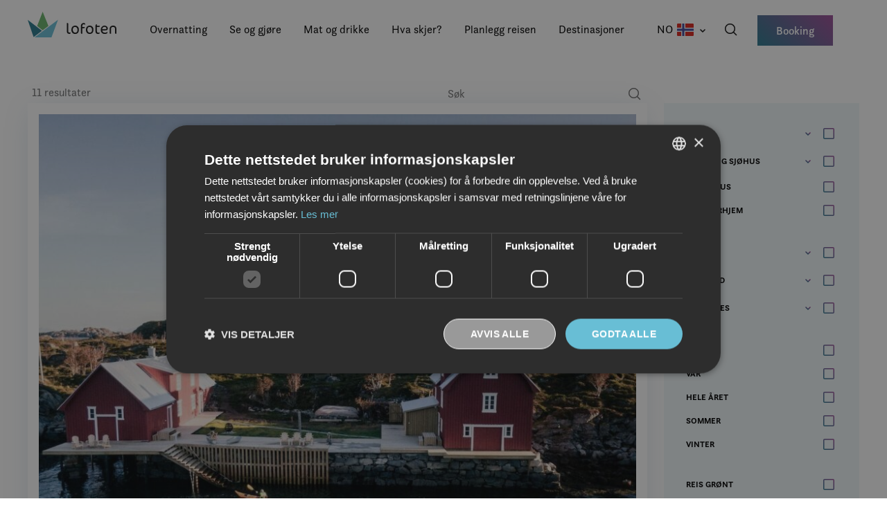

--- FILE ---
content_type: text/html; charset=UTF-8
request_url: https://visitlofoten.com/cbis_attribute/familyroom/
body_size: 21370
content:
<!DOCTYPE html>
<html lang="nb-NO">
<head>
	<meta charset="UTF-8"/>
	<meta name="viewport" content="width=device-width, initial-scale=1"/>

	<meta name="facebook-domain-verification" content="9w7ec2s32h3pu9vcoaydjqzgjftzxk" />	<meta name='robots' content='index, follow, max-image-preview:large, max-snippet:-1, max-video-preview:-1' />
	<style>img:is([sizes="auto" i], [sizes^="auto," i]) { contain-intrinsic-size: 3000px 1500px }</style>
				<!-- Google Tag Manager -->
			<script>
				(function(w,d,s,l,i){w[l]=w[l]||[];w[l].push({'gtm.start':
				new Date().getTime(),event:'gtm.js'});var f=d.getElementsByTagName(s)[0],
				j=d.createElement(s),dl=l!='dataLayer'?'&l='+l:'';j.async=true;j.src=
				'https://www.googletagmanager.com/gtm.js?id='+i+dl;f.parentNode.insertBefore(j,f);
				})(window,document,'script','dataLayer','GTM-K4BWRHR');
			</script>
			<!-- End Google Tag Manager -->
		
	<!-- This site is optimized with the Yoast SEO Premium plugin v21.9 (Yoast SEO v21.9.1) - https://yoast.com/wordpress/plugins/seo/ -->
	<title>Familyroom Arkiver - Visit Lofoten</title>
	<link rel="canonical" href="https://visitlofoten.com/cbis_attribute/familyroom/" />
	<meta property="og:locale" content="nb_NO" />
	<meta property="og:type" content="article" />
	<meta property="og:title" content="Familyroom Arkiver" />
	<meta property="og:url" content="https://visitlofoten.com/cbis_attribute/familyroom/" />
	<meta property="og:site_name" content="Visit Lofoten" />
	<meta property="og:image" content="https://visitlofoten.com/content/uploads/2025/11/Image-1176x882.jpeg" />
	<meta name="twitter:card" content="summary_large_image" />
	<script type="application/ld+json" class="yoast-schema-graph">{"@context":"https://schema.org","@graph":[{"@type":"CollectionPage","@id":"https://visitlofoten.com/cbis_attribute/familyroom/","url":"https://visitlofoten.com/cbis_attribute/familyroom/","name":"Familyroom Arkiver - Visit Lofoten","isPartOf":{"@id":"https://visitlofoten.com/#website"},"primaryImageOfPage":{"@id":"https://visitlofoten.com/cbis_attribute/familyroom/#primaryimage"},"image":{"@id":"https://visitlofoten.com/cbis_attribute/familyroom/#primaryimage"},"thumbnailUrl":"https://visitlofoten.com/content/uploads/2025/11/Image.jpeg","breadcrumb":{"@id":"https://visitlofoten.com/cbis_attribute/familyroom/#breadcrumb"},"inLanguage":"nb-NO"},{"@type":"ImageObject","inLanguage":"nb-NO","@id":"https://visitlofoten.com/cbis_attribute/familyroom/#primaryimage","url":"https://visitlofoten.com/content/uploads/2025/11/Image.jpeg","contentUrl":"https://visitlofoten.com/content/uploads/2025/11/Image.jpeg","width":1698,"height":1273},{"@type":"BreadcrumbList","@id":"https://visitlofoten.com/cbis_attribute/familyroom/#breadcrumb","itemListElement":[{"@type":"ListItem","position":1,"name":"Hjem","item":"https://visitlofoten.com/"},{"@type":"ListItem","position":2,"name":"Fasiliteter","item":"https://visitlofoten.com/cbis_attribute/fasiliteter/"},{"@type":"ListItem","position":3,"name":"Familyroom"}]},{"@type":"WebSite","@id":"https://visitlofoten.com/#website","url":"https://visitlofoten.com/","name":"Visit Lofoten","description":"","potentialAction":[{"@type":"SearchAction","target":{"@type":"EntryPoint","urlTemplate":"https://visitlofoten.com/?s={search_term_string}"},"query-input":"required name=search_term_string"}],"inLanguage":"nb-NO"}]}</script>
	<!-- / Yoast SEO Premium plugin. -->


<link rel='dns-prefetch' href='//visitlofoten.com' />
<link rel='dns-prefetch' href='//cdnjs.cloudflare.com' />
<link rel='dns-prefetch' href='//cdn.jsdelivr.net' />
<link rel='dns-prefetch' href='//siteimproveanalytics.com' />
<link rel='dns-prefetch' href='//www.googletagmanager.com' />
<link rel="alternate" type="application/rss+xml" title="Visit Lofoten &raquo; Familyroom CBIS Attributt Strøm" href="https://visitlofoten.com/cbis_attribute/familyroom/feed/" />
<style>:root{--t2-layout-wide:1200px;--t2-layout-content:588px;--t2-color-background:#fff;}.entry-content > * {max-width: min(calc(100vw - 2 * var(--t2-base-style-spacing-horizontal, var(--wp--custom--t-2-base-style--spacing--horizontal, 1.25rem))), var(--t2-layout-content, 48rem));margin-left: auto !important;margin-right: auto !important;}.entry-content > .alignwide { max-width: min(calc(100vw - 2 * var(--t2-base-style-spacing-horizontal, var(--wp--custom--t-2-base-style--spacing--horizontal, 1.25rem))), var(--t2-layout-wide, 75rem));}.entry-content .alignfull { max-width: none; }</style>
<link rel='stylesheet' id='wp-block-library-css' href='https://visitlofoten.com/wp/wp-includes/css/dist/block-library/style.min.css?ver=6.8.3' type='text/css' media='all' />
<link rel='stylesheet' id='wp-block-library-theme-css' href='https://visitlofoten.com/wp/wp-includes/css/dist/block-library/theme.min.css?ver=6.8.3' type='text/css' media='all' />
<style id='vlb-activity-meta-map-style-inline-css' type='text/css'>
@media (max-width:600px){.show-for-small{display:none!important}}@media (max-width:782px){.show-for-medium{display:none!important}}@media (max-width:960px){.show-for-large{display:none!important}}@media (max-width:1280px){.show-for-wide{display:none!important}}@media (max-width:1440px){.show-for-huge{display:none!important}}.activity-meta-map{height:300px;width:100%}@media (min-width:783px){.activity-meta-map{height:100%;margin:auto;width:450px}}.wp-block-vlb-activity-meta-map{position:relative}.wp-block-vlb-activity-meta-map .expand-icon{align-items:center;background:hsla(0,0%,100%,.8);display:flex;height:40px;justify-content:center;position:absolute;right:10px;top:10px;width:40px;z-index:401}.wp-block-vlb-activity-meta-map .expand-icon a{height:24px;width:24px}.teft-location-meta__map .leaflet-container{height:300px;margin:0;width:100%}

</style>
<style id='vlb-activity-meta-parent-style-inline-css' type='text/css'>
@media (max-width:600px){.show-for-small{display:none!important}}@media (max-width:782px){.show-for-medium{display:none!important}}@media (max-width:960px){.show-for-large{display:none!important}}@media (max-width:1280px){.show-for-wide{display:none!important}}@media (max-width:1440px){.show-for-huge{display:none!important}}.entry-content .wp-block-vlb-activity-meta-parent{grid-gap:35px 20px;display:grid;grid-template:1fr/1fr;height:-webkit-min-content;height:-moz-min-content;height:min-content;padding:20px}@media (min-width:783px){.entry-content .wp-block-vlb-activity-meta-parent{grid-gap:35px 20px;display:grid;grid-template:1fr/1fr 1fr;margin:auto}}.entry-content .wp-block-vlb-activity-metas.metas-in-one-column .wp-block-vlb-activity-meta-parent{display:flex;flex-direction:column;justify-content:center;padding:20px;width:25%}.entry-content .wp-block-vlb-activity-metas.metas-in-one-column .wp-block-vlb-activity-meta-parent>div:not(:last-of-type){margin-bottom:20px}.entry-content .wp-block-vlb-activity-metas.metas-in-one-column .wp-block-vlb-activity-meta-map{width:75%}.entry-content .wp-block-vlb-activity-metas.metas-in-one-column .wp-block-vlb-activity-meta-map .activity-meta-map{width:100%}

</style>
<style id='vlb-activity-metas-style-inline-css' type='text/css'>
@media (max-width:600px){.show-for-small{display:none!important}}@media (max-width:782px){.show-for-medium{display:none!important}}@media (max-width:960px){.show-for-large{display:none!important}}@media (max-width:1280px){.show-for-wide{display:none!important}}@media (max-width:1440px){.show-for-huge{display:none!important}}.vlb__activity-meta-item{padding-left:45px;position:relative}.vlb__activity-meta-item svg{left:0;position:absolute;width:20px}.editor-styles-wrapper .editor-writing-flow h3.vlb-activity-meta-item-title,.vlb__activity-meta-item h3.vlb-activity-meta-item-title{color:#7f7f7f;font-family:var(--teft-typography-font-family);font-size:14px;font-weight:500;letter-spacing:.05em;margin:0;text-transform:uppercase}.editor-styles-wrapper .editor-writing-flow p.vlb-activity-meta-item-content,.vlb__activity-meta-item p.vlb-activity-meta-item-content{font-weight:500;margin:0}.wp-block-vlb-activity-metas{border-bottom:1px solid #ccc;border-top:1px solid #ccc;padding:40px}@media (min-width:783px){.wp-block-vlb-activity-metas{min-height:320px;padding:0}}.entry-content .wp-block-vlb-activity-metas{display:flex;flex-direction:column}@media (min-width:783px){.entry-content .wp-block-vlb-activity-metas{flex-direction:row}}

</style>
<style id='vlb-reiseguide-metas-style-inline-css' type='text/css'>
@media (max-width:600px){.show-for-small{display:none!important}}@media (max-width:782px){.show-for-medium{display:none!important}}@media (max-width:960px){.show-for-large{display:none!important}}@media (max-width:1280px){.show-for-wide{display:none!important}}@media (max-width:1440px){.show-for-huge{display:none!important}}.entry-content .reiseguide-metas .wp-block-vlb-activity-meta-parent{border-bottom:1px solid #ccc;border-top:1px solid #ccc;display:flex;flex-flow:row wrap;justify-content:space-between;padding:30px 0}.entry-content .reiseguide-metas .wp-block-vlb-activity-meta-parent .vlb__activity-meta-item{flex-basis:0;flex-grow:1;margin:20px}@media (min-width:601px){.entry-content .reiseguide-metas .wp-block-vlb-activity-meta-parent .vlb__activity-meta-item{margin:20px 30px;width:auto}}@media (min-width:961px){.entry-content .reiseguide-metas .wp-block-vlb-activity-meta-parent .vlb__activity-meta-item{margin:20px 50px}}.reiseguide-metas{text-align:center}.reiseguide-metas-inner{display:block;max-width:100%;text-align:left}@media (min-width:961px){.reiseguide-metas-inner{display:inline-block;min-width:var(--teft-theme-content-width)}}

</style>
<style id='vlb-cbis-about-style-inline-css' type='text/css'>
.wp-block-vlb-cbis-about div p:last-child{margin-bottom:0}.wp-block-vlb-cbis-about .activity-data ul{display:flex;flex-wrap:wrap;justify-content:space-between;list-style:none;margin:0;padding:0}.wp-block-vlb-cbis-about .activity-data ul li{display:flex;margin-bottom:1rem;width:50%}@media (min-width:1100px){.wp-block-vlb-cbis-about .activity-data ul li{margin-bottom:unset;width:unset}}.wp-block-vlb-cbis-about .activity-data ul li .text-wrapper{padding-left:1rem}.wp-block-vlb-cbis-about .activity-data ul li .label{color:var(--wp--preset--color--granite);font-size:var(--wp--preset--font-size--xxx-small);font-weight:var(--wp--custom--font-weight--bold);line-height:var(--wp--custom--line-height--xx-narrow);margin:0 0 .375rem;text-transform:uppercase}.wp-block-vlb-cbis-about .activity-data ul li .meta{color:var(--wp--preset--color--neutrals-black);font-size:var(--wp--preset--font-size--medium);font-weight:var(--wp--custom--font-weight--regular);line-height:var(--wp--custom--line-height--xx-narrow);margin:0}.block-editor-block-list__block.wp-block-vlb-cbis-about{border:1px solid #cecece;padding:2rem;text-align:center}.block-editor-block-list__block.wp-block-vlb-cbis-about h3{font-size:28px}#vlb-block-cbis-about-read-more-text{max-height:0;overflow:hidden;transition:all .5s ease-in}

</style>
<style id='vlb-cbis-gallery-style-inline-css' type='text/css'>
.wp-block-vlb-cbis-gallery{max-width:984px}.block-editor-block-list__block.wp-block-vlb-cbis-gallery{border:1px solid #cecece;padding:2rem;text-align:center}.block-editor-block-list__block.wp-block-vlb-cbis-gallery h3{font-size:28px}

</style>
<style id='vlb-cbis-map-style-inline-css' type='text/css'>
.wp-block-vlb-cbis-map{height:400px;max-width:894px;width:100%}.wp-block-vlb-cbis-map.leaflet-container .leaflet-control-container .leaflet-control-zoom{border:2px solid #e8eef0;border-radius:0;box-shadow:none}.wp-block-vlb-cbis-map.leaflet-container .leaflet-control-container .leaflet-control-zoom a{align-items:center;display:flex;height:2.75rem;justify-content:center;width:2.75rem}.wp-block-vlb-cbis-map.leaflet-container .leaflet-control-container .leaflet-control-zoom a:first-child{border-bottom:2px solid #e8eef0;border-top-left-radius:0;border-top-right-radius:0}.wp-block-vlb-cbis-map.leaflet-container .leaflet-control-container .leaflet-control-zoom a:last-child{border-bottom-left-radius:0;border-bottom-right-radius:0}.wp-block-vlb-cbis-map.leaflet-container .leaflet-popup{bottom:43px!important}.wp-block-vlb-cbis-map.leaflet-container .leaflet-popup .leaflet-popup-content-wrapper{max-width:130px}.wp-block-vlb-cbis-map.leaflet-container .leaflet-popup .leaflet-popup-content{font-family:var(--wp--preset--font-family--body);font-size:var(--wp--preset--font-size--x-small);font-weight:500;margin:0;padding:12px 16px;text-align:center}.wp-block-vlb-cbis-map.leaflet-container .leaflet-popup .leaflet-popup-close-button{display:none}.block-editor-block-list__block.wp-block-vlb-cbis-map{border:1px solid #cecece;padding:2rem;text-align:center}.block-editor-block-list__block.wp-block-vlb-cbis-map h3{font-size:28px}

</style>
<link rel='stylesheet' id='vlb-map-full-screen-style-css' href='https://visitlofoten.com/content/plugins/block-dp-map/blocks/map-full-screen/build/style.css?ver=6.8.3' type='text/css' media='all' />
<style id='vlb-map-selected-destination-style-inline-css' type='text/css'>
.selected-destination-map .leaflet-container{height:300px;min-height:300px}.wp-block-vlb-map-selected-destination{position:relative}@media (min-width:601px){.selected-destination-map .leaflet-container{min-height:430px}}@media (min-width:961px){.selected-destination-map .leaflet-container{min-height:530px}}@media (min-width:1281px){.selected-destination-map .leaflet-container{min-height:700px}}

</style>
<link rel='stylesheet' id='vlb-map-selected-markers-style-css' href='https://visitlofoten.com/content/plugins/block-dp-map/blocks/map-selected-markers/build/style.css?ver=6.8.3' type='text/css' media='all' />
<link rel='stylesheet' id='vlb-map-route-style-css' href='https://visitlofoten.com/content/plugins/block-map-route/build/style.css?ver=6.8.3' type='text/css' media='all' />
<style id='visit-lofoten-bodo-background-container-style-inline-css' type='text/css'>
.vlb-background-container{background-image:none;background-position-x:left;background-position-y:center;background-repeat:repeat-x}.vlb-background-container.is-style-background-top{background-position-y:top}.vlb-background-container.is-style-background-bottom{background-position-y:bottom}.vlb-background-container__blocks>*{margin-left:auto;margin-right:auto;max-width:min(calc(100vw - var(--wp--custom--t2--spacing-horizontal, 1.25rem)*2),var(--t2-layout-content,48rem))}.vlb-background-container__blocks>:first-child{margin-top:0}.vlb-background-container__blocks>.alignwide{max-width:min(calc(100vw - var(--wp--custom--t2--spacing-horizontal, 1.25rem)*2),var(--t2-layout-wide,75rem))}.vlb-background-container__blocks>.alignfull{max-width:none}.vlb-background-container>.block-editor-inner-blocks>.block-editor-block-list__layout>*{margin-left:auto;margin-right:auto;max-width:var(--t2-layout-content)}.vlb-background-container>.block-editor-inner-blocks>.block-editor-block-list__layout>:first-child{margin-top:0}.vlb-background-container .block-editor-rich-text__editable [data-rich-text-placeholder]:after{-webkit-text-fill-color:var(--wp--preset--color--black)}.editor-styles-wrapper [data-align=full]>.vlb-background-container>.block-editor-inner-blocks>.block-editor-block-list__layout>.t2-featured-content-layout{max-width:min(calc(100vw - var(--wp--custom--t2--spacing-horizontal, 1.25rem)*2),var(--t2-layout-wide,75rem))}

</style>
<link rel='stylesheet' id='vlb-map-guide-style-css' href='https://visitlofoten.com/content/plugins/block-map-guide/build/style.css?ver=6.8.3' type='text/css' media='all' />
<link rel='stylesheet' id='vlb-map-interactive-style-css' href='https://visitlofoten.com/content/plugins/block-map-interactive/build/style.css?ver=6.8.3' type='text/css' media='all' />
<style id='visit-lofoten-bodo-video-cover-style-inline-css' type='text/css'>
.wp-block-visit-lofoten-bodo-video-cover{overflow:hidden;position:relative}.wp-block-visit-lofoten-bodo-video-cover .wp-block-embed{margin:0}.wp-block-visit-lofoten-bodo-video-cover .wp-block-visit-lofoten-bodo-video-cover__overlay{bottom:0;display:flex;height:100%;left:0;margin-top:0!important;position:absolute;top:0;transition:opacity .4s ease;width:100%}.wp-block-visit-lofoten-bodo-video-cover .wp-block-visit-lofoten-bodo-video-cover__image{-o-object-fit:cover;object-fit:cover;width:100%}.wp-block-visit-lofoten-bodo-video-cover .wp-block-visit-lofoten-bodo-video-cover__overlay-content{align-items:flex-start;bottom:0;display:flex;flex-direction:column;justify-content:flex-end;left:0;padding:16px;position:absolute;top:0;width:100%}.wp-block-visit-lofoten-bodo-video-cover .wp-block-visit-lofoten-bodo-video-cover__overlay-content:before{background:rgba(0,0,0,.3);bottom:0;content:"";display:block;left:0;position:absolute;top:0;width:100%}.wp-block-visit-lofoten-bodo-video-cover .wp-block-visit-lofoten-bodo-video-cover__overlay-content *{z-index:2}.wp-block-visit-lofoten-bodo-video-cover .wp-block-visit-lofoten-bodo-video-cover__label{color:var(--wp--preset--color--white);margin:0;text-transform:uppercase}.wp-block-visit-lofoten-bodo-video-cover .wp-block-visit-lofoten-bodo-video-cover__title{color:var(--wp--preset--color--white);margin:8px 0 0;text-align:left}.wp-block-visit-lofoten-bodo-video-cover .wp-block-visit-lofoten-bodo-video-cover__play-button{background:none;border:none;border-radius:0;margin-bottom:auto;padding:0;transition:transform .2s ease}.wp-block-visit-lofoten-bodo-video-cover .wp-block-visit-lofoten-bodo-video-cover__play-button:hover{cursor:pointer;transform:scale(1.1)}.wp-block-visit-lofoten-bodo-video-cover.wp-block-visit-lofoten-bodo-video-cover--active .wp-block-visit-lofoten-bodo-video-cover__overlay{opacity:0;pointer-events:none}

</style>
<link rel='stylesheet' id='t2-story-chapter-style-css' href='https://visitlofoten.com/content/plugins/t2/build/extension-library/story/block-library/chapter/style.css?ver=8.21.0' type='text/css' media='all' />
<style id='t2-story-cover-style-inline-css' type='text/css'>
.wp-block-t2-story-cover{align-items:center;background-color:#fff;display:flex;justify-content:center;min-height:40vh;padding:2rem}.wp-block-t2-story-cover.has-media{position:relative}.wp-block-t2-story-cover.has-media h2{font-size:var(--t2-story-hero-heading);margin:0}.wp-block-t2-story-cover.has-media .t2-story-cover__content-wrap{background-color:inherit;margin:0;padding:1rem 2rem;z-index:2}.wp-block-t2-story-cover.has-media .t2-story-cover__media-wrap{height:100%;left:0;overflow:hidden;position:absolute;top:0;width:100%}:is(.wp-block-t2-story-cover.has-media .t2-story-cover__media-wrap) img,:is(.wp-block-t2-story-cover.has-media .t2-story-cover__media-wrap) video{height:100%;left:0;max-width:none!important;object-fit:cover;pointer-events:none;top:0;width:100%}
</style>
<link rel='stylesheet' id='t2-story-gallery-style-css' href='https://visitlofoten.com/content/plugins/t2/build/extension-library/story/block-library/gallery/style.css?ver=8.21.0' type='text/css' media='all' />
<link rel='stylesheet' id='t2-story-hero-style-css' href='https://visitlofoten.com/content/plugins/t2/build/extension-library/story/block-library/hero/style.css?ver=8.21.0' type='text/css' media='all' />
<style id='t2-story-style-inline-css' type='text/css'>
body{--t2-story-hero-heading:var(--wp--custom--t-2-story--hero-heading,clamp(2.5rem,0.6818rem + 5.8182vw,6.5rem));--t2-story-gallery-horizontal-margin:var(--wp--custom--t-2-story--gallery-horizontal-margin,10vw);--t2-story-gallery-figure-height:var(--wp--custom--t-2-story--gallery-figure-height,40vh);--t2-story-gallery-figure-width:var(--wp--custom--t-2-story--gallery-figure-height,auto)}
</style>
<link rel='stylesheet' id='t2-accordion-style-css' href='https://visitlofoten.com/content/plugins/t2/build/block-library/accordion/style.css?ver=8.21.0' type='text/css' media='all' />
<link rel='stylesheet' id='t2-factbox-style-css' href='https://visitlofoten.com/content/plugins/t2/build/block-library/factbox/style.css?ver=8.21.0' type='text/css' media='all' />
<style id='t2-featured-content-layout-style-inline-css' type='text/css'>
:where(body){--t2-featured-content-layout-spacing-gap:var(--wp--custom--t-2-featured-content-layout--spacing--gap,1rem);--t2-featured-content-layout-spacing-row-gap:var(--wp--custom--t-2-featured-content-layout--spacing--row-gap,var(--t2-featured-content-layout-spacing-gap));--t2-featured-content-layout-spacing-column-gap:var(--wp--custom--t-2-featured-content-layout--spacing--column-gap,var(--t2-featured-content-layout-spacing-gap));--t2-featured-content-layout-spacing-margin:var(--wp--custom--t-2-featured-content-layout--spacing--margin,1.75em 0)}:where(.t2-featured-content-layout){margin-block:var(--t2-featured-content-layout-spacing-margin)}.t2-featured-content-layout{display:grid;gap:var(--t2-featured-content-layout-spacing-row-gap) var(--t2-featured-content-layout-spacing-column-gap);grid-auto-flow:dense;grid-template-columns:repeat(auto-fill,minmax(calc(50% - var(--t2-featured-content-layout-spacing-column-gap)),1fr))}@media (min-width:782px){.t2-featured-content-layout{grid-template-columns:repeat(auto-fill,minmax(calc(8.33333% - var(--t2-featured-content-layout-spacing-column-gap)),1fr))}}.t2-featured-content-layout.has-background{padding:2rem}.t2-featured-content-layout>*{grid-column:span 2}@media (min-width:782px){.t2-featured-content-layout>*{grid-column:span 4}.t2-featured-content-layout-col-3{grid-column:span 3}.t2-featured-content-layout-col-6{grid-column:span 6}.t2-featured-content-layout-col-8{grid-column:span 8}.t2-featured-content-layout-col-12{grid-column:span 12}}.t2-featured-content-layout-row-2{grid-row:span 2}.t2-featured-content-layout-row-3{grid-row:span 3}.t2-featured-content-layout-row-4{grid-row:span 4}
</style>
<style id='t2-featured-single-post-style-inline-css' type='text/css'>
.t2-featured-content{background:var(--wp--preset--color--background,#fff);color:var(--wp--preset--color--foreground,#000);position:relative}.t2-featured-content a{color:inherit;text-decoration:none;z-index:1}.t2-post-link:is(.t2-featured-content a):before{content:"";display:flex;height:100%;left:0;position:absolute;top:0;width:100%;z-index:0}.t2-featured-content img{max-width:100%;vertical-align:bottom}.t2-featured-content:focus{outline:1px auto highlight;outline:1px auto -webkit-focus-ring-color}
</style>
<link rel='stylesheet' id='t2-gallery-style-css' href='https://visitlofoten.com/content/plugins/t2/build/block-library/gallery/style.css?ver=8.21.0' type='text/css' media='all' />
<link rel='stylesheet' id='t2-link-list-style-css' href='https://visitlofoten.com/content/plugins/t2/build/block-library/link-list/style.css?ver=8.21.0' type='text/css' media='all' />
<link rel='stylesheet' id='t2-hero-style-css' href='https://visitlofoten.com/content/plugins/t2/build/block-library/hero/style.css?ver=8.21.0' type='text/css' media='all' />
<style id='t2-ingress-style-inline-css' type='text/css'>
:where(body){--t2-ingress-typography-font-size:var(--wp--custom--t-2-ingress--typography--font-size,1.1875em);--t2-ingress-typography-font-weight:var(--wp--custom--t-2-ingress--typography--font-weight,initial)}:where(.t2-ingress){font-size:var(--t2-ingress-typography-font-size);font-weight:var(--t2-ingress-typography-font-weight)}
</style>
<style id='t2-tabs-style-inline-css' type='text/css'>
:where(body){--t2-tabs-spacing-button-gap:var(--wp--custom--t-2-tabs--button--gap,1rem);--t2-tabs-spacing-button-padding:var(--wp--custom--t-2-tabs--button--padding,0.5rem 0);--t2-tabs-typography-tab-font-size:var(--wp--custom--t-2-tabs--typography--tab-font-size,0.8125em);--t2-tabs-typography-button-font-weight:var(--wp--custom--t-2-tabs--button--font-weight,600)}.t2-tabs__buttons{display:flex;gap:var(--t2-tabs-spacing-button-gap);overflow-x:auto;scroll-behavior:smooth;scroll-snap-type:x mandatory}.toggle-position-right .t2-tabs__buttons{justify-content:flex-end}.toggle-position-center .t2-tabs__buttons{justify-content:center}.toggle-position-left .t2-tabs__buttons{justify-content:flex-start}.t2-tabs__button{background-color:initial;border:0;cursor:pointer;display:inline-block;font-size:var(--t2-tabs-typography-tab-font-size);padding:var(--t2-tabs-spacing-button-padding);position:relative;scroll-snap-align:center;text-align:center;white-space:nowrap}.t2-tabs__button[aria-selected=true]{font-weight:var(--t2-tabs-typography-button-font-weight)}.t2-tabs__button[aria-selected=true]:hover{text-decoration:none}.t2-tabs__button[aria-selected=true]:after{width:100%}
</style>
<style id='t2-post-excerpt-style-inline-css' type='text/css'>
.t2-post-excerpt p{margin:0}
</style>
<style id='t2-post-featured-image-style-inline-css' type='text/css'>
.t2-post-featured-image{margin:0 0 1rem}.t2-post-featured-image.has-image-ratio-16-9{aspect-ratio:16/9}.t2-post-featured-image.has-image-ratio-4-3{aspect-ratio:4/3}.t2-post-featured-image.has-image-ratio-1-1{aspect-ratio:1/1}.t2-post-featured-image.has-image-ratio-3-2{aspect-ratio:3/2}.t2-post-featured-image img,.t2-post-featured-image__fallback{height:100%;object-fit:cover;object-position:var(--t2-focal-point,center center);width:100%}.t2-post-featured-image__fallback{align-items:center;background:var(--t2-fallback-background,#96969640);display:flex;font-size:3em;justify-content:center}
</style>
<style id='t2-post-link-style-inline-css' type='text/css'>
.t2-post-link{width:100%}.t2-featured-single-post.has-background .t2-post-link{padding-bottom:1rem}.t2-featured-single-post.has-background .t2-post-link>.wp-block-group:first-child{padding-top:1rem}
</style>
<style id='t2-post-title-style-inline-css' type='text/css'>
.t2-post-title{margin:0}.t2-featured-single-post.has-background .t2-post-title{padding:0 1rem}
</style>
<link rel='stylesheet' id='leaflet-css' href='https://cdnjs.cloudflare.com/ajax/libs/leaflet/1.6.0/leaflet.css?ver=1.6.0' type='text/css' media='all' />
<link rel='stylesheet' id='leaflet-routing-machine-css' href='https://cdnjs.cloudflare.com/ajax/libs/leaflet-routing-machine/3.2.12/leaflet-routing-machine.css?ver=3.2.12' type='text/css' media='all' />
<link rel='stylesheet' id='leaflet-geocoder-css' href='https://cdnjs.cloudflare.com/ajax/libs/perliedman-leaflet-control-geocoder/2.3.0/Control.Geocoder.min.css?ver=2.3.0' type='text/css' media='all' />
<link rel='stylesheet' id='t2-editor-content-css' href='https://visitlofoten.com/content/plugins/t2/build/editor/content.css?ver=6e9afc1527d2fe82b290' type='text/css' media='all' />
<style id='t2-extensions-image-credit-inline-css' type='text/css'>
.t2-image-credit-wrapper{pointer-events:none;position:relative}.t2-image-credit-wrapper img{vertical-align:bottom}.t2-image-credit{align-items:center;background-color:var(--t2-image-credit-background-color,#333);border-radius:2px;bottom:var(--t2-image-credit-offset,1rem);color:var(--t2-image-credit-color,#fff);display:inline-flex;flex-direction:row-reverse;position:absolute;right:var(--t2-image-credit-offset,1rem);z-index:1}:where(.t2-image-credit-text){font-size:var(--t2-image-credit-font-size,.8125em);padding:.25rem .5rem}[hidden]:where(.t2-image-credit-text){display:none}.t2-image-credit-toggle,.wp-lightbox-container .t2-image-credit-toggle{align-self:flex-end;background-color:initial;border:0;color:inherit;cursor:pointer;height:2rem;opacity:1;padding:.25rem;pointer-events:auto;position:static;width:2rem}:is(.t2-image-credit-toggle,.wp-lightbox-container .t2-image-credit-toggle) svg{fill:currentColor}.t2-lightbox:not(.active) .t2-image-credit-toggle,:is(.t2-image-credit-toggle,.wp-lightbox-container .t2-image-credit-toggle) *{pointer-events:none}.is-image-fill-element>figure .t2-image-credit-wrapper{height:100%}
</style>
<style id='global-styles-inline-css' type='text/css'>
:root{--wp--preset--aspect-ratio--square: 1;--wp--preset--aspect-ratio--4-3: 4/3;--wp--preset--aspect-ratio--3-4: 3/4;--wp--preset--aspect-ratio--3-2: 3/2;--wp--preset--aspect-ratio--2-3: 2/3;--wp--preset--aspect-ratio--16-9: 16/9;--wp--preset--aspect-ratio--9-16: 9/16;--wp--preset--color--black: #000000;--wp--preset--color--cyan-bluish-gray: #abb8c3;--wp--preset--color--white: #ffffff;--wp--preset--color--pale-pink: #f78da7;--wp--preset--color--vivid-red: #cf2e2e;--wp--preset--color--luminous-vivid-orange: #ff6900;--wp--preset--color--luminous-vivid-amber: #fcb900;--wp--preset--color--light-green-cyan: #7bdcb5;--wp--preset--color--vivid-green-cyan: #00d084;--wp--preset--color--pale-cyan-blue: #8ed1fc;--wp--preset--color--vivid-cyan-blue: #0693e3;--wp--preset--color--vivid-purple: #9b51e0;--wp--preset--color--purple: #9D4C97;--wp--preset--color--turquoise: #29788E;--wp--preset--color--off-white: #EFF7FA;--wp--preset--color--grey: #737373;--wp--preset--color--light-grey: #D1D1D1;--wp--preset--color--granite: #707070;--wp--preset--color--green: #69B36A;--wp--preset--color--lime-green: #A8C320;--wp--preset--color--orange: #EC9A30;--wp--preset--color--red: #D42A22;--wp--preset--color--blue: #68BED5;--wp--preset--color--light-blue: #BFDCE6;--wp--preset--color--neutrals-black: #171717;--wp--preset--color--link-blue: #3765DB;--wp--preset--gradient--vivid-cyan-blue-to-vivid-purple: linear-gradient(135deg,rgba(6,147,227,1) 0%,rgb(155,81,224) 100%);--wp--preset--gradient--light-green-cyan-to-vivid-green-cyan: linear-gradient(135deg,rgb(122,220,180) 0%,rgb(0,208,130) 100%);--wp--preset--gradient--luminous-vivid-amber-to-luminous-vivid-orange: linear-gradient(135deg,rgba(252,185,0,1) 0%,rgba(255,105,0,1) 100%);--wp--preset--gradient--luminous-vivid-orange-to-vivid-red: linear-gradient(135deg,rgba(255,105,0,1) 0%,rgb(207,46,46) 100%);--wp--preset--gradient--very-light-gray-to-cyan-bluish-gray: linear-gradient(135deg,rgb(238,238,238) 0%,rgb(169,184,195) 100%);--wp--preset--gradient--cool-to-warm-spectrum: linear-gradient(135deg,rgb(74,234,220) 0%,rgb(151,120,209) 20%,rgb(207,42,186) 40%,rgb(238,44,130) 60%,rgb(251,105,98) 80%,rgb(254,248,76) 100%);--wp--preset--gradient--blush-light-purple: linear-gradient(135deg,rgb(255,206,236) 0%,rgb(152,150,240) 100%);--wp--preset--gradient--blush-bordeaux: linear-gradient(135deg,rgb(254,205,165) 0%,rgb(254,45,45) 50%,rgb(107,0,62) 100%);--wp--preset--gradient--luminous-dusk: linear-gradient(135deg,rgb(255,203,112) 0%,rgb(199,81,192) 50%,rgb(65,88,208) 100%);--wp--preset--gradient--pale-ocean: linear-gradient(135deg,rgb(255,245,203) 0%,rgb(182,227,212) 50%,rgb(51,167,181) 100%);--wp--preset--gradient--electric-grass: linear-gradient(135deg,rgb(202,248,128) 0%,rgb(113,206,126) 100%);--wp--preset--gradient--midnight: linear-gradient(135deg,rgb(2,3,129) 0%,rgb(40,116,252) 100%);--wp--preset--gradient--gradient-primary: linear-gradient(-135deg, #9D4C97 0%, #29788E 100%);--wp--preset--gradient--gradient-secondary: linear-gradient(180deg, rgba(255, 255, 255, 0) 53.19%, #FFFFFF 87.23%), #EFF7FA;--wp--preset--font-size--small: 18px;--wp--preset--font-size--medium: 20px;--wp--preset--font-size--large: 24px;--wp--preset--font-size--x-large: 28px;--wp--preset--font-size--xxx-large: 64px;--wp--preset--font-size--xx-large: 40px;--wp--preset--font-size--x-small: 16px;--wp--preset--font-size--xx-small: 14px;--wp--preset--font-size--xxx-small: 12px;--wp--preset--font-family--display: "editor", sans-serif;--wp--preset--font-family--body: questa-sans, sans-serif;--wp--preset--spacing--20: 0.44rem;--wp--preset--spacing--30: 0.67rem;--wp--preset--spacing--40: 1rem;--wp--preset--spacing--50: 1.5rem;--wp--preset--spacing--60: 2.25rem;--wp--preset--spacing--70: 3.38rem;--wp--preset--spacing--80: 5.06rem;--wp--preset--shadow--natural: 6px 6px 9px rgba(0, 0, 0, 0.2);--wp--preset--shadow--deep: 12px 12px 50px rgba(0, 0, 0, 0.4);--wp--preset--shadow--sharp: 6px 6px 0px rgba(0, 0, 0, 0.2);--wp--preset--shadow--outlined: 6px 6px 0px -3px rgba(255, 255, 255, 1), 6px 6px rgba(0, 0, 0, 1);--wp--preset--shadow--crisp: 6px 6px 0px rgba(0, 0, 0, 1);--wp--custom--line-height--xx-narrow: 1.2;--wp--custom--line-height--x-narrow: 1.25;--wp--custom--line-height--narrow: 1.33;--wp--custom--line-height--regular: 1.5;--wp--custom--font-weight--light: 300;--wp--custom--font-weight--regular: 400;--wp--custom--font-weight--medium: 500;--wp--custom--font-weight--semi-bold: 600;--wp--custom--font-weight--bold: 700;--wp--custom--font-weight--extra-bold: 800;--wp--custom--border-radius: 5px;--wp--custom--t-2-featured-content-layout--spacing--gap: 24px;--wp--custom--content-width--medium: 792px;}.wp-block-t2-hero{--wp--preset--color--turquoise: #29788E;}.wp-block-cover{--wp--preset--color--turquoise: #29788E;}:root { --wp--style--global--content-size: 588px;--wp--style--global--wide-size: 1200px; }:where(body) { margin: 0; }.wp-site-blocks > .alignleft { float: left; margin-right: 2em; }.wp-site-blocks > .alignright { float: right; margin-left: 2em; }.wp-site-blocks > .aligncenter { justify-content: center; margin-left: auto; margin-right: auto; }:where(.is-layout-flex){gap: 0.5em;}:where(.is-layout-grid){gap: 0.5em;}.is-layout-flow > .alignleft{float: left;margin-inline-start: 0;margin-inline-end: 2em;}.is-layout-flow > .alignright{float: right;margin-inline-start: 2em;margin-inline-end: 0;}.is-layout-flow > .aligncenter{margin-left: auto !important;margin-right: auto !important;}.is-layout-constrained > .alignleft{float: left;margin-inline-start: 0;margin-inline-end: 2em;}.is-layout-constrained > .alignright{float: right;margin-inline-start: 2em;margin-inline-end: 0;}.is-layout-constrained > .aligncenter{margin-left: auto !important;margin-right: auto !important;}.is-layout-constrained > :where(:not(.alignleft):not(.alignright):not(.alignfull)){max-width: var(--wp--style--global--content-size);margin-left: auto !important;margin-right: auto !important;}.is-layout-constrained > .alignwide{max-width: var(--wp--style--global--wide-size);}body .is-layout-flex{display: flex;}.is-layout-flex{flex-wrap: wrap;align-items: center;}.is-layout-flex > :is(*, div){margin: 0;}body .is-layout-grid{display: grid;}.is-layout-grid > :is(*, div){margin: 0;}body{color: var(--wp--preset--color--black);font-family: var(--wp--preset--font-family--body);padding-top: 0px;padding-right: 0px;padding-bottom: 0px;padding-left: 0px;}a:where(:not(.wp-element-button)){color: var(--wp--preset--color--link-blue);text-decoration: underline;}:root :where(.wp-element-button, .wp-block-button__link){background-color: #32373c;border-width: 0;color: #fff;font-family: inherit;font-size: inherit;line-height: inherit;padding: calc(0.667em + 2px) calc(1.333em + 2px);text-decoration: none;}.has-black-color{color: var(--wp--preset--color--black) !important;}.has-cyan-bluish-gray-color{color: var(--wp--preset--color--cyan-bluish-gray) !important;}.has-white-color{color: var(--wp--preset--color--white) !important;}.has-pale-pink-color{color: var(--wp--preset--color--pale-pink) !important;}.has-vivid-red-color{color: var(--wp--preset--color--vivid-red) !important;}.has-luminous-vivid-orange-color{color: var(--wp--preset--color--luminous-vivid-orange) !important;}.has-luminous-vivid-amber-color{color: var(--wp--preset--color--luminous-vivid-amber) !important;}.has-light-green-cyan-color{color: var(--wp--preset--color--light-green-cyan) !important;}.has-vivid-green-cyan-color{color: var(--wp--preset--color--vivid-green-cyan) !important;}.has-pale-cyan-blue-color{color: var(--wp--preset--color--pale-cyan-blue) !important;}.has-vivid-cyan-blue-color{color: var(--wp--preset--color--vivid-cyan-blue) !important;}.has-vivid-purple-color{color: var(--wp--preset--color--vivid-purple) !important;}.has-purple-color{color: var(--wp--preset--color--purple) !important;}.has-turquoise-color{color: var(--wp--preset--color--turquoise) !important;}.has-off-white-color{color: var(--wp--preset--color--off-white) !important;}.has-grey-color{color: var(--wp--preset--color--grey) !important;}.has-light-grey-color{color: var(--wp--preset--color--light-grey) !important;}.has-granite-color{color: var(--wp--preset--color--granite) !important;}.has-green-color{color: var(--wp--preset--color--green) !important;}.has-lime-green-color{color: var(--wp--preset--color--lime-green) !important;}.has-orange-color{color: var(--wp--preset--color--orange) !important;}.has-red-color{color: var(--wp--preset--color--red) !important;}.has-blue-color{color: var(--wp--preset--color--blue) !important;}.has-light-blue-color{color: var(--wp--preset--color--light-blue) !important;}.has-neutrals-black-color{color: var(--wp--preset--color--neutrals-black) !important;}.has-link-blue-color{color: var(--wp--preset--color--link-blue) !important;}.has-black-background-color{background-color: var(--wp--preset--color--black) !important;}.has-cyan-bluish-gray-background-color{background-color: var(--wp--preset--color--cyan-bluish-gray) !important;}.has-white-background-color{background-color: var(--wp--preset--color--white) !important;}.has-pale-pink-background-color{background-color: var(--wp--preset--color--pale-pink) !important;}.has-vivid-red-background-color{background-color: var(--wp--preset--color--vivid-red) !important;}.has-luminous-vivid-orange-background-color{background-color: var(--wp--preset--color--luminous-vivid-orange) !important;}.has-luminous-vivid-amber-background-color{background-color: var(--wp--preset--color--luminous-vivid-amber) !important;}.has-light-green-cyan-background-color{background-color: var(--wp--preset--color--light-green-cyan) !important;}.has-vivid-green-cyan-background-color{background-color: var(--wp--preset--color--vivid-green-cyan) !important;}.has-pale-cyan-blue-background-color{background-color: var(--wp--preset--color--pale-cyan-blue) !important;}.has-vivid-cyan-blue-background-color{background-color: var(--wp--preset--color--vivid-cyan-blue) !important;}.has-vivid-purple-background-color{background-color: var(--wp--preset--color--vivid-purple) !important;}.has-purple-background-color{background-color: var(--wp--preset--color--purple) !important;}.has-turquoise-background-color{background-color: var(--wp--preset--color--turquoise) !important;}.has-off-white-background-color{background-color: var(--wp--preset--color--off-white) !important;}.has-grey-background-color{background-color: var(--wp--preset--color--grey) !important;}.has-light-grey-background-color{background-color: var(--wp--preset--color--light-grey) !important;}.has-granite-background-color{background-color: var(--wp--preset--color--granite) !important;}.has-green-background-color{background-color: var(--wp--preset--color--green) !important;}.has-lime-green-background-color{background-color: var(--wp--preset--color--lime-green) !important;}.has-orange-background-color{background-color: var(--wp--preset--color--orange) !important;}.has-red-background-color{background-color: var(--wp--preset--color--red) !important;}.has-blue-background-color{background-color: var(--wp--preset--color--blue) !important;}.has-light-blue-background-color{background-color: var(--wp--preset--color--light-blue) !important;}.has-neutrals-black-background-color{background-color: var(--wp--preset--color--neutrals-black) !important;}.has-link-blue-background-color{background-color: var(--wp--preset--color--link-blue) !important;}.has-black-border-color{border-color: var(--wp--preset--color--black) !important;}.has-cyan-bluish-gray-border-color{border-color: var(--wp--preset--color--cyan-bluish-gray) !important;}.has-white-border-color{border-color: var(--wp--preset--color--white) !important;}.has-pale-pink-border-color{border-color: var(--wp--preset--color--pale-pink) !important;}.has-vivid-red-border-color{border-color: var(--wp--preset--color--vivid-red) !important;}.has-luminous-vivid-orange-border-color{border-color: var(--wp--preset--color--luminous-vivid-orange) !important;}.has-luminous-vivid-amber-border-color{border-color: var(--wp--preset--color--luminous-vivid-amber) !important;}.has-light-green-cyan-border-color{border-color: var(--wp--preset--color--light-green-cyan) !important;}.has-vivid-green-cyan-border-color{border-color: var(--wp--preset--color--vivid-green-cyan) !important;}.has-pale-cyan-blue-border-color{border-color: var(--wp--preset--color--pale-cyan-blue) !important;}.has-vivid-cyan-blue-border-color{border-color: var(--wp--preset--color--vivid-cyan-blue) !important;}.has-vivid-purple-border-color{border-color: var(--wp--preset--color--vivid-purple) !important;}.has-purple-border-color{border-color: var(--wp--preset--color--purple) !important;}.has-turquoise-border-color{border-color: var(--wp--preset--color--turquoise) !important;}.has-off-white-border-color{border-color: var(--wp--preset--color--off-white) !important;}.has-grey-border-color{border-color: var(--wp--preset--color--grey) !important;}.has-light-grey-border-color{border-color: var(--wp--preset--color--light-grey) !important;}.has-granite-border-color{border-color: var(--wp--preset--color--granite) !important;}.has-green-border-color{border-color: var(--wp--preset--color--green) !important;}.has-lime-green-border-color{border-color: var(--wp--preset--color--lime-green) !important;}.has-orange-border-color{border-color: var(--wp--preset--color--orange) !important;}.has-red-border-color{border-color: var(--wp--preset--color--red) !important;}.has-blue-border-color{border-color: var(--wp--preset--color--blue) !important;}.has-light-blue-border-color{border-color: var(--wp--preset--color--light-blue) !important;}.has-neutrals-black-border-color{border-color: var(--wp--preset--color--neutrals-black) !important;}.has-link-blue-border-color{border-color: var(--wp--preset--color--link-blue) !important;}.has-vivid-cyan-blue-to-vivid-purple-gradient-background{background: var(--wp--preset--gradient--vivid-cyan-blue-to-vivid-purple) !important;}.has-light-green-cyan-to-vivid-green-cyan-gradient-background{background: var(--wp--preset--gradient--light-green-cyan-to-vivid-green-cyan) !important;}.has-luminous-vivid-amber-to-luminous-vivid-orange-gradient-background{background: var(--wp--preset--gradient--luminous-vivid-amber-to-luminous-vivid-orange) !important;}.has-luminous-vivid-orange-to-vivid-red-gradient-background{background: var(--wp--preset--gradient--luminous-vivid-orange-to-vivid-red) !important;}.has-very-light-gray-to-cyan-bluish-gray-gradient-background{background: var(--wp--preset--gradient--very-light-gray-to-cyan-bluish-gray) !important;}.has-cool-to-warm-spectrum-gradient-background{background: var(--wp--preset--gradient--cool-to-warm-spectrum) !important;}.has-blush-light-purple-gradient-background{background: var(--wp--preset--gradient--blush-light-purple) !important;}.has-blush-bordeaux-gradient-background{background: var(--wp--preset--gradient--blush-bordeaux) !important;}.has-luminous-dusk-gradient-background{background: var(--wp--preset--gradient--luminous-dusk) !important;}.has-pale-ocean-gradient-background{background: var(--wp--preset--gradient--pale-ocean) !important;}.has-electric-grass-gradient-background{background: var(--wp--preset--gradient--electric-grass) !important;}.has-midnight-gradient-background{background: var(--wp--preset--gradient--midnight) !important;}.has-gradient-primary-gradient-background{background: var(--wp--preset--gradient--gradient-primary) !important;}.has-gradient-secondary-gradient-background{background: var(--wp--preset--gradient--gradient-secondary) !important;}.has-small-font-size{font-size: var(--wp--preset--font-size--small) !important;}.has-medium-font-size{font-size: var(--wp--preset--font-size--medium) !important;}.has-large-font-size{font-size: var(--wp--preset--font-size--large) !important;}.has-x-large-font-size{font-size: var(--wp--preset--font-size--x-large) !important;}.has-xxx-large-font-size{font-size: var(--wp--preset--font-size--xxx-large) !important;}.has-xx-large-font-size{font-size: var(--wp--preset--font-size--xx-large) !important;}.has-x-small-font-size{font-size: var(--wp--preset--font-size--x-small) !important;}.has-xx-small-font-size{font-size: var(--wp--preset--font-size--xx-small) !important;}.has-xxx-small-font-size{font-size: var(--wp--preset--font-size--xxx-small) !important;}.has-display-font-family{font-family: var(--wp--preset--font-family--display) !important;}.has-body-font-family{font-family: var(--wp--preset--font-family--body) !important;}.wp-block-t2-hero.has-turquoise-color{color: var(--wp--preset--color--turquoise) !important;}.wp-block-t2-hero.has-turquoise-background-color{background-color: var(--wp--preset--color--turquoise) !important;}.wp-block-t2-hero.has-turquoise-border-color{border-color: var(--wp--preset--color--turquoise) !important;}.wp-block-cover.has-turquoise-color{color: var(--wp--preset--color--turquoise) !important;}.wp-block-cover.has-turquoise-background-color{background-color: var(--wp--preset--color--turquoise) !important;}.wp-block-cover.has-turquoise-border-color{border-color: var(--wp--preset--color--turquoise) !important;}
:where(.wp-block-post-template.is-layout-flex){gap: 1.25em;}:where(.wp-block-post-template.is-layout-grid){gap: 1.25em;}
:where(.wp-block-columns.is-layout-flex){gap: 2em;}:where(.wp-block-columns.is-layout-grid){gap: 2em;}
:root :where(.wp-block-pullquote){font-size: 1.5em;line-height: 1.6;}
</style>
<link rel='stylesheet' id='t2-extensions-was-this-helpful-css' href='https://visitlofoten.com/content/plugins/t2/build/extension-library/was-this-helpful/style.css?ver=8.21.0' type='text/css' media='all' />
<link rel='stylesheet' id='vlb-theme-css' href='https://visitlofoten.com/content/themes/vlb-theme/build/style.css?ver=1764850876' type='text/css' media='all' />
<link rel='stylesheet' id='lofoten-theme-css' href='https://visitlofoten.com/content/themes/lofoten-theme/build/style.css?ver=1764850877' type='text/css' media='all' />
<script type="text/javascript" src="https://visitlofoten.com/wp/wp-includes/js/jquery/jquery.min.js?ver=3.7.1" id="jquery-core-js"></script>
<script type="text/javascript" src="https://visitlofoten.com/wp/wp-includes/js/jquery/jquery-migrate.min.js?ver=3.4.1" id="jquery-migrate-js"></script>
<script type="text/javascript" src="https://visitlofoten.com/wp/wp-includes/js/dist/vendor/wp-polyfill.min.js?ver=3.15.0" id="wp-polyfill-js"></script>
<script type="text/javascript" src="https://visitlofoten.com/content/plugins/block-activity-meta/block-library/activity-meta-map/build/frontend.js?ver=490903c5730d0681733ec43193b3884b" id="vlb-activity-meta-map-script-js"></script>
<script type="text/javascript" src="https://visitlofoten.com/content/plugins/block-map-route/build/frontend.js?ver=1807d90bedf8236c42df59625b86eaac" id="vlb-map-route-script-js"></script>
<script type="text/javascript" src="https://visitlofoten.com/wp/wp-includes/js/dist/dom-ready.min.js?ver=f77871ff7694fffea381" id="wp-dom-ready-js"></script>
<script type="text/javascript" src="https://visitlofoten.com/content/plugins/block-explore-filter/build/frontend.js?ver=78a3398725286dd48fbfb3a33fc43c49" id="visit-lofoten-bodo-explore-filter-script-js"></script>
<script type="text/javascript" src="https://visitlofoten.com/content/plugins/block-map-guide/build/frontend.js?ver=9aa1ba26386263e44e8daab62c0960ae" id="vlb-map-guide-script-js"></script>
<script type="text/javascript" src="https://visitlofoten.com/content/plugins/block-map-interactive/build/frontend.js?ver=1c0f43b7497bc4ccb2a8be26d3a07186" id="vlb-map-interactive-script-js"></script>
<script type="text/javascript" src="https://visitlofoten.com/content/plugins/block-video-cover/build/frontend.js?ver=55278d3eddc91c9437f20c0afbbd26b4" id="visit-lofoten-bodo-video-cover-script-js"></script>
<script type="text/javascript" src="https://visitlofoten.com/wp/wp-includes/js/dist/vendor/lodash.min.js?ver=4.17.21" id="lodash-js"></script>
<script type="text/javascript" id="lodash-js-after">
/* <![CDATA[ */
window.lodash = _.noConflict();
/* ]]> */
</script>
<script type="text/javascript" src="https://visitlofoten.com/content/plugins/vlb-facet-archive/block-library/facets/build/frontend.js?ver=5407b51eadf28eace879cb0a3055b516" id="teft-facet-archive-facets-script-js"></script>
<script type="text/javascript" async src="https://siteimproveanalytics.com/js/siteanalyze_6085156.js?ver=e7f11bc33a165a1dfc4b55991b7227c5" id="siteimprove-async-js"></script>
<link rel="https://api.w.org/" href="https://visitlofoten.com/wp-json/" /><link rel="alternate" title="JSON" type="application/json" href="https://visitlofoten.com/wp-json/wp/v2/cbis_attribute/4040" /><meta name="generator" content="WordPress 6.8.3" />
<meta name="generator" content="Site Kit by Google 1.166.0" /><link rel="stylesheet" href="https://widgets.blendbooking.com/assets/index.css" /><script src="https://widgets.blendbooking.com/assets/index.js" async type="module"></script>	<script>
		window.blendConfig = {
			tenantId: '2a71277a-9458-499b-aa53-10b9bacf61e9',
			salesChannelId: 1041,
			termsConditionsUrl: 'https://visitlofoten.com/en/online-booking-terms/',
			privacyPolicyUrl: 'https://visitlofoten.com/en/privacy-policy/',
			logoUrl: 'https://res.cloudinary.com/docj7h9dw/image/upload/v1684833024/logo_visitlofoten_w68nip.png',
			enableCart: true,
			analytics: [
				{
					type: 'google-tag-manager',
					enabled: true,
				},
			],
		};
	</script>
	<link rel="icon" href="https://v.imgi.no/visitlofoten-14570-abeda35811afe07f679c9ab302dd72f2-150x150/2022_07_cropped-lofoten-site-icon-colored-crown.jpg" sizes="32x32" />
<link rel="icon" href="https://v.imgi.no/visitlofoten-14570-abeda35811afe07f679c9ab302dd72f2-300x300/2022_07_cropped-lofoten-site-icon-colored-crown.jpg" sizes="192x192" />
<link rel="apple-touch-icon" href="https://v.imgi.no/visitlofoten-14570-abeda35811afe07f679c9ab302dd72f2-300x300/2022_07_cropped-lofoten-site-icon-colored-crown.jpg" />
<meta name="msapplication-TileImage" content="https://v.imgi.no/visitlofoten-14570-abeda35811afe07f679c9ab302dd72f2-300x300/2022_07_cropped-lofoten-site-icon-colored-crown.jpg" />
</head>
<body class="archive tax-cbis_attribute term-familyroom term-4040 wp-embed-responsive wp-theme-vlb-theme wp-child-theme-lofoten-theme">

<blend-basket-summary></blend-basket-summary>
<blend-checkout></blend-checkout>

		<!-- Google Tag Manager (noscript) -->
		<noscript><iframe src="https://www.googletagmanager.com?id=GTM-K4BWRHR"
		height="0" width="0" style="display:none;visibility:hidden"></iframe></noscript>
		<!-- End Google Tag Manager (noscript) -->
		
<a class="skip-link screen-reader-text" href="#content">Skip to main content</a>

<div class="site">
	<header id="masthead" class="site-header">
		<div class="site-container">
			<div class="site-header__branding">
	<p class="site-title"><a href="https://visitlofoten.com/"><svg xmlns="http://www.w3.org/2000/svg" viewBox="0 0 263 78" height="78" width="263" class="t2-icon t2-icon-logo site-header__logo" aria-hidden="true" focusable="false"><path d="M20.1387 78.0899H70.3028L89.9267 24.417L20.1387 78.0899Z" fill="#68BED5"/><path d="M42.2259 57.9353L17.3731 77.1007L0 24.6631L42.2259 57.9353Z" fill="#29788E"/><path d="M44.3788 56.2798L61.3238 43.249L44.3788 0L27.9492 43.2301L44.3788 56.2798Z" fill="#69B36A"/><path d="M126.882 64.8731C126.882 66.5226 125.768 67.3461 123.54 67.3436C121.131 67.3436 119.292 66.7487 118.023 65.5589C116.755 64.3691 116.124 62.5377 116.129 60.0647V34.2002H117.41C117.796 34.1861 118.182 34.2495 118.544 34.3868C118.906 34.5241 119.236 34.7325 119.516 34.9997C120.065 35.5327 120.339 36.3347 120.339 37.4058V59.5607C120.339 61.0764 120.69 62.1146 121.392 62.6754C122.203 63.2582 123.187 63.5481 124.185 63.4976H126.886L126.882 64.8731Z" fill="#171717"/><path d="M151.739 54.4349C151.775 56.3096 151.519 58.1784 150.981 59.9746C150.52 61.4871 149.765 62.8943 148.761 64.1161C147.82 65.2443 146.629 66.1381 145.283 66.7268C143.858 67.3343 142.322 67.6375 140.774 67.6173C139.225 67.632 137.691 67.3289 136.264 66.7268C134.901 66.1501 133.676 65.2914 132.669 64.207C131.634 63.0823 130.826 61.7687 130.289 60.3383C129.691 58.7449 129.395 57.0538 129.418 55.3519C129.393 53.5044 129.664 51.6649 130.221 49.9031C130.693 48.3896 131.466 46.9872 132.494 45.7806C133.478 44.6594 134.696 43.7692 136.064 43.1736C137.546 42.5423 139.144 42.2274 140.755 42.2491C142.286 42.2333 143.805 42.5299 145.218 43.1206C146.545 43.6786 147.733 44.5221 148.697 45.5911C149.689 46.7179 150.451 48.0284 150.94 49.4484C151.49 51.0524 151.761 52.7392 151.739 54.4349ZM147.53 55.3973C147.53 52.3433 146.898 50.0458 145.635 48.5049C144.372 46.964 142.542 46.1936 140.145 46.1936C139.232 46.1633 138.325 46.3486 137.498 46.7344C136.67 47.1202 135.945 47.6956 135.382 48.414C134.192 49.8968 133.597 51.9177 133.597 54.4766C133.597 57.3159 134.252 59.5591 135.564 61.2061C136.875 62.8531 138.736 63.6766 141.149 63.6766C142.101 63.6971 143.044 63.4851 143.896 63.0589C144.687 62.6531 145.37 62.0647 145.889 61.3425C146.452 60.5486 146.863 59.6569 147.101 58.7128C147.388 57.631 147.532 56.5164 147.53 55.3973Z" fill="#171717"/><path d="M170.098 39.3728C169.608 38.9189 169.021 38.582 168.382 38.3877C167.748 38.2161 167.094 38.132 166.438 38.1376C164.816 38.1376 163.668 38.5165 162.979 39.3046C162.289 40.0928 161.948 41.3583 161.948 43.1279V46.1592H169.227V47.6748C169.225 47.9664 169.161 48.2542 169.039 48.5189C168.917 48.7835 168.739 49.019 168.518 49.2094C167.95 49.6833 167.222 49.9207 166.484 49.8725H161.902V67.1774H160.33C159.405 67.1774 158.739 66.9008 158.341 66.3514C157.914 65.7173 157.703 64.9626 157.738 64.1992V42.6694C157.739 41.5994 157.926 40.5377 158.291 39.532C158.653 38.5288 159.204 37.6041 159.913 36.8076C160.63 36.0111 161.5 35.3668 162.471 34.9131C163.54 34.4248 164.706 34.1826 165.881 34.2045C166.533 34.1924 167.183 34.2845 167.806 34.4773C168.311 34.6376 168.783 34.8865 169.2 35.2124C169.55 35.4737 169.84 35.8055 170.053 36.1862C170.221 36.4881 170.315 36.8259 170.326 37.1714V39.3691L170.098 39.3728Z" fill="#171717"/><path d="M194.909 54.4342C194.938 56.3099 194.676 58.1787 194.132 59.9739C193.67 61.4865 192.916 62.8936 191.911 64.1154C190.97 65.2437 189.779 66.1375 188.433 66.7261C187.008 67.3336 185.473 67.6369 183.924 67.6166C182.376 67.6313 180.841 67.3282 179.415 66.7261C178.052 66.1494 176.826 65.2907 175.819 64.2064C174.785 63.0816 173.977 61.7681 173.439 60.3377C172.841 58.7442 172.546 57.0531 172.568 55.3512C172.543 53.5037 172.814 51.6642 173.371 49.9025C173.843 48.3889 174.616 46.9866 175.645 45.7799C176.629 44.6596 177.847 43.7696 179.214 43.173C180.702 42.5386 182.307 42.2236 183.924 42.2484C185.456 42.2327 186.974 42.5292 188.388 43.1199C189.714 43.6779 190.902 44.5214 191.866 45.5904C192.859 46.7172 193.621 48.0277 194.109 49.4478C194.66 51.0517 194.93 52.7385 194.909 54.4342ZM190.699 55.3967C190.699 52.3426 190.067 50.0452 188.804 48.5043C187.541 46.9634 185.711 46.1929 183.314 46.1929C182.401 46.1626 181.495 46.3479 180.667 46.7337C179.839 47.1195 179.115 47.6949 178.551 48.4133C177.361 49.8961 176.766 51.917 176.766 54.4759C176.766 57.3152 177.422 59.5584 178.733 61.2054C180.044 62.8524 181.906 63.6759 184.318 63.6759C185.27 63.6964 186.213 63.4844 187.065 63.0583C187.856 62.6525 188.54 62.0641 189.058 61.3418C189.62 60.5468 190.031 59.6555 190.271 58.7122C190.557 57.6304 190.701 56.5158 190.699 55.3967Z" fill="#171717"/><path d="M205.064 42.7143H213.487V44.0708C213.504 44.4101 213.445 44.749 213.314 45.0624C213.183 45.3759 212.983 45.6559 212.729 45.882C212.209 46.3342 211.4 46.5602 210.304 46.5602H205.117V58.7233C205.117 60.4663 205.453 61.7294 206.125 62.5124C206.795 63.293 207.803 63.6795 209.156 63.6795C209.883 63.6816 210.61 63.6361 211.331 63.5431C211.922 63.4849 212.492 63.2973 213.002 62.9937H213.229V64.46C213.256 64.9171 213.165 65.3734 212.966 65.7857C212.767 66.1981 212.467 66.553 212.093 66.8169C211.335 67.3511 210.232 67.6164 208.796 67.6164C206.045 67.6164 204.046 66.9154 202.798 65.5134C201.55 64.1114 200.918 61.9895 200.903 59.1477V43.2334C200.863 41.8913 201.235 40.5691 201.968 39.4443C202.324 38.972 202.763 38.5687 203.264 38.2545C203.639 37.958 204.086 37.7682 204.56 37.7051H205.064V42.7143Z" fill="#171717"/><path d="M237.346 50.724C237.366 51.6658 237.218 52.6036 236.91 53.4938C236.604 54.2874 236.039 54.9547 235.308 55.3884C234.327 55.9472 233.247 56.3125 232.129 56.4645C230.415 56.7178 228.684 56.8318 226.953 56.8055H220.909C221.056 58.7091 221.896 60.4927 223.27 61.8185C224.626 63.1195 226.449 63.7687 228.737 63.7661C230.307 63.8218 231.872 63.5642 233.341 63.0083C234.376 62.592 235.329 61.9954 236.156 61.2464H236.384V63.0879C236.384 64.3711 235.704 65.4472 234.345 66.3162C232.986 67.1852 230.919 67.6247 228.142 67.6348C226.555 67.6534 224.981 67.3425 223.52 66.7217C222.146 66.1321 220.908 65.2667 219.882 64.1792C218.836 63.0624 218.026 61.7468 217.499 60.3105C216.922 58.7435 216.636 57.0846 216.654 55.4149C216.629 53.5772 216.922 51.7491 217.522 50.0116C218.05 48.4814 218.867 47.0666 219.928 45.8436C220.932 44.6975 222.173 43.7835 223.565 43.1647C224.997 42.5321 226.547 42.2117 228.112 42.225C230.473 42.2286 232.751 43.0905 234.523 44.65C235.373 45.4128 236.071 46.3295 236.581 47.3517C237.096 48.4004 237.358 49.5555 237.346 50.724ZM233.318 50.9248C233.321 50.2774 233.204 49.6351 232.974 49.0303C232.743 48.4356 232.383 47.8997 231.92 47.4616C231.405 46.9812 230.798 46.6099 230.135 46.3703C229.336 46.0836 228.491 45.9449 227.642 45.9611C226.703 45.9464 225.773 46.1405 224.918 46.5294C224.131 46.8947 223.424 47.4095 222.834 48.0451C222.259 48.6586 221.794 49.366 221.458 50.1367C221.132 50.8778 220.946 51.6731 220.909 52.4822L220.864 53.4825L226.403 53.3915C227.868 53.3612 229.059 53.3006 229.976 53.2097C230.691 53.1594 231.398 53.022 232.079 52.8004C232.484 52.6835 232.834 52.4254 233.064 52.0729C233.246 51.7182 233.333 51.3229 233.318 50.9248Z" fill="#171717"/><path d="M261.563 67.1621C259.823 67.1621 258.953 66.2616 258.953 64.4605V53.1992C258.953 50.6353 258.465 48.819 257.49 47.7505C256.515 46.682 254.927 46.1477 252.727 46.1477C250.898 46.1477 249.48 46.6971 248.472 47.796C247.464 48.8948 246.959 50.6959 246.956 53.1992V67.1621H245.399C245.06 67.1761 244.721 67.1223 244.403 67.0039C244.085 66.8855 243.794 66.7048 243.546 66.4725C243.072 66.0178 242.838 65.2979 242.838 64.3241V53.1083C242.814 51.543 243.061 49.9854 243.569 48.5045C244.012 47.2203 244.731 46.0486 245.676 45.0716C246.606 44.1303 247.731 43.4035 248.972 42.9421C250.334 42.4414 251.776 42.1936 253.227 42.2108C256.312 42.2108 258.723 43.0949 260.461 44.8632C262.199 46.6314 263.069 49.3621 263.071 53.0553V67.1584L261.563 67.1621Z" fill="#171717"/></svg><span class="screen-reader-text">Visit Lofoten</span></a></p></div>

<nav class="site-header-nav site-header-nav--desktop" aria-label="Toppmeny">
	<div class="site-header-nav__mobile-header">
		<form role="search" aria-label="mobile-nav-search" method="get" class="mobile-nav-search" action="">
	<label>
		<span class="screen-reader-text"></span>
		<input type="search" class="mobile-nav-search__input" placeholder="Søk" value="" name="s" />
	</label>
	<svg xmlns="http://www.w3.org/2000/svg" viewBox="0 0 24 24" height="0" width="0" class="t2-icon t2-icon-search" aria-hidden="true" focusable="false"><path fill="none" d="M10.5015 17.3355C14.2766 17.3355 17.3369 14.2751 17.3369 10.5C17.3369 6.72489 14.2766 3.66455 10.5015 3.66455C6.72636 3.66455 3.66602 6.72489 3.66602 10.5C3.66602 14.2751 6.72636 17.3355 10.5015 17.3355Z" stroke="#171717" stroke-width="1.6"/><path d="M19.5 19.5L15.5 15.5" stroke="#171717" stroke-width="1.6" stroke-linecap="round"/></svg></form>
		<button
			type="button"
			class="site-header-nav__nav-toggle-button nav-toggle-button"
			aria-controls="site-header-nav"
			aria-expanded="false">
			<svg xmlns="http://www.w3.org/2000/svg" viewBox="0 0 24 24" height="24" width="24" class="t2-icon t2-icon-close" aria-hidden="true" focusable="false"><path d="M6.00038 17.9996L18 6" stroke="#171717" stroke-width="1.5" stroke-linecap="round"/><path d="M6.00038 6.00037L18 18" stroke="#171717" stroke-width="1.5" stroke-linecap="round"/></svg>			<span class="label screen-reader-text">Lukk</span>
		</button>
	</div>
	<div class="menu-utility-menu-container"><ul id="menu-utility-menu" class="site-header-nav__utility-menu"><li id="menu-item-96" class="menu-item menu-item-type-custom menu-item-object-custom menu-item-96 site-header-nav__utility-menu-item"><a href="https://visitlofoten.com/booking/" class="site-header-nav__utility-menu-link">Booking</a></li>
</ul></div><div class="menu-main-menu-container"><ul id="menu-main-menu" class="site-header-nav__main-menu">
<li class=" menu-item menu-item-type-custom menu-item-object-custom site-header-nav__main-menu-item"><a href='/tema/overnatting-i-lofoten/' tabindex='' class='site-header-nav__main-menu-link'>Overnatting<svg xmlns="http://www.w3.org/2000/svg" viewBox="0 0 24 24" height="24" width="24" class="t2-icon t2-icon-arrow site-header-nav__main-menu-svg-arrow" aria-hidden="true" focusable="false"><path fill="none" d="M15 13L12 10L9 13" stroke="#171717" stroke-width="1.6" stroke-linecap="round" stroke-linejoin="round"/></svg><svg xmlns="http://www.w3.org/2000/svg" viewBox="0 0 13 12" height="12" width="13" class="t2-icon t2-icon-nav-decoration site-header-nav__main-menu-svg-decoration" aria-hidden="true" focusable="false"><path fill="#FFF" stroke-width="2" d="M2 0H1V9L12.6339 -1H12.6339" stroke="url(#linear_gradient_93)"/><defs><linearGradient id="linear_gradient_93" x1="2.55473e-07" y1="9" x2="1.64459" y2="-6.82913" gradientUnits="userSpaceOnUse"><stop stop-color="#29788E"/><stop offset="1" stop-color="#9D4C97"/></linearGradient></svg></a>

<li class=" menu-item menu-item-type-custom menu-item-object-custom site-header-nav__main-menu-item"><a href='/tema/se-og-gjore/' tabindex='' class='site-header-nav__main-menu-link'>Se og gjøre<svg xmlns="http://www.w3.org/2000/svg" viewBox="0 0 24 24" height="24" width="24" class="t2-icon t2-icon-arrow site-header-nav__main-menu-svg-arrow" aria-hidden="true" focusable="false"><path fill="none" d="M15 13L12 10L9 13" stroke="#171717" stroke-width="1.6" stroke-linecap="round" stroke-linejoin="round"/></svg><svg xmlns="http://www.w3.org/2000/svg" viewBox="0 0 13 12" height="12" width="13" class="t2-icon t2-icon-nav-decoration site-header-nav__main-menu-svg-decoration" aria-hidden="true" focusable="false"><path fill="#FFF" stroke-width="2" d="M2 0H1V9L12.6339 -1H12.6339" stroke="url(#linear_gradient_90)"/><defs><linearGradient id="linear_gradient_90" x1="2.55473e-07" y1="9" x2="1.64459" y2="-6.82913" gradientUnits="userSpaceOnUse"><stop stop-color="#29788E"/><stop offset="1" stop-color="#9D4C97"/></linearGradient></svg></a>

<li class=" menu-item menu-item-type-custom menu-item-object-custom site-header-nav__main-menu-item"><a href='/tema/mat-og-drikke/' tabindex='' class='site-header-nav__main-menu-link'>Mat og drikke<svg xmlns="http://www.w3.org/2000/svg" viewBox="0 0 24 24" height="24" width="24" class="t2-icon t2-icon-arrow site-header-nav__main-menu-svg-arrow" aria-hidden="true" focusable="false"><path fill="none" d="M15 13L12 10L9 13" stroke="#171717" stroke-width="1.6" stroke-linecap="round" stroke-linejoin="round"/></svg><svg xmlns="http://www.w3.org/2000/svg" viewBox="0 0 13 12" height="12" width="13" class="t2-icon t2-icon-nav-decoration site-header-nav__main-menu-svg-decoration" aria-hidden="true" focusable="false"><path fill="#FFF" stroke-width="2" d="M2 0H1V9L12.6339 -1H12.6339" stroke="url(#linear_gradient_91)"/><defs><linearGradient id="linear_gradient_91" x1="2.55473e-07" y1="9" x2="1.64459" y2="-6.82913" gradientUnits="userSpaceOnUse"><stop stop-color="#29788E"/><stop offset="1" stop-color="#9D4C97"/></linearGradient></svg></a>

<li class=" menu-item menu-item-type-custom menu-item-object-custom site-header-nav__main-menu-item"><a href='/tema/hva-skjer-i-lofoten/' tabindex='' class='site-header-nav__main-menu-link'>Hva skjer?<svg xmlns="http://www.w3.org/2000/svg" viewBox="0 0 24 24" height="24" width="24" class="t2-icon t2-icon-arrow site-header-nav__main-menu-svg-arrow" aria-hidden="true" focusable="false"><path fill="none" d="M15 13L12 10L9 13" stroke="#171717" stroke-width="1.6" stroke-linecap="round" stroke-linejoin="round"/></svg><svg xmlns="http://www.w3.org/2000/svg" viewBox="0 0 13 12" height="12" width="13" class="t2-icon t2-icon-nav-decoration site-header-nav__main-menu-svg-decoration" aria-hidden="true" focusable="false"><path fill="#FFF" stroke-width="2" d="M2 0H1V9L12.6339 -1H12.6339" stroke="url(#linear_gradient_92)"/><defs><linearGradient id="linear_gradient_92" x1="2.55473e-07" y1="9" x2="1.64459" y2="-6.82913" gradientUnits="userSpaceOnUse"><stop stop-color="#29788E"/><stop offset="1" stop-color="#9D4C97"/></linearGradient></svg></a>

<li class=" menu-item menu-item-type-custom menu-item-object-custom site-header-nav__main-menu-item"><a href='/tema/planlegg-reisen/' tabindex='' class='site-header-nav__main-menu-link'>Planlegg reisen<svg xmlns="http://www.w3.org/2000/svg" viewBox="0 0 24 24" height="24" width="24" class="t2-icon t2-icon-arrow site-header-nav__main-menu-svg-arrow" aria-hidden="true" focusable="false"><path fill="none" d="M15 13L12 10L9 13" stroke="#171717" stroke-width="1.6" stroke-linecap="round" stroke-linejoin="round"/></svg><svg xmlns="http://www.w3.org/2000/svg" viewBox="0 0 13 12" height="12" width="13" class="t2-icon t2-icon-nav-decoration site-header-nav__main-menu-svg-decoration" aria-hidden="true" focusable="false"><path fill="#FFF" stroke-width="2" d="M2 0H1V9L12.6339 -1H12.6339" stroke="url(#linear_gradient_94)"/><defs><linearGradient id="linear_gradient_94" x1="2.55473e-07" y1="9" x2="1.64459" y2="-6.82913" gradientUnits="userSpaceOnUse"><stop stop-color="#29788E"/><stop offset="1" stop-color="#9D4C97"/></linearGradient></svg></a>

<li class=" menu-item menu-item-type-custom menu-item-object-custom site-header-nav__main-menu-item"><a href='/tema/destinasjoner/' tabindex='' class='site-header-nav__main-menu-link'>Destinasjoner<svg xmlns="http://www.w3.org/2000/svg" viewBox="0 0 24 24" height="24" width="24" class="t2-icon t2-icon-arrow site-header-nav__main-menu-svg-arrow" aria-hidden="true" focusable="false"><path fill="none" d="M15 13L12 10L9 13" stroke="#171717" stroke-width="1.6" stroke-linecap="round" stroke-linejoin="round"/></svg><svg xmlns="http://www.w3.org/2000/svg" viewBox="0 0 13 12" height="12" width="13" class="t2-icon t2-icon-nav-decoration site-header-nav__main-menu-svg-decoration" aria-hidden="true" focusable="false"><path fill="#FFF" stroke-width="2" d="M2 0H1V9L12.6339 -1H12.6339" stroke="url(#linear_gradient_95)"/><defs><linearGradient id="linear_gradient_95" x1="2.55473e-07" y1="9" x2="1.64459" y2="-6.82913" gradientUnits="userSpaceOnUse"><stop stop-color="#29788E"/><stop offset="1" stop-color="#9D4C97"/></linearGradient></svg></a>
</ul></div><div class="menu-secondary-menu-container"><ul id="menu-secondary-menu" class="site-header-nav__secondary-menu"><li id="menu-item-702" class="menu-item menu-item-type-custom menu-item-object-custom menu-item-702 site-header-nav__secondary-menu-item"><a href="https://visitlofoten.com/kontakt-oss/" class="site-header-nav__secondary-menu-link">Kontakt oss<svg xmlns="http://www.w3.org/2000/svg" viewBox="0 0 24 24" height="0" width="0" class="t2-icon t2-icon-arrow" aria-hidden="true" focusable="false"><path fill="none" d="M15 13L12 10L9 13" stroke="#171717" stroke-width="1.6" stroke-linecap="round" stroke-linejoin="round"/></svg></a></li>
</ul></div><nav class="site-switcher">
	<button
		type="button"
		class="site-switcher__toggle site-switcher__toggle--no"
		aria-controls="site-switcher__panel"
		aria-expanded="false"
		aria-haspopup="true"
	>
		NO	</button>
	<div class="site-switcher__panel" aria-hidden="true">
		<div class="menu-site-switcher-menu-container"><ul id="menu-site-switcher-menu" class="site-switcher__menu"><li id="menu-item-852" class="no site-id-1 mlp-language-nav-item menu-item menu-item-type-mlp_language menu-item-object-mlp_language mlp-current-language-item menu-item-852 site-switcher__menu-item"><a rel="alternate" href="https://visitlofoten.com/" class="site-switcher__menu-link" lang="nb-NO" hreflang="nb-NO">NO</a></li>
<li id="menu-item-853" class="en site-id-7 mlp-language-nav-item menu-item menu-item-type-mlp_language menu-item-object-mlp_language menu-item-853 site-switcher__menu-item"><a rel="alternate" href="https://visitlofoten.com/en/" class="site-switcher__menu-link" lang="en-150" hreflang="en-150">EN</a></li>
</ul></div>	</div>
	<button
		type="button"
		class="site-switcher__indicator"
		aria-controls="site-switcher__panel"
		aria-expanded="false"
		aria-haspopup="true"
	>
		<svg xmlns="http://www.w3.org/2000/svg" viewBox="0 0 24 24" height="24" width="24" class="t2-icon t2-icon-arrow site-switcher__indicator-icon" aria-hidden="true" focusable="false"><path fill="none" d="M15 13L12 10L9 13" stroke="#171717" stroke-width="1.6" stroke-linecap="round" stroke-linejoin="round"/></svg>	</button>
</nav>
</nav>
			<div class="site-header__utilities">
				<nav class="site-switcher">
	<button
		type="button"
		class="site-switcher__toggle site-switcher__toggle--no"
		aria-controls="site-switcher__panel"
		aria-expanded="false"
		aria-haspopup="true"
	>
		NO	</button>
	<div class="site-switcher__panel" aria-hidden="true">
		<div class="menu-site-switcher-menu-container"><ul id="menu-site-switcher-menu-1" class="site-switcher__menu"><li class="no site-id-1 mlp-language-nav-item menu-item menu-item-type-mlp_language menu-item-object-mlp_language mlp-current-language-item menu-item-852 site-switcher__menu-item"><a rel="alternate" href="https://visitlofoten.com/" class="site-switcher__menu-link" lang="nb-NO" hreflang="nb-NO">NO</a></li>
<li class="en site-id-7 mlp-language-nav-item menu-item menu-item-type-mlp_language menu-item-object-mlp_language menu-item-853 site-switcher__menu-item"><a rel="alternate" href="https://visitlofoten.com/en/" class="site-switcher__menu-link" lang="en-150" hreflang="en-150">EN</a></li>
</ul></div>	</div>
	<button
		type="button"
		class="site-switcher__indicator"
		aria-controls="site-switcher__panel"
		aria-expanded="false"
		aria-haspopup="true"
	>
		<svg xmlns="http://www.w3.org/2000/svg" viewBox="0 0 24 24" height="24" width="24" class="t2-icon t2-icon-arrow site-switcher__indicator-icon" aria-hidden="true" focusable="false"><path fill="none" d="M15 13L12 10L9 13" stroke="#171717" stroke-width="1.6" stroke-linecap="round" stroke-linejoin="round"/></svg>	</button>
</nav>
<div class="site-header__search">

	<button
		type="button"
		class="site-header-search-toggle"
		aria-controls="site-header-search-panel"
		aria-expanded="false"
		aria-haspopup="true"
	>
		<svg xmlns="http://www.w3.org/2000/svg" viewBox="0 0 24 24" height="24" width="24" class="t2-icon t2-icon-search" aria-hidden="true" focusable="false"><path fill="none" d="M10.5015 17.3355C14.2766 17.3355 17.3369 14.2751 17.3369 10.5C17.3369 6.72489 14.2766 3.66455 10.5015 3.66455C6.72636 3.66455 3.66602 6.72489 3.66602 10.5C3.66602 14.2751 6.72636 17.3355 10.5015 17.3355Z" stroke="#171717" stroke-width="1.6"/><path d="M19.5 19.5L15.5 15.5" stroke="#171717" stroke-width="1.6" stroke-linecap="round"/></svg>	</button>

	<div id="site-header-search-panel" class="site-header-search-panel" aria-hidden="true">
		<form role="search" aria-label="site-header-search-form" method="get" class="site-header-search-form site-header-live-search" action="https://visitlofoten.com/">
			<label class="site-header-search-form__label">
				<span class="screen-reader-text"></span>
				<input autocomplete="off" type="search" class="site-header-search-form__input" placeholder="Søk" value="" name="s" />
			</label>
		</form>
		<button
			type="button"
			class="site-header-search-panel__close"
			aria-controls="site-header-search-panel"
			aria-expanded="false"
			aria-haspopup="true"
		>
			<svg xmlns="http://www.w3.org/2000/svg" viewBox="0 0 24 24" height="24" width="24" class="t2-icon t2-icon-close" aria-hidden="true" focusable="false"><path d="M6.00038 17.9996L18 6" stroke="#171717" stroke-width="1.5" stroke-linecap="round"/><path d="M6.00038 6.00037L18 18" stroke="#171717" stroke-width="1.5" stroke-linecap="round"/></svg>		</button>
	</div>

</div>
<div class="site-header-nav-toggle">
	<button
		type="button"
		class="site-header-nav-toggle__button nav-toggle-button"
		aria-controls="site-header-nav"
		aria-expanded="false">
		<svg xmlns="http://www.w3.org/2000/svg" viewBox="0 0 24 24" height="24" width="24" class="t2-icon t2-icon-nav-toggle" aria-hidden="true" focusable="false"><path d="M3 6H21" stroke="#171717" stroke-width="1.6"/><path d="M3 12H21" stroke="#171717" stroke-width="1.6"/><path fill="none" d="M3 18H7.48438V22L12.5469 18H21" stroke="#171717" stroke-width="1.6"/></svg>		<span class="label screen-reader-text">Meny</span>
	</button>
</div>
<div class="menu-utility-menu-container"><ul id="menu-utility-menu-1" class="site-header__utility-menu"><li class="menu-item menu-item-type-custom menu-item-object-custom menu-item-96 site-header__utility-menu-item"><a href="https://visitlofoten.com/booking/" class="site-header__utility-menu-link">Booking</a></li>
</ul></div>				<blend-basket-button></blend-basket-button>
			</div>
		</div>
	</header>

	
<nav class="site-header-nav site-header-nav--mobile" aria-label="Toppmeny">
	<div class="site-header-nav__mobile-header">
		<form role="search" aria-label="mobile-nav-search" method="get" class="mobile-nav-search" action="">
	<label>
		<span class="screen-reader-text"></span>
		<input type="search" class="mobile-nav-search__input" placeholder="Søk" value="" name="s" />
	</label>
	<svg xmlns="http://www.w3.org/2000/svg" viewBox="0 0 24 24" height="0" width="0" class="t2-icon t2-icon-search" aria-hidden="true" focusable="false"><path fill="none" d="M10.5015 17.3355C14.2766 17.3355 17.3369 14.2751 17.3369 10.5C17.3369 6.72489 14.2766 3.66455 10.5015 3.66455C6.72636 3.66455 3.66602 6.72489 3.66602 10.5C3.66602 14.2751 6.72636 17.3355 10.5015 17.3355Z" stroke="#171717" stroke-width="1.6"/><path d="M19.5 19.5L15.5 15.5" stroke="#171717" stroke-width="1.6" stroke-linecap="round"/></svg></form>
		<button
			type="button"
			class="site-header-nav__nav-toggle-button nav-toggle-button"
			aria-controls="site-header-nav"
			aria-expanded="false">
			<svg xmlns="http://www.w3.org/2000/svg" viewBox="0 0 24 24" height="24" width="24" class="t2-icon t2-icon-close" aria-hidden="true" focusable="false"><path d="M6.00038 17.9996L18 6" stroke="#171717" stroke-width="1.5" stroke-linecap="round"/><path d="M6.00038 6.00037L18 18" stroke="#171717" stroke-width="1.5" stroke-linecap="round"/></svg>			<span class="label screen-reader-text">Lukk</span>
		</button>
	</div>
	<div class="menu-utility-menu-container"><ul id="menu-utility-menu-2" class="site-header-nav__utility-menu"><li class="menu-item menu-item-type-custom menu-item-object-custom menu-item-96 site-header-nav__utility-menu-item"><a href="https://visitlofoten.com/booking/" class="site-header-nav__utility-menu-link">Booking</a></li>
</ul></div><div class="menu-main-menu-container"><ul id="menu-main-menu-1" class="site-header-nav__main-menu">
<li class=" menu-item menu-item-type-custom menu-item-object-custom site-header-nav__main-menu-item"><a href='/tema/overnatting-i-lofoten/' tabindex='' class='site-header-nav__main-menu-link'>Overnatting<svg xmlns="http://www.w3.org/2000/svg" viewBox="0 0 24 24" height="24" width="24" class="t2-icon t2-icon-arrow site-header-nav__main-menu-svg-arrow" aria-hidden="true" focusable="false"><path fill="none" d="M15 13L12 10L9 13" stroke="#171717" stroke-width="1.6" stroke-linecap="round" stroke-linejoin="round"/></svg><svg xmlns="http://www.w3.org/2000/svg" viewBox="0 0 13 12" height="12" width="13" class="t2-icon t2-icon-nav-decoration site-header-nav__main-menu-svg-decoration" aria-hidden="true" focusable="false"><path fill="#FFF" stroke-width="2" d="M2 0H1V9L12.6339 -1H12.6339" stroke="url(#linear_gradient_93)"/><defs><linearGradient id="linear_gradient_93" x1="2.55473e-07" y1="9" x2="1.64459" y2="-6.82913" gradientUnits="userSpaceOnUse"><stop stop-color="#29788E"/><stop offset="1" stop-color="#9D4C97"/></linearGradient></svg></a>

<li class=" menu-item menu-item-type-custom menu-item-object-custom site-header-nav__main-menu-item"><a href='/tema/se-og-gjore/' tabindex='' class='site-header-nav__main-menu-link'>Se og gjøre<svg xmlns="http://www.w3.org/2000/svg" viewBox="0 0 24 24" height="24" width="24" class="t2-icon t2-icon-arrow site-header-nav__main-menu-svg-arrow" aria-hidden="true" focusable="false"><path fill="none" d="M15 13L12 10L9 13" stroke="#171717" stroke-width="1.6" stroke-linecap="round" stroke-linejoin="round"/></svg><svg xmlns="http://www.w3.org/2000/svg" viewBox="0 0 13 12" height="12" width="13" class="t2-icon t2-icon-nav-decoration site-header-nav__main-menu-svg-decoration" aria-hidden="true" focusable="false"><path fill="#FFF" stroke-width="2" d="M2 0H1V9L12.6339 -1H12.6339" stroke="url(#linear_gradient_90)"/><defs><linearGradient id="linear_gradient_90" x1="2.55473e-07" y1="9" x2="1.64459" y2="-6.82913" gradientUnits="userSpaceOnUse"><stop stop-color="#29788E"/><stop offset="1" stop-color="#9D4C97"/></linearGradient></svg></a>

<li class=" menu-item menu-item-type-custom menu-item-object-custom site-header-nav__main-menu-item"><a href='/tema/mat-og-drikke/' tabindex='' class='site-header-nav__main-menu-link'>Mat og drikke<svg xmlns="http://www.w3.org/2000/svg" viewBox="0 0 24 24" height="24" width="24" class="t2-icon t2-icon-arrow site-header-nav__main-menu-svg-arrow" aria-hidden="true" focusable="false"><path fill="none" d="M15 13L12 10L9 13" stroke="#171717" stroke-width="1.6" stroke-linecap="round" stroke-linejoin="round"/></svg><svg xmlns="http://www.w3.org/2000/svg" viewBox="0 0 13 12" height="12" width="13" class="t2-icon t2-icon-nav-decoration site-header-nav__main-menu-svg-decoration" aria-hidden="true" focusable="false"><path fill="#FFF" stroke-width="2" d="M2 0H1V9L12.6339 -1H12.6339" stroke="url(#linear_gradient_91)"/><defs><linearGradient id="linear_gradient_91" x1="2.55473e-07" y1="9" x2="1.64459" y2="-6.82913" gradientUnits="userSpaceOnUse"><stop stop-color="#29788E"/><stop offset="1" stop-color="#9D4C97"/></linearGradient></svg></a>

<li class=" menu-item menu-item-type-custom menu-item-object-custom site-header-nav__main-menu-item"><a href='/tema/hva-skjer-i-lofoten/' tabindex='' class='site-header-nav__main-menu-link'>Hva skjer?<svg xmlns="http://www.w3.org/2000/svg" viewBox="0 0 24 24" height="24" width="24" class="t2-icon t2-icon-arrow site-header-nav__main-menu-svg-arrow" aria-hidden="true" focusable="false"><path fill="none" d="M15 13L12 10L9 13" stroke="#171717" stroke-width="1.6" stroke-linecap="round" stroke-linejoin="round"/></svg><svg xmlns="http://www.w3.org/2000/svg" viewBox="0 0 13 12" height="12" width="13" class="t2-icon t2-icon-nav-decoration site-header-nav__main-menu-svg-decoration" aria-hidden="true" focusable="false"><path fill="#FFF" stroke-width="2" d="M2 0H1V9L12.6339 -1H12.6339" stroke="url(#linear_gradient_92)"/><defs><linearGradient id="linear_gradient_92" x1="2.55473e-07" y1="9" x2="1.64459" y2="-6.82913" gradientUnits="userSpaceOnUse"><stop stop-color="#29788E"/><stop offset="1" stop-color="#9D4C97"/></linearGradient></svg></a>

<li class=" menu-item menu-item-type-custom menu-item-object-custom site-header-nav__main-menu-item"><a href='/tema/planlegg-reisen/' tabindex='' class='site-header-nav__main-menu-link'>Planlegg reisen<svg xmlns="http://www.w3.org/2000/svg" viewBox="0 0 24 24" height="24" width="24" class="t2-icon t2-icon-arrow site-header-nav__main-menu-svg-arrow" aria-hidden="true" focusable="false"><path fill="none" d="M15 13L12 10L9 13" stroke="#171717" stroke-width="1.6" stroke-linecap="round" stroke-linejoin="round"/></svg><svg xmlns="http://www.w3.org/2000/svg" viewBox="0 0 13 12" height="12" width="13" class="t2-icon t2-icon-nav-decoration site-header-nav__main-menu-svg-decoration" aria-hidden="true" focusable="false"><path fill="#FFF" stroke-width="2" d="M2 0H1V9L12.6339 -1H12.6339" stroke="url(#linear_gradient_94)"/><defs><linearGradient id="linear_gradient_94" x1="2.55473e-07" y1="9" x2="1.64459" y2="-6.82913" gradientUnits="userSpaceOnUse"><stop stop-color="#29788E"/><stop offset="1" stop-color="#9D4C97"/></linearGradient></svg></a>

<li class=" menu-item menu-item-type-custom menu-item-object-custom site-header-nav__main-menu-item"><a href='/tema/destinasjoner/' tabindex='' class='site-header-nav__main-menu-link'>Destinasjoner<svg xmlns="http://www.w3.org/2000/svg" viewBox="0 0 24 24" height="24" width="24" class="t2-icon t2-icon-arrow site-header-nav__main-menu-svg-arrow" aria-hidden="true" focusable="false"><path fill="none" d="M15 13L12 10L9 13" stroke="#171717" stroke-width="1.6" stroke-linecap="round" stroke-linejoin="round"/></svg><svg xmlns="http://www.w3.org/2000/svg" viewBox="0 0 13 12" height="12" width="13" class="t2-icon t2-icon-nav-decoration site-header-nav__main-menu-svg-decoration" aria-hidden="true" focusable="false"><path fill="#FFF" stroke-width="2" d="M2 0H1V9L12.6339 -1H12.6339" stroke="url(#linear_gradient_95)"/><defs><linearGradient id="linear_gradient_95" x1="2.55473e-07" y1="9" x2="1.64459" y2="-6.82913" gradientUnits="userSpaceOnUse"><stop stop-color="#29788E"/><stop offset="1" stop-color="#9D4C97"/></linearGradient></svg></a>
</ul></div><div class="menu-secondary-menu-container"><ul id="menu-secondary-menu-1" class="site-header-nav__secondary-menu"><li class="menu-item menu-item-type-custom menu-item-object-custom menu-item-702 site-header-nav__secondary-menu-item"><a href="https://visitlofoten.com/kontakt-oss/" class="site-header-nav__secondary-menu-link">Kontakt oss<svg xmlns="http://www.w3.org/2000/svg" viewBox="0 0 24 24" height="0" width="0" class="t2-icon t2-icon-arrow" aria-hidden="true" focusable="false"><path fill="none" d="M15 13L12 10L9 13" stroke="#171717" stroke-width="1.6" stroke-linecap="round" stroke-linejoin="round"/></svg></a></li>
</ul></div><nav class="site-switcher">
	<button
		type="button"
		class="site-switcher__toggle site-switcher__toggle--no"
		aria-controls="site-switcher__panel"
		aria-expanded="false"
		aria-haspopup="true"
	>
		NO	</button>
	<div class="site-switcher__panel" aria-hidden="true">
		<div class="menu-site-switcher-menu-container"><ul id="menu-site-switcher-menu-2" class="site-switcher__menu"><li class="no site-id-1 mlp-language-nav-item menu-item menu-item-type-mlp_language menu-item-object-mlp_language mlp-current-language-item menu-item-852 site-switcher__menu-item"><a rel="alternate" href="https://visitlofoten.com/" class="site-switcher__menu-link" lang="nb-NO" hreflang="nb-NO">NO</a></li>
<li class="en site-id-7 mlp-language-nav-item menu-item menu-item-type-mlp_language menu-item-object-mlp_language menu-item-853 site-switcher__menu-item"><a rel="alternate" href="https://visitlofoten.com/en/" class="site-switcher__menu-link" lang="en-150" hreflang="en-150">EN</a></li>
</ul></div>	</div>
	<button
		type="button"
		class="site-switcher__indicator"
		aria-controls="site-switcher__panel"
		aria-expanded="false"
		aria-haspopup="true"
	>
		<svg xmlns="http://www.w3.org/2000/svg" viewBox="0 0 24 24" height="24" width="24" class="t2-icon t2-icon-arrow site-switcher__indicator-icon" aria-hidden="true" focusable="false"><path fill="none" d="M15 13L12 10L9 13" stroke="#171717" stroke-width="1.6" stroke-linecap="round" stroke-linejoin="round"/></svg>	</button>
</nav>
</nav>

	<main id="content" class="site-content">
	<div class="entry-header entry-header--main-and-side">
		<h1 class="entry-title">
					</h1>
	</div>
	<div class="main-and-side main-and-side--archive">
		<div class="main-and-side__controls">
			<div class="facetwp-facet facetwp-facet-search facetwp-type-search" data-name="search" data-type="search"></div>			<div class="filter-toggle">
				<button class="filter-toggle-button">
					<span class="filter-toggle-button__text filter-toggle-button__text--expand">
						Utvid filtere<svg xmlns="http://www.w3.org/2000/svg" viewBox="0 0 24 24" height="24" width="24" class="t2-icon t2-icon-expand_filters" aria-hidden="true" focusable="false"><svg width="24" height="24" viewBox="0 0 24 24" fill="none" xmlns="http://www.w3.org/2000/svg"><path d="M14 16L18.0001 20L22 16.0006" stroke-width="1.6" stroke-linecap="round" stroke-linejoin="round"/><path d="M18 10V19" stroke-width="1.6" stroke-linecap="round" stroke-linejoin="round"/><path d="M3 12L13 12" stroke-width="1.6" stroke-linejoin="round"/><path d="M3 6L19 6" stroke-width="1.6" stroke-linejoin="round"/><path d="M3 18H10" stroke-width="1.6" stroke-linejoin="round"/></svg></svg>					</span>
					<span class="filter-toggle-button__text filter-toggle-button__text--collapse">
						Skjul filtere<svg xmlns="http://www.w3.org/2000/svg" viewBox="0 0 24 24" height="24" width="24" class="t2-icon t2-icon-collapse_filters" aria-hidden="true" focusable="false"><svg width="24" height="24" viewBox="0 0 24 24" fill="none" xmlns="http://www.w3.org/2000/svg"><path d="M14 8L18.0001 4L22 7.9994" stroke-width="1.6" stroke-linecap="round" stroke-linejoin="round"/><path d="M18 14V5" stroke-width="1.6" stroke-linecap="round" stroke-linejoin="round"/><path d="M3 12H13" stroke-width="1.6" stroke-linejoin="round"/><path d="M3 18H19" stroke-width="1.6" stroke-linejoin="round"/><path d="M3 6H10" stroke-width="1.6" stroke-linejoin="round"/></svg></svg>					</span>
				</button>
			</div>
		</div>
		<div class="main-and-side__side">
			
<div class="filter-box">
	<div class="filter-box__content">
		<div class="facetwp-facet facetwp-facet-cbis_product_taxonomy facetwp-type-checkboxes" data-name="cbis_product_taxonomy" data-type="checkboxes"></div><div class="facetwp-facet facetwp-facet-wp_destination_taxonomy facetwp-type-checkboxes" data-name="wp_destination_taxonomy" data-type="checkboxes"></div><div class="facetwp-facet facetwp-facet-wp_season_taxonomy facetwp-type-checkboxes" data-name="wp_season_taxonomy" data-type="checkboxes"></div><div class="facetwp-facet facetwp-facet-sustainable_destination facetwp-type-checkboxes" data-name="sustainable_destination" data-type="checkboxes"></div><div class="facetwp-facet facetwp-facet-green_travel facetwp-type-checkboxes" data-name="green_travel" data-type="checkboxes"></div>		<button class="filter-box__reset" onclick="FWP.reset()">Tilbakestill filter</button>
	</div>
</div>
		</div>
		<div class="main-and-side__meta">
			<div class="facetwp-facet facetwp-facet-results_count facetwp-type-pager" data-name="results_count" data-type="pager"></div>		</div>
		<div class="main-and-side__main">
			<div class="entry-content">
				<!--fwp-loop-->

					<div class="t2-featured-content-layout alignwide alignwide wp-block-t2-featured-content-layout" role="list">
					
						<div class="t2-featured-single-post t2-featured-content is-post-type-cbis_accommodation cbis_category-rorbu-og-sjohus cbis_attribute-familyroom cbis_attribute-fjellutsikt cbis_attribute-kjaeledyr-tillatt-ved-foresporsel cbis_attribute-kjokken-tilgjengelig cbis_attribute-naerhet-til-naturen cbis_attribute-parkeringsplass-ute-gratis cbis_attribute-royking-ikke-tillatt cbis_attribute-sauna cbis_attribute-sjoutsikt cbis_attribute-spa cbis_attribute-te-kaffe-maskin cbis_attribute-tradlost-internett cbis_attribute-wc-og-dusj-pa-rommet wp-block-t2-featured-single-post" role="listitem"><a class="t2-post-link wp-block-t2-post-link" href="https://visitlofoten.com/overnatting/rorbu-og-sjohus/kjeoya/">
<!-- No environmental logos. -->
<figure style="--t2-focal-point: 50% 50%;" class="t2-post-featured-image has-image-ratio-16-9 wp-block-t2-post-featured-image"><img loading="lazy" decoding="async" width="1176" height="882" src="https://visitlofoten.com/content/uploads/2025/11/Image-1176x882.jpeg" class="attachment-post-thumbnail size-post-thumbnail wp-post-image" alt="" srcset="https://visitlofoten.com/content/uploads/2025/11/Image-1176x882.jpeg 1176w, https://visitlofoten.com/content/uploads/2025/11/Image-300x225.jpeg 300w, https://visitlofoten.com/content/uploads/2025/11/Image-1024x768.jpeg 1024w, https://visitlofoten.com/content/uploads/2025/11/Image-768x576.jpeg 768w, https://visitlofoten.com/content/uploads/2025/11/Image-1536x1152.jpeg 1536w, https://visitlofoten.com/content/uploads/2025/11/Image.jpeg 1698w" sizes="auto, (max-width: 1176px) 100vw, 1176px" /></figure>
<div class="wp-block-visit-lofoten-bodo-post-primary-category">Rorbu og sjøhus</div>
<h2 class="t2-post-title wp-block-t2-post-title">KJEØYA &#8211; Lofoten</h2>
</a>
</div>
						
						<div class="t2-featured-single-post t2-featured-content is-post-type-cbis_accommodation cbis_category-hotell cbis_category-konferansehotell cbis_attribute-allergirom cbis_attribute-arbeidsplass cbis_attribute-barneseng-tilgjengelig cbis_attribute-barnevennlig cbis_attribute-by cbis_attribute-familyroom cbis_attribute-fasiliteter-for-handikappede cbis_attribute-fjellutsikt cbis_attribute-forerhund-velkommen cbis_attribute-gateparkering cbis_attribute-handikapparkering cbis_attribute-handikapvennlig cbis_attribute-hotellgarasje cbis_attribute-kjaeledyr-tillatt-ved-foresporsel cbis_attribute-ladestasjon-for-el-bil cbis_attribute-miljocertifierat cbis_attribute-miljofyrtarn cbis_attribute-parkering-for-funksjonshemmede cbis_attribute-restaurant cbis_attribute-rom-for-allergikere-astmatikere cbis_attribute-rom-for-personer-med-nedsatt-bevegelighet cbis_attribute-royking-ikke-tillatt cbis_attribute-sjoutsikt cbis_attribute-te-kaffe-maskin cbis_attribute-tradlost-internett cbis_attribute-wc-og-dusj-pa-rommet destination_cat-svolvaer destination_cat-vagan season_cat-hele-aret season_cat-host season_cat-sommer season_cat-var season_cat-vinter wp-block-t2-featured-single-post" role="listitem"><a class="t2-post-link wp-block-t2-post-link" href="https://visitlofoten.com/overnatting/hotell/thon-hotel-lofoten/">
<div class="vlb-env-logos-wrapper wp-block-visit-lofoten-bodo-block-card-environmental-logos">
			
			<div class="logo-wrapper vlb-green-travel-logo">
				<img decoding="async" src="https://visitlofoten.com/content/themes/lofoten-theme/assets/img/green-travel-logo.png" alt="Green Travel badge">
			</div>
		</div>
<figure style="--t2-focal-point: 50% 50%;" class="t2-post-featured-image has-image-ratio-16-9 wp-block-t2-post-featured-image"><img loading="lazy" decoding="async" width="1176" height="661" src="https://v.imgi.no/visitlofoten-1746-484ddf556a6b111451b4ec82106171fd-1176x661/2022_04_thon-hotel-lofoten-1.jpg" class="attachment-post-thumbnail size-post-thumbnail wp-post-image" alt="" srcset="https://v.imgi.no/visitlofoten-1746-484ddf556a6b111451b4ec82106171fd-150x84/2022_04_thon-hotel-lofoten-1.jpg 150w, https://v.imgi.no/visitlofoten-1746-484ddf556a6b111451b4ec82106171fd-300x169/2022_04_thon-hotel-lofoten-1.jpg 300w, https://v.imgi.no/visitlofoten-1746-484ddf556a6b111451b4ec82106171fd-768x432/2022_04_thon-hotel-lofoten-1.jpg 768w, https://v.imgi.no/visitlofoten-1746-484ddf556a6b111451b4ec82106171fd-1024x576/2022_04_thon-hotel-lofoten-1.jpg 1024w, https://v.imgi.no/visitlofoten-1746-484ddf556a6b111451b4ec82106171fd-1536x864/2022_04_thon-hotel-lofoten-1.jpg 1536w, https://v.imgi.no/visitlofoten-1746-484ddf556a6b111451b4ec82106171fd-1920x1080/2022_04_thon-hotel-lofoten-1.jpg 1920w, https://v.imgi.no/visitlofoten-1746-484ddf556a6b111451b4ec82106171fd-1176x661/2022_04_thon-hotel-lofoten-1.jpg 1176w, https://v.imgi.no/visitlofoten-1746-484ddf556a6b111451b4ec82106171fd-1920x1080/2022_04_thon-hotel-lofoten-1.jpg 1920w, https://v.imgi.no/visitlofoten-1746-484ddf556a6b111451b4ec82106171fd-1920x1080/2022_04_thon-hotel-lofoten-1.jpg 1920w, https://v.imgi.no/visitlofoten-1746-484ddf556a6b111451b4ec82106171fd-1920x1080/2022_04_thon-hotel-lofoten-1.jpg 1920w" sizes="auto, (max-width: 1920px) 100vw, 1920px" /></figure>
<div class="wp-block-visit-lofoten-bodo-post-primary-category">Hotell</div>
<h2 class="t2-post-title wp-block-t2-post-title">Thon Hotel Lofoten</h2>
</a>
</div>
						
						<div class="t2-featured-single-post t2-featured-content is-post-type-cbis_accommodation cbis_category-konferansefasiliteter cbis_category-rorbu-og-sjohus cbis_attribute-barneseng-tilgjengelig cbis_attribute-barnevennlig cbis_attribute-by cbis_attribute-familyroom cbis_attribute-fjellutsikt cbis_attribute-kjaeledyr-tillatt-ved-foresporsel cbis_attribute-kjokken-tilgjengelig cbis_attribute-ladestasjon-for-el-bil cbis_attribute-naerhet-til-naturen cbis_attribute-parkering cbis_attribute-parkeringsplass-ute-gratis cbis_attribute-restaurant cbis_attribute-royking-ikke-tillatt cbis_attribute-sauna cbis_attribute-sjoutsikt cbis_attribute-te-kaffe-maskin cbis_attribute-tradlost-internett cbis_attribute-ved-kysten cbis_attribute-vegan cbis_attribute-vegitariskt cbis_attribute-wc-og-dusj-pa-rommet destination_cat-svolvaer destination_cat-vagan season_cat-hele-aret season_cat-host season_cat-sommer season_cat-var season_cat-vinter wp-block-t2-featured-single-post" role="listitem"><a class="t2-post-link wp-block-t2-post-link" href="https://visitlofoten.com/overnatting/rorbu-og-sjohus/anker-brygge-rorbusuiter/">
<!-- No environmental logos. -->
<figure style="--t2-focal-point: 50% 50%;" class="t2-post-featured-image has-image-ratio-16-9 wp-block-t2-post-featured-image"><img loading="lazy" decoding="async" width="1176" height="882" src="https://visitlofoten.com/content/uploads/2025/05/Image-59-1176x882.jpeg" class="attachment-post-thumbnail size-post-thumbnail wp-post-image" alt="" srcset="https://visitlofoten.com/content/uploads/2025/05/Image-59-1176x882.jpeg 1176w, https://visitlofoten.com/content/uploads/2025/05/Image-59-300x225.jpeg 300w, https://visitlofoten.com/content/uploads/2025/05/Image-59-1024x768.jpeg 1024w, https://visitlofoten.com/content/uploads/2025/05/Image-59-768x576.jpeg 768w, https://visitlofoten.com/content/uploads/2025/05/Image-59-1536x1152.jpeg 1536w, https://visitlofoten.com/content/uploads/2025/05/Image-59-2048x1536.jpeg 2048w, https://visitlofoten.com/content/uploads/2025/05/Image-59-1920x1440.jpeg 1920w" sizes="auto, (max-width: 1176px) 100vw, 1176px" /></figure>
<div class="wp-block-visit-lofoten-bodo-post-primary-category">Rorbu og sjøhus</div>
<h2 class="t2-post-title wp-block-t2-post-title">Anker Brygge Rorbusuiter</h2>
</a>
</div>
						
						<div class="t2-featured-single-post t2-featured-content is-post-type-cbis_accommodation cbis_category-gjestehus cbis_category-hotell cbis_attribute-aksepterer-kredittkort cbis_attribute-apen-peis cbis_attribute-bagasjeoppbevaring cbis_attribute-balkong-terrasse cbis_attribute-familyroom cbis_attribute-felles-kjokken cbis_attribute-felles-oppholdsrom cbis_attribute-felles-spisestue cbis_attribute-felles-vaskeri cbis_attribute-fjellutsikt cbis_attribute-handikapvennlig cbis_attribute-harfoner cbis_attribute-internett-pa-rommet cbis_attribute-kjaeledyr-ikke-tillatt cbis_attribute-kjokken cbis_attribute-kjokken-tilgjengelig cbis_attribute-kjokkenfasiliteter cbis_attribute-kjoleskap cbis_attribute-klimaanlegg cbis_attribute-ladestasjon-for-el-bil cbis_attribute-miljocertifierat cbis_attribute-miljofyrtarn cbis_attribute-naturomrade cbis_attribute-naer-sjoen cbis_attribute-naerhet-til-naturen cbis_attribute-oppholdsrom cbis_attribute-oppvaskmaskin cbis_attribute-parkering cbis_attribute-parkering-for-funksjonshemmede cbis_attribute-parkeringsplass-ute-gratis cbis_attribute-reception cbis_attribute-royking-ikke-tillatt cbis_attribute-sauna cbis_attribute-te-kaffe-maskin cbis_attribute-tradlost-internett cbis_attribute-turstier cbis_attribute-utegrill cbis_attribute-wc-og-dusj-pa-rommet destination_cat-moskenes destination_cat-sorvagen season_cat-host season_cat-var wp-block-t2-featured-single-post" role="listitem"><a class="t2-post-link wp-block-t2-post-link" href="https://visitlofoten.com/overnatting/hotell/lofoten-planet/">
<div class="vlb-env-logos-wrapper wp-block-visit-lofoten-bodo-block-card-environmental-logos">
			
			<div class="logo-wrapper vlb-green-travel-logo">
				<img decoding="async" src="https://visitlofoten.com/content/themes/lofoten-theme/assets/img/green-travel-logo.png" alt="Green Travel badge">
			</div>
		</div>
<figure style="--t2-focal-point: 50% 50%;" class="t2-post-featured-image has-image-ratio-16-9 wp-block-t2-post-featured-image"><img loading="lazy" decoding="async" width="1176" height="784" src="https://visitlofoten.com/content/uploads/2025/04/Image-1176x784.jpeg" class="attachment-post-thumbnail size-post-thumbnail wp-post-image" alt="" srcset="https://visitlofoten.com/content/uploads/2025/04/Image-1176x784.jpeg 1176w, https://visitlofoten.com/content/uploads/2025/04/Image-300x200.jpeg 300w, https://visitlofoten.com/content/uploads/2025/04/Image-1024x682.jpeg 1024w, https://visitlofoten.com/content/uploads/2025/04/Image-768x512.jpeg 768w, https://visitlofoten.com/content/uploads/2025/04/Image-1536x1024.jpeg 1536w, https://visitlofoten.com/content/uploads/2025/04/Image-2048x1365.jpeg 2048w, https://visitlofoten.com/content/uploads/2025/04/Image-1920x1279.jpeg 1920w" sizes="auto, (max-width: 1176px) 100vw, 1176px" /></figure>
<div class="wp-block-visit-lofoten-bodo-post-primary-category">Hotell</div>
<h2 class="t2-post-title wp-block-t2-post-title">Lofoten Planet Boutique Hotel</h2>
</a>
</div>
						
						<div class="t2-featured-single-post t2-featured-content is-post-type-cbis_accommodation cbis_category-rorbu-og-sjohus cbis_attribute-balkong-terrasse cbis_attribute-bar cbis_attribute-barneseng-tilgjengelig cbis_attribute-batutleie cbis_attribute-butikker cbis_attribute-cafe cbis_attribute-cafe-mat-og-drikke cbis_attribute-de-historiske cbis_attribute-familyroom cbis_attribute-fiskemuligheter cbis_attribute-fjellutsikt cbis_attribute-havutsikt cbis_attribute-kjaeledyr-ikke-tillatt cbis_attribute-kjokken cbis_attribute-kjoleskap cbis_attribute-lunch cbis_attribute-matservering cbis_attribute-middag-serveres cbis_attribute-naturomrade cbis_attribute-naer-sjoen cbis_attribute-naerhet-til-naturen cbis_attribute-parkering cbis_attribute-restaurant cbis_attribute-royking-ikke-tillatt cbis_attribute-sauna cbis_attribute-selvhusholdning cbis_attribute-sjoutsikt cbis_attribute-spa cbis_attribute-te-kaffe-maskin cbis_attribute-tilgang-til-bat cbis_attribute-transport-til-fra-flyplassen cbis_attribute-turstier cbis_attribute-ved-kysten cbis_attribute-wc-og-dusj-pa-rommet destination_cat-flakstad destination_cat-nusfjord season_cat-hele-aret season_cat-host season_cat-sommer season_cat-var season_cat-vinter wp-block-t2-featured-single-post" role="listitem"><a class="t2-post-link wp-block-t2-post-link" href="https://visitlofoten.com/overnatting/rorbu-og-sjohus/nusfjord-arctic-resort/">
<!-- No environmental logos. -->
<figure style="--t2-focal-point: 50% 50%;" class="t2-post-featured-image has-image-ratio-16-9 wp-block-t2-post-featured-image"><img loading="lazy" decoding="async" width="1176" height="784" src="https://visitlofoten.com/content/uploads/2024/12/Image-44-1176x784.jpeg" class="attachment-post-thumbnail size-post-thumbnail wp-post-image" alt="" srcset="https://visitlofoten.com/content/uploads/2024/12/Image-44-1176x784.jpeg 1176w, https://visitlofoten.com/content/uploads/2024/12/Image-44-300x200.jpeg 300w, https://visitlofoten.com/content/uploads/2024/12/Image-44-1024x682.jpeg 1024w, https://visitlofoten.com/content/uploads/2024/12/Image-44-768x512.jpeg 768w, https://visitlofoten.com/content/uploads/2024/12/Image-44-1536x1024.jpeg 1536w, https://visitlofoten.com/content/uploads/2024/12/Image-44-1920x1280.jpeg 1920w, https://visitlofoten.com/content/uploads/2024/12/Image-44.jpeg 2018w" sizes="auto, (max-width: 1176px) 100vw, 1176px" /></figure>
<div class="wp-block-visit-lofoten-bodo-post-primary-category">Rorbu og sjøhus</div>
<h2 class="t2-post-title wp-block-t2-post-title">Nusfjord Village &amp; Resort</h2>
</a>
</div>
						
						<div class="t2-featured-single-post t2-featured-content is-post-type-cbis_accommodation cbis_category-vandrerhjem cbis_attribute-arbeidsplass cbis_attribute-familyroom cbis_attribute-fjellutsikt cbis_attribute-kjaeledyr-tillatt-ved-foresporsel cbis_attribute-kjokken-tilgjengelig cbis_attribute-naerhet-til-naturen cbis_attribute-parkering cbis_attribute-parkeringsplass-ute-gratis cbis_attribute-sauna cbis_attribute-sjoutsikt cbis_attribute-te-kaffe-maskin cbis_attribute-tradlost-internett cbis_attribute-ved-kysten wp-block-t2-featured-single-post" role="listitem"><a class="t2-post-link wp-block-t2-post-link" href="https://visitlofoten.com/overnatting/vandrerhjem/stamsund-hostel/">
<!-- No environmental logos. -->
<figure style="--t2-focal-point: 50% 50%;" class="t2-post-featured-image has-image-ratio-16-9 wp-block-t2-post-featured-image"><img loading="lazy" decoding="async" width="1176" height="784" src="https://visitlofoten.com/content/uploads/2024/11/Image-4-1176x784.jpeg" class="attachment-post-thumbnail size-post-thumbnail wp-post-image" alt="" srcset="https://visitlofoten.com/content/uploads/2024/11/Image-4-1176x784.jpeg 1176w, https://visitlofoten.com/content/uploads/2024/11/Image-4-300x200.jpeg 300w, https://visitlofoten.com/content/uploads/2024/11/Image-4-1024x682.jpeg 1024w, https://visitlofoten.com/content/uploads/2024/11/Image-4-768x512.jpeg 768w, https://visitlofoten.com/content/uploads/2024/11/Image-4-1536x1024.jpeg 1536w, https://visitlofoten.com/content/uploads/2024/11/Image-4.jpeg 1886w" sizes="auto, (max-width: 1176px) 100vw, 1176px" /></figure>
<div class="wp-block-visit-lofoten-bodo-post-primary-category">Vandrerhjem</div>
<h2 class="t2-post-title wp-block-t2-post-title">Stamsund Hostel</h2>
</a>
</div>
						
						<div class="t2-featured-single-post t2-featured-content is-post-type-cbis_accommodation cbis_category-gjestehus cbis_attribute-barnevennlig cbis_attribute-familyroom cbis_attribute-fjellutsikt cbis_attribute-gateparkering cbis_attribute-handikapvennlig cbis_attribute-kjaeledyr-tillatt-ved-foresporsel cbis_attribute-kjokken-tilgjengelig cbis_attribute-naerhet-til-naturen cbis_attribute-parkering cbis_attribute-rom-for-personer-med-nedsatt-bevegelighet cbis_attribute-royking-ikke-tillatt cbis_attribute-sjoutsikt cbis_attribute-te-kaffe-maskin cbis_attribute-tradlost-internett cbis_attribute-ved-kysten cbis_attribute-vegan cbis_attribute-vegitariskt cbis_attribute-wc-og-dusj-pa-rommet wp-block-t2-featured-single-post" role="listitem"><a class="t2-post-link wp-block-t2-post-link" href="https://visitlofoten.com/overnatting/gjestehus/notnes-midnattsol-gjestehus/">
<!-- No environmental logos. -->
<figure style="--t2-focal-point: 50% 50%;" class="t2-post-featured-image has-image-ratio-16-9 wp-block-t2-post-featured-image"><img loading="lazy" decoding="async" width="725" height="680" src="https://v.imgi.no/visitlofoten-22076-38f605ab9df0aa7c74af8674028e0199-725x680/2024_06_image-38.jpg" class="attachment-post-thumbnail size-post-thumbnail wp-post-image" alt="" srcset="https://v.imgi.no/visitlofoten-22076-38f605ab9df0aa7c74af8674028e0199-150x141/2024_06_image-38.jpg 150w, https://v.imgi.no/visitlofoten-22076-38f605ab9df0aa7c74af8674028e0199-300x281/2024_06_image-38.jpg 300w, https://v.imgi.no/visitlofoten-22076-38f605ab9df0aa7c74af8674028e0199-725x680/2024_06_image-38.jpg 725w, https://v.imgi.no/visitlofoten-22076-38f605ab9df0aa7c74af8674028e0199-725x680/2024_06_image-38.jpg 725w, https://v.imgi.no/visitlofoten-22076-38f605ab9df0aa7c74af8674028e0199-725x680/2024_06_image-38.jpg 725w, https://v.imgi.no/visitlofoten-22076-38f605ab9df0aa7c74af8674028e0199-725x680/2024_06_image-38.jpg 725w, https://v.imgi.no/visitlofoten-22076-38f605ab9df0aa7c74af8674028e0199-725x680/2024_06_image-38.jpg 725w, https://v.imgi.no/visitlofoten-22076-38f605ab9df0aa7c74af8674028e0199-725x680/2024_06_image-38.jpg 725w, https://v.imgi.no/visitlofoten-22076-38f605ab9df0aa7c74af8674028e0199-725x680/2024_06_image-38.jpg 725w, https://v.imgi.no/visitlofoten-22076-38f605ab9df0aa7c74af8674028e0199-725x680/2024_06_image-38.jpg 725w" sizes="auto, (max-width: 725px) 100vw, 725px" /></figure>
<div class="wp-block-visit-lofoten-bodo-post-primary-category">Gjestehus</div>
<h2 class="t2-post-title wp-block-t2-post-title">Nøtnes Midnattsol Gjestehus</h2>
</a>
</div>
						
						<div class="t2-featured-single-post t2-featured-content is-post-type-cbis_accommodation cbis_category-hotell cbis_category-konferansehotell cbis_attribute-24-timers-innskjekking cbis_attribute-aksepterer-kredittkort cbis_attribute-allergirom cbis_attribute-arbeidsplass cbis_attribute-bar cbis_attribute-barneseng-tilgjengelig cbis_attribute-barnevennlig cbis_attribute-breakfast-buffe cbis_attribute-by cbis_attribute-familyroom cbis_attribute-fasiliteter-for-handikappede cbis_attribute-fjellutsikt cbis_attribute-forerhund-velkommen cbis_attribute-frokost-tilgjengelig cbis_attribute-gateparkering cbis_attribute-handikapparkering cbis_attribute-handikapvennlig cbis_attribute-harfoner cbis_attribute-havutsikt cbis_attribute-hotellgarasje cbis_attribute-internett-pa-rommet cbis_attribute-kjaeledyr-tillatt-ved-foresporsel cbis_attribute-klimaanlegg cbis_attribute-konferanserom cbis_attribute-ladestasjon-for-el-bil cbis_attribute-lunch cbis_attribute-matservering cbis_attribute-middag-serveres cbis_attribute-miljocertifierat cbis_attribute-miljofyrtarn cbis_attribute-minibar cbis_attribute-nattportier cbis_attribute-naturomrade cbis_attribute-naer-sjoen cbis_attribute-naerhet-til-naturen cbis_attribute-oppbevaringsbokser cbis_attribute-parkering cbis_attribute-parkering-for-funksjonshemmede cbis_attribute-parkeringsplass-ute-gratis cbis_attribute-restaurant cbis_attribute-rom-for-allergikere-astmatikere cbis_attribute-rom-for-personer-med-nedsatt-bevegelighet cbis_attribute-room-service cbis_attribute-royking-ikke-tillatt cbis_attribute-sauna cbis_attribute-sjoutsikt cbis_attribute-te-kaffe-maskin cbis_attribute-tradlost-internett cbis_attribute-treningsrom cbis_attribute-treningsrom-fasiliteter cbis_attribute-tv cbis_attribute-ved-kysten cbis_attribute-wc-og-dusj-pa-rommet destination_cat-svolvaer destination_cat-vagan season_cat-hele-aret season_cat-host season_cat-sommer season_cat-var season_cat-vinter wp-block-t2-featured-single-post" role="listitem"><a class="t2-post-link wp-block-t2-post-link" href="https://visitlofoten.com/overnatting/hotell/thon-hotel-svolvaer/">
<div class="vlb-env-logos-wrapper wp-block-visit-lofoten-bodo-block-card-environmental-logos">
			
			<div class="logo-wrapper vlb-green-travel-logo">
				<img decoding="async" src="https://visitlofoten.com/content/themes/lofoten-theme/assets/img/green-travel-logo.png" alt="Green Travel badge">
			</div>
		</div>
<figure style="--t2-focal-point: 50% 50%;" class="t2-post-featured-image has-image-ratio-16-9 wp-block-t2-post-featured-image"><img loading="lazy" decoding="async" width="1176" height="881" src="https://v.imgi.no/visitlofoten-21257-fa00fb57a2fb9e9c67be71656a8509f8-1176x881/2023_11_image-8.jpg" class="attachment-post-thumbnail size-post-thumbnail wp-post-image" alt="" srcset="https://v.imgi.no/visitlofoten-21257-fa00fb57a2fb9e9c67be71656a8509f8-150x112/2023_11_image-8.jpg 150w, https://v.imgi.no/visitlofoten-21257-fa00fb57a2fb9e9c67be71656a8509f8-300x225/2023_11_image-8.jpg 300w, https://v.imgi.no/visitlofoten-21257-fa00fb57a2fb9e9c67be71656a8509f8-768x575/2023_11_image-8.jpg 768w, https://v.imgi.no/visitlofoten-21257-fa00fb57a2fb9e9c67be71656a8509f8-1024x768/2023_11_image-8.jpg 1024w, https://v.imgi.no/visitlofoten-21257-fa00fb57a2fb9e9c67be71656a8509f8-1536x1151/2023_11_image-8.jpg 1536w, https://v.imgi.no/visitlofoten-21257-fa00fb57a2fb9e9c67be71656a8509f8-2001x1500/2023_11_image-8.jpg 2001w, https://v.imgi.no/visitlofoten-21257-fa00fb57a2fb9e9c67be71656a8509f8-1176x881/2023_11_image-8.jpg 1176w, https://v.imgi.no/visitlofoten-21257-fa00fb57a2fb9e9c67be71656a8509f8-1920x1439/2023_11_image-8.jpg 1920w, https://v.imgi.no/visitlofoten-21257-fa00fb57a2fb9e9c67be71656a8509f8-2001x1500/2023_11_image-8.jpg 2001w, https://v.imgi.no/visitlofoten-21257-fa00fb57a2fb9e9c67be71656a8509f8-2001x1500/2023_11_image-8.jpg 2001w" sizes="auto, (max-width: 2001px) 100vw, 2001px" /></figure>
<div class="wp-block-visit-lofoten-bodo-post-primary-category">Hotell</div>
<h2 class="t2-post-title wp-block-t2-post-title">Thon Hotel Svolvær</h2>
</a>
</div>
						
						<div class="t2-featured-single-post t2-featured-content is-post-type-cbis_accommodation cbis_category-rorbu-og-sjohus cbis_attribute-bar cbis_attribute-barneseng-tilgjengelig cbis_attribute-familyroom cbis_attribute-fjellutsikt cbis_attribute-gratis-wi-fi cbis_attribute-kjaeledyr-tillatt-ved-foresporsel cbis_attribute-kjokken-tilgjengelig cbis_attribute-ladestasjon-for-el-bil cbis_attribute-lekeomrade cbis_attribute-miljocertifierat cbis_attribute-miljofyrtarn cbis_attribute-naerhet-til-naturen cbis_attribute-parkering cbis_attribute-restaurant cbis_attribute-room-service cbis_attribute-sauna cbis_attribute-sjoutsikt cbis_attribute-spa cbis_attribute-sykkeutleie cbis_attribute-te-kaffe-maskin cbis_attribute-ved-kysten cbis_attribute-vegan cbis_attribute-wc-og-dusj-pa-rommet wp-block-t2-featured-single-post" role="listitem"><a class="t2-post-link wp-block-t2-post-link" href="https://visitlofoten.com/overnatting/rorbu-og-sjohus/nyvagar/">
<!-- No environmental logos. -->
<figure style="--t2-focal-point: 50% 50%;" class="t2-post-featured-image has-image-ratio-16-9 wp-block-t2-post-featured-image"><img loading="lazy" decoding="async" width="1176" height="784" src="https://v.imgi.no/visitlofoten-16072-356445bbe34766ed52ef27d6bcf85db7-1176x784/2022_08_image-645.jpg" class="attachment-post-thumbnail size-post-thumbnail wp-post-image" alt="" srcset="https://v.imgi.no/visitlofoten-16072-356445bbe34766ed52ef27d6bcf85db7-150x100/2022_08_image-645.jpg 150w, https://v.imgi.no/visitlofoten-16072-356445bbe34766ed52ef27d6bcf85db7-300x200/2022_08_image-645.jpg 300w, https://v.imgi.no/visitlofoten-16072-356445bbe34766ed52ef27d6bcf85db7-768x512/2022_08_image-645.jpg 768w, https://v.imgi.no/visitlofoten-16072-356445bbe34766ed52ef27d6bcf85db7-1024x683/2022_08_image-645.jpg 1024w, https://v.imgi.no/visitlofoten-16072-356445bbe34766ed52ef27d6bcf85db7-1536x1024/2022_08_image-645.jpg 1536w, https://v.imgi.no/visitlofoten-16072-356445bbe34766ed52ef27d6bcf85db7-2048x1365/2022_08_image-645.jpg 2048w, https://v.imgi.no/visitlofoten-16072-356445bbe34766ed52ef27d6bcf85db7-1176x784/2022_08_image-645.jpg 1176w, https://v.imgi.no/visitlofoten-16072-356445bbe34766ed52ef27d6bcf85db7-1920x1280/2022_08_image-645.jpg 1920w" sizes="auto, (max-width: 2048px) 100vw, 2048px" /></figure>
<div class="wp-block-visit-lofoten-bodo-post-primary-category">Rorbu og sjøhus</div>
<h2 class="t2-post-title wp-block-t2-post-title">Nyvågar &#8211; Classic Norway Hotels</h2>
</a>
</div>
						
						<div class="t2-featured-single-post t2-featured-content is-post-type-cbis_accommodation cbis_category-hotell cbis_attribute-24-timers-innskjekking cbis_attribute-by cbis_attribute-familyroom cbis_attribute-fjellutsikt cbis_attribute-frokost-tilgjengelig cbis_attribute-gateparkering cbis_attribute-internett-pa-rommet cbis_attribute-parkeringsplass-ute-avgiftsbelagt cbis_attribute-royking-ikke-tillatt cbis_attribute-te-kaffe-maskin cbis_attribute-tradlost-internett cbis_attribute-turstier cbis_attribute-wc-og-dusj-pa-rommet destination_cat-svolvaer destination_cat-vagan season_cat-hele-aret season_cat-host season_cat-sommer season_cat-var season_cat-vinter wp-block-t2-featured-single-post" role="listitem"><a class="t2-post-link wp-block-t2-post-link" href="https://visitlofoten.com/overnatting/hotell/fast-hotel-svolvaer/">
<!-- No environmental logos. -->
<figure style="--t2-focal-point: 50% 50%;" class="t2-post-featured-image has-image-ratio-16-9 wp-block-t2-post-featured-image"><img loading="lazy" decoding="async" width="1176" height="784" src="https://v.imgi.no/visitlofoten-15190-c138137192ba8499cf102e51453a3653-1176x784/2022_08_image-185.jpg" class="attachment-post-thumbnail size-post-thumbnail wp-post-image" alt="" srcset="https://v.imgi.no/visitlofoten-15190-c138137192ba8499cf102e51453a3653-150x100/2022_08_image-185.jpg 150w, https://v.imgi.no/visitlofoten-15190-c138137192ba8499cf102e51453a3653-300x200/2022_08_image-185.jpg 300w, https://v.imgi.no/visitlofoten-15190-c138137192ba8499cf102e51453a3653-768x512/2022_08_image-185.jpg 768w, https://v.imgi.no/visitlofoten-15190-c138137192ba8499cf102e51453a3653-1024x683/2022_08_image-185.jpg 1024w, https://v.imgi.no/visitlofoten-15190-c138137192ba8499cf102e51453a3653-1536x1025/2022_08_image-185.jpg 1536w, https://v.imgi.no/visitlofoten-15190-c138137192ba8499cf102e51453a3653-2048x1367/2022_08_image-185.jpg 2048w, https://v.imgi.no/visitlofoten-15190-c138137192ba8499cf102e51453a3653-1176x784/2022_08_image-185.jpg 1176w, https://v.imgi.no/visitlofoten-15190-c138137192ba8499cf102e51453a3653-1920x1281/2022_08_image-185.jpg 1920w" sizes="auto, (max-width: 2048px) 100vw, 2048px" /></figure>
<div class="wp-block-visit-lofoten-bodo-post-primary-category">Hotell</div>
<h2 class="t2-post-title wp-block-t2-post-title">Fast Hotel Svolvær</h2>
</a>
</div>
						
						<div class="t2-featured-single-post t2-featured-content is-post-type-cbis_accommodation cbis_category-hotell cbis_attribute-arbeidsplass cbis_attribute-barneseng-tilgjengelig cbis_attribute-barnevennlig cbis_attribute-familyroom cbis_attribute-fjellutsikt cbis_attribute-handikapvennlig cbis_attribute-kjaeledyr-tillatt-ved-foresporsel cbis_attribute-naerhet-til-naturen cbis_attribute-parkering cbis_attribute-parkering-for-funksjonshemmede cbis_attribute-parkeringsplass-ute-avgiftsbelagt cbis_attribute-parkeringsplass-ute-gratis cbis_attribute-restaurant cbis_attribute-royking-ikke-tillatt cbis_attribute-sauna cbis_attribute-tradlost-internett cbis_attribute-ved-kysten cbis_attribute-wc-og-dusj-pa-rommet wp-block-t2-featured-single-post" role="listitem"><a class="t2-post-link wp-block-t2-post-link" href="https://visitlofoten.com/overnatting/hotell/trevarefabrikken-i-henningsvaer/">
<!-- No environmental logos. -->
<figure style="--t2-focal-point: 50% 50%;" class="t2-post-featured-image has-image-ratio-16-9 wp-block-t2-post-featured-image"><img loading="lazy" decoding="async" width="1176" height="788" src="https://v.imgi.no/visitlofoten-21306-ab8f1a452aa08fbade1eaec3e9f3afcb-1176x788/2023_12_image-8.jpg" class="attachment-post-thumbnail size-post-thumbnail wp-post-image" alt="" srcset="https://v.imgi.no/visitlofoten-21306-ab8f1a452aa08fbade1eaec3e9f3afcb-150x101/2023_12_image-8.jpg 150w, https://v.imgi.no/visitlofoten-21306-ab8f1a452aa08fbade1eaec3e9f3afcb-300x201/2023_12_image-8.jpg 300w, https://v.imgi.no/visitlofoten-21306-ab8f1a452aa08fbade1eaec3e9f3afcb-768x514/2023_12_image-8.jpg 768w, https://v.imgi.no/visitlofoten-21306-ab8f1a452aa08fbade1eaec3e9f3afcb-1024x687/2023_12_image-8.jpg 1024w, https://v.imgi.no/visitlofoten-21306-ab8f1a452aa08fbade1eaec3e9f3afcb-1399x938/2023_12_image-8.jpg 1399w, https://v.imgi.no/visitlofoten-21306-ab8f1a452aa08fbade1eaec3e9f3afcb-1399x938/2023_12_image-8.jpg 1399w, https://v.imgi.no/visitlofoten-21306-ab8f1a452aa08fbade1eaec3e9f3afcb-1176x788/2023_12_image-8.jpg 1176w, https://v.imgi.no/visitlofoten-21306-ab8f1a452aa08fbade1eaec3e9f3afcb-1399x938/2023_12_image-8.jpg 1399w, https://v.imgi.no/visitlofoten-21306-ab8f1a452aa08fbade1eaec3e9f3afcb-1399x938/2023_12_image-8.jpg 1399w, https://v.imgi.no/visitlofoten-21306-ab8f1a452aa08fbade1eaec3e9f3afcb-1399x938/2023_12_image-8.jpg 1399w" sizes="auto, (max-width: 1399px) 100vw, 1399px" /></figure>
<div class="wp-block-visit-lofoten-bodo-post-primary-category">Hotell</div>
<h2 class="t2-post-title wp-block-t2-post-title">Trevarefabrikken i Henningsvær</h2>
</a>
</div>
						
					</div>
					<div class="facetwp-pager"></div>			</div>
		</div>
	</div>
	</main><!-- .site-content -->

	<footer class="site-footer">
		<div class="site-container">
			<div class="site-footer__logo">
				<svg xmlns="http://www.w3.org/2000/svg" viewBox="0 0 263 78" height="41" width="140" class="t2-icon t2-icon-logo" aria-hidden="true" focusable="false"><path d="M20.1387 78.0899H70.3028L89.9267 24.417L20.1387 78.0899Z" fill="#68BED5"/><path d="M42.2259 57.9353L17.3731 77.1007L0 24.6631L42.2259 57.9353Z" fill="#29788E"/><path d="M44.3788 56.2798L61.3238 43.249L44.3788 0L27.9492 43.2301L44.3788 56.2798Z" fill="#69B36A"/><path d="M126.882 64.8731C126.882 66.5226 125.768 67.3461 123.54 67.3436C121.131 67.3436 119.292 66.7487 118.023 65.5589C116.755 64.3691 116.124 62.5377 116.129 60.0647V34.2002H117.41C117.796 34.1861 118.182 34.2495 118.544 34.3868C118.906 34.5241 119.236 34.7325 119.516 34.9997C120.065 35.5327 120.339 36.3347 120.339 37.4058V59.5607C120.339 61.0764 120.69 62.1146 121.392 62.6754C122.203 63.2582 123.187 63.5481 124.185 63.4976H126.886L126.882 64.8731Z" fill="#171717"/><path d="M151.739 54.4349C151.775 56.3096 151.519 58.1784 150.981 59.9746C150.52 61.4871 149.765 62.8943 148.761 64.1161C147.82 65.2443 146.629 66.1381 145.283 66.7268C143.858 67.3343 142.322 67.6375 140.774 67.6173C139.225 67.632 137.691 67.3289 136.264 66.7268C134.901 66.1501 133.676 65.2914 132.669 64.207C131.634 63.0823 130.826 61.7687 130.289 60.3383C129.691 58.7449 129.395 57.0538 129.418 55.3519C129.393 53.5044 129.664 51.6649 130.221 49.9031C130.693 48.3896 131.466 46.9872 132.494 45.7806C133.478 44.6594 134.696 43.7692 136.064 43.1736C137.546 42.5423 139.144 42.2274 140.755 42.2491C142.286 42.2333 143.805 42.5299 145.218 43.1206C146.545 43.6786 147.733 44.5221 148.697 45.5911C149.689 46.7179 150.451 48.0284 150.94 49.4484C151.49 51.0524 151.761 52.7392 151.739 54.4349ZM147.53 55.3973C147.53 52.3433 146.898 50.0458 145.635 48.5049C144.372 46.964 142.542 46.1936 140.145 46.1936C139.232 46.1633 138.325 46.3486 137.498 46.7344C136.67 47.1202 135.945 47.6956 135.382 48.414C134.192 49.8968 133.597 51.9177 133.597 54.4766C133.597 57.3159 134.252 59.5591 135.564 61.2061C136.875 62.8531 138.736 63.6766 141.149 63.6766C142.101 63.6971 143.044 63.4851 143.896 63.0589C144.687 62.6531 145.37 62.0647 145.889 61.3425C146.452 60.5486 146.863 59.6569 147.101 58.7128C147.388 57.631 147.532 56.5164 147.53 55.3973Z" fill="#171717"/><path d="M170.098 39.3728C169.608 38.9189 169.021 38.582 168.382 38.3877C167.748 38.2161 167.094 38.132 166.438 38.1376C164.816 38.1376 163.668 38.5165 162.979 39.3046C162.289 40.0928 161.948 41.3583 161.948 43.1279V46.1592H169.227V47.6748C169.225 47.9664 169.161 48.2542 169.039 48.5189C168.917 48.7835 168.739 49.019 168.518 49.2094C167.95 49.6833 167.222 49.9207 166.484 49.8725H161.902V67.1774H160.33C159.405 67.1774 158.739 66.9008 158.341 66.3514C157.914 65.7173 157.703 64.9626 157.738 64.1992V42.6694C157.739 41.5994 157.926 40.5377 158.291 39.532C158.653 38.5288 159.204 37.6041 159.913 36.8076C160.63 36.0111 161.5 35.3668 162.471 34.9131C163.54 34.4248 164.706 34.1826 165.881 34.2045C166.533 34.1924 167.183 34.2845 167.806 34.4773C168.311 34.6376 168.783 34.8865 169.2 35.2124C169.55 35.4737 169.84 35.8055 170.053 36.1862C170.221 36.4881 170.315 36.8259 170.326 37.1714V39.3691L170.098 39.3728Z" fill="#171717"/><path d="M194.909 54.4342C194.938 56.3099 194.676 58.1787 194.132 59.9739C193.67 61.4865 192.916 62.8936 191.911 64.1154C190.97 65.2437 189.779 66.1375 188.433 66.7261C187.008 67.3336 185.473 67.6369 183.924 67.6166C182.376 67.6313 180.841 67.3282 179.415 66.7261C178.052 66.1494 176.826 65.2907 175.819 64.2064C174.785 63.0816 173.977 61.7681 173.439 60.3377C172.841 58.7442 172.546 57.0531 172.568 55.3512C172.543 53.5037 172.814 51.6642 173.371 49.9025C173.843 48.3889 174.616 46.9866 175.645 45.7799C176.629 44.6596 177.847 43.7696 179.214 43.173C180.702 42.5386 182.307 42.2236 183.924 42.2484C185.456 42.2327 186.974 42.5292 188.388 43.1199C189.714 43.6779 190.902 44.5214 191.866 45.5904C192.859 46.7172 193.621 48.0277 194.109 49.4478C194.66 51.0517 194.93 52.7385 194.909 54.4342ZM190.699 55.3967C190.699 52.3426 190.067 50.0452 188.804 48.5043C187.541 46.9634 185.711 46.1929 183.314 46.1929C182.401 46.1626 181.495 46.3479 180.667 46.7337C179.839 47.1195 179.115 47.6949 178.551 48.4133C177.361 49.8961 176.766 51.917 176.766 54.4759C176.766 57.3152 177.422 59.5584 178.733 61.2054C180.044 62.8524 181.906 63.6759 184.318 63.6759C185.27 63.6964 186.213 63.4844 187.065 63.0583C187.856 62.6525 188.54 62.0641 189.058 61.3418C189.62 60.5468 190.031 59.6555 190.271 58.7122C190.557 57.6304 190.701 56.5158 190.699 55.3967Z" fill="#171717"/><path d="M205.064 42.7143H213.487V44.0708C213.504 44.4101 213.445 44.749 213.314 45.0624C213.183 45.3759 212.983 45.6559 212.729 45.882C212.209 46.3342 211.4 46.5602 210.304 46.5602H205.117V58.7233C205.117 60.4663 205.453 61.7294 206.125 62.5124C206.795 63.293 207.803 63.6795 209.156 63.6795C209.883 63.6816 210.61 63.6361 211.331 63.5431C211.922 63.4849 212.492 63.2973 213.002 62.9937H213.229V64.46C213.256 64.9171 213.165 65.3734 212.966 65.7857C212.767 66.1981 212.467 66.553 212.093 66.8169C211.335 67.3511 210.232 67.6164 208.796 67.6164C206.045 67.6164 204.046 66.9154 202.798 65.5134C201.55 64.1114 200.918 61.9895 200.903 59.1477V43.2334C200.863 41.8913 201.235 40.5691 201.968 39.4443C202.324 38.972 202.763 38.5687 203.264 38.2545C203.639 37.958 204.086 37.7682 204.56 37.7051H205.064V42.7143Z" fill="#171717"/><path d="M237.346 50.724C237.366 51.6658 237.218 52.6036 236.91 53.4938C236.604 54.2874 236.039 54.9547 235.308 55.3884C234.327 55.9472 233.247 56.3125 232.129 56.4645C230.415 56.7178 228.684 56.8318 226.953 56.8055H220.909C221.056 58.7091 221.896 60.4927 223.27 61.8185C224.626 63.1195 226.449 63.7687 228.737 63.7661C230.307 63.8218 231.872 63.5642 233.341 63.0083C234.376 62.592 235.329 61.9954 236.156 61.2464H236.384V63.0879C236.384 64.3711 235.704 65.4472 234.345 66.3162C232.986 67.1852 230.919 67.6247 228.142 67.6348C226.555 67.6534 224.981 67.3425 223.52 66.7217C222.146 66.1321 220.908 65.2667 219.882 64.1792C218.836 63.0624 218.026 61.7468 217.499 60.3105C216.922 58.7435 216.636 57.0846 216.654 55.4149C216.629 53.5772 216.922 51.7491 217.522 50.0116C218.05 48.4814 218.867 47.0666 219.928 45.8436C220.932 44.6975 222.173 43.7835 223.565 43.1647C224.997 42.5321 226.547 42.2117 228.112 42.225C230.473 42.2286 232.751 43.0905 234.523 44.65C235.373 45.4128 236.071 46.3295 236.581 47.3517C237.096 48.4004 237.358 49.5555 237.346 50.724ZM233.318 50.9248C233.321 50.2774 233.204 49.6351 232.974 49.0303C232.743 48.4356 232.383 47.8997 231.92 47.4616C231.405 46.9812 230.798 46.6099 230.135 46.3703C229.336 46.0836 228.491 45.9449 227.642 45.9611C226.703 45.9464 225.773 46.1405 224.918 46.5294C224.131 46.8947 223.424 47.4095 222.834 48.0451C222.259 48.6586 221.794 49.366 221.458 50.1367C221.132 50.8778 220.946 51.6731 220.909 52.4822L220.864 53.4825L226.403 53.3915C227.868 53.3612 229.059 53.3006 229.976 53.2097C230.691 53.1594 231.398 53.022 232.079 52.8004C232.484 52.6835 232.834 52.4254 233.064 52.0729C233.246 51.7182 233.333 51.3229 233.318 50.9248Z" fill="#171717"/><path d="M261.563 67.1621C259.823 67.1621 258.953 66.2616 258.953 64.4605V53.1992C258.953 50.6353 258.465 48.819 257.49 47.7505C256.515 46.682 254.927 46.1477 252.727 46.1477C250.898 46.1477 249.48 46.6971 248.472 47.796C247.464 48.8948 246.959 50.6959 246.956 53.1992V67.1621H245.399C245.06 67.1761 244.721 67.1223 244.403 67.0039C244.085 66.8855 243.794 66.7048 243.546 66.4725C243.072 66.0178 242.838 65.2979 242.838 64.3241V53.1083C242.814 51.543 243.061 49.9854 243.569 48.5045C244.012 47.2203 244.731 46.0486 245.676 45.0716C246.606 44.1303 247.731 43.4035 248.972 42.9421C250.334 42.4414 251.776 42.1936 253.227 42.2108C256.312 42.2108 258.723 43.0949 260.461 44.8632C262.199 46.6314 263.069 49.3621 263.071 53.0553V67.1584L261.563 67.1621Z" fill="#171717"/></svg>			</div>
			<div class="site-footer__social footer-social">
				<p class="footer-social__label">Følg oss</p>
					<ul class="footer-social__list">
							<li class="footer-social__list-item">
					<a href="https://www.facebook.com/lofoten.info" rel="noopener noreferrer" target="_blank" title="Lofoten @ Facebook" class="footer-social__link">
						<svg xmlns="http://www.w3.org/2000/svg" viewBox="0 0 22 22" height="22" width="22" class="t2-icon t2-icon-facebook" aria-hidden="true" focusable="false"><path fill="none" d="M11 21C16.5228 21 21 16.5228 21 11C21 5.47715 16.5228 1 11 1C5.47715 1 1 5.47715 1 11C1 16.5228 5.47715 21 11 21Z" stroke="#171717" stroke-width="1.6" stroke-linecap="round" stroke-linejoin="round"/><path fill="none" d="M15.1667 6.83301H13.5C12.837 6.83301 12.2011 7.0964 11.7322 7.56524C11.2634 8.03408 11 8.66997 11 9.33301V20.9997" stroke="#171717" stroke-width="1.6" stroke-linecap="round" stroke-linejoin="round"/><path fill="none" d="M7.66699 12.667H14.3337" stroke="#171717" stroke-width="1.6" stroke-linecap="round" stroke-linejoin="round"/></svg>						<span class="screen-reader-text">Lofoten @ Facebook</span>
					</a>
				</li>
													<li class="footer-social__list-item">
					<a href="https://www.instagram.com/lofoteninfo/" rel="noopener noreferrer" target="_blank" title="Lofoten @ Instagram" class="footer-social__link">
						<svg xmlns="http://www.w3.org/2000/svg" viewBox="0 0 22 22" height="22" width="22" class="t2-icon t2-icon-instagram" aria-hidden="true" focusable="false"><path fill="none" d="M11 15C13.2091 15 15 13.2091 15 11C15 8.79086 13.2091 7 11 7C8.79086 7 7 8.79086 7 11C7 13.2091 8.79086 15 11 15Z" stroke="#171717" stroke-width="1.6" stroke-linecap="round" stroke-linejoin="round"/><path fill="none" d="M15.7826 1H6.21739C3.33591 1 1 3.33591 1 6.21739V15.7826C1 18.6641 3.33591 21 6.21739 21H15.7826C18.6641 21 21 18.6641 21 15.7826V6.21739C21 3.33591 18.6641 1 15.7826 1Z" stroke="#171717" stroke-width="1.6" stroke-linecap="round" stroke-linejoin="round"/><path fill="none" d="M16.653 6.65166C17.3734 6.65166 17.9573 6.06769 17.9573 5.34732C17.9573 4.62694 17.3734 4.04297 16.653 4.04297C15.9326 4.04297 15.3486 4.62694 15.3486 5.34732C15.3486 6.06769 15.9326 6.65166 16.653 6.65166Z" stroke="#171717" /></svg>						<span class="screen-reader-text">Lofoten @ Instagram</span>
					</a>
				</li>
					</ul>
	</div>

			<div class="site-footer__primary-menu">
				<div class="menu-main-menu-container"><ul id="menu-main-menu-2" class="menu"><li id="menu-item-93" class="menu-item menu-item-type-custom menu-item-object-custom menu-item-93 site-footer__primary-menu-item"><a href="/tema/overnatting-i-lofoten/" class="site-footer__primary-menu-link">Overnatting</a></li>
<li id="menu-item-90" class="menu-item menu-item-type-custom menu-item-object-custom menu-item-90 site-footer__primary-menu-item"><a href="/tema/se-og-gjore/" class="site-footer__primary-menu-link">Se og gjøre</a></li>
<li id="menu-item-91" class="menu-item menu-item-type-custom menu-item-object-custom menu-item-91 site-footer__primary-menu-item"><a href="/tema/mat-og-drikke/" class="site-footer__primary-menu-link">Mat og drikke</a></li>
<li id="menu-item-92" class="menu-item menu-item-type-custom menu-item-object-custom menu-item-92 site-footer__primary-menu-item"><a href="/tema/hva-skjer-i-lofoten/" class="site-footer__primary-menu-link">Hva skjer?</a></li>
<li id="menu-item-94" class="menu-item menu-item-type-custom menu-item-object-custom menu-item-94 site-footer__primary-menu-item"><a href="/tema/planlegg-reisen/" class="site-footer__primary-menu-link">Planlegg reisen</a></li>
<li id="menu-item-95" class="menu-item menu-item-type-custom menu-item-object-custom menu-item-95 site-footer__primary-menu-item"><a href="/tema/destinasjoner/" class="site-footer__primary-menu-link">Destinasjoner</a></li>
</ul></div>			</div>

			<div class="site-footer__secondary-menu">
				<div class="menu-footer-secondary-menu-container"><ul id="menu-footer-secondary-menu" class="menu"><li id="menu-item-21445" class="menu-item menu-item-type-custom menu-item-object-custom menu-item-21445 site-footer__secondary-menu-item"><a href="https://my-page.blendbooking.com/nb/" class="site-footer__secondary-menu-link">Mine bestillinger</a></li>
<li id="menu-item-17695" class="menu-item menu-item-type-custom menu-item-object-custom menu-item-17695 site-footer__secondary-menu-item"><a href="https://visitlofoten.com/tema/hvordan-vaere-en-ansvarlig-gjest-i-lofoten/" class="site-footer__secondary-menu-link">Ansvarlig gjest</a></li>
<li id="menu-item-89" class="menu-item menu-item-type-custom menu-item-object-custom menu-item-89 site-footer__secondary-menu-item"><a href="https://visitlofoten.com/turistinformasjon/" class="site-footer__secondary-menu-link">Turistinformasjon</a></li>
<li id="menu-item-85" class="menu-item menu-item-type-custom menu-item-object-custom menu-item-85 site-footer__secondary-menu-item"><a href="https://visitlofoten.com/kontakt-oss/" class="site-footer__secondary-menu-link">Kontakt oss</a></li>
<li id="menu-item-19887" class="menu-item menu-item-type-custom menu-item-object-custom menu-item-19887 site-footer__secondary-menu-item"><a href="https://visitlofoten.com/personvernerklaering/" class="site-footer__secondary-menu-link">Personverneklæring</a></li>
<li id="menu-item-22903" class="menu-item menu-item-type-post_type menu-item-object-page menu-item-22903 site-footer__secondary-menu-item"><a href="https://visitlofoten.com/juridiske-betingelser/" class="site-footer__secondary-menu-link">Juridiske betingelser</a></li>
<li id="menu-item-21488" class="menu-item menu-item-type-custom menu-item-object-custom menu-item-21488 site-footer__secondary-menu-item"><a href="https://visitlofoten.com/bestillingsvilkar-online-booking/" class="site-footer__secondary-menu-link">Bestillingsvilkår</a></li>
<li id="menu-item-19053" class="menu-item menu-item-type-custom menu-item-object-custom menu-item-19053 site-footer__secondary-menu-item"><a href="https://visitlofoten.com/bransjeside/" class="site-footer__secondary-menu-link">Bransjeside</a></li>
</ul></div>			</div>

							<div class="site-footer__widgets">
					<div class="footer-widget">
<p class="wp-block-paragraph">Håkon Kyllingsmark 6<br>N-8301 Svolvær</p>
</div>				</div>
				
							<div class="site-footer-logos__widgets">
					<div class="footer-logos-left-widget"><div class="footer-logo-wrapper">
<figure class="wp-block-image size-medium is-resized"><img loading="lazy" decoding="async" src="https://v.imgi.no/68xdyvraqs" alt="Sustainable Destination" class="wp-image-17525" width="225" height="107"/></figure>
</div><div class="footer-logo-wrapper">
<figure class="wp-block-image size-thumbnail is-resized"><img loading="lazy" decoding="async" src="https://v.imgi.no/visitlofoten-18441-3ff24c04e08b1dc61cefb7617ed1f4ab-150x128/" alt="Eco-lighthouse" class="wp-image-18441" width="113" height="96"/></figure>
</div></div>					<div class="footer-logos-right-widget"><div class="footer-logo-wrapper">
<figure class="wp-block-image size-thumbnail is-resized"><img loading="lazy" decoding="async" src="https://v.imgi.no/visitlofoten-18442-af116d60b98f5f9197353d6161a3d548-150x50/df17d6fe-c2a4-45b1-ada6-7cd31fc3c531.png" alt="Innovasjon Norge" class="wp-image-18442" width="150" height="50"/></figure>
</div></div>				</div>
						</div>
	</footer>
</div><!-- .site -->

<script type="speculationrules">
{"prefetch":[{"source":"document","where":{"and":[{"href_matches":"\/*"},{"not":{"href_matches":["\/wp\/wp-*.php","\/wp\/wp-admin\/*","\/content\/uploads\/*","\/content\/*","\/content\/plugins\/*","\/content\/themes\/lofoten-theme\/*","\/content\/themes\/vlb-theme\/*","\/*\\?(.+)"]}},{"not":{"selector_matches":"a[rel~=\"nofollow\"]"}},{"not":{"selector_matches":".no-prefetch, .no-prefetch a"}}]},"eagerness":"conservative"}]}
</script>
<script type="text/javascript" src="https://visitlofoten.com/wp/wp-includes/js/dist/vendor/react.min.js?ver=18.3.1.1" id="react-js"></script>
<script type="text/javascript" src="https://visitlofoten.com/wp/wp-includes/js/dist/vendor/react-dom.min.js?ver=18.3.1.1" id="react-dom-js"></script>
<script type="text/javascript" src="https://visitlofoten.com/wp/wp-includes/js/dist/hooks.min.js?ver=4d63a3d491d11ffd8ac6" id="wp-hooks-js"></script>
<script type="text/javascript" src="https://visitlofoten.com/wp/wp-includes/js/dist/i18n.min.js?ver=5e580eb46a90c2b997e6" id="wp-i18n-js"></script>
<script type="text/javascript" id="wp-i18n-js-after">
/* <![CDATA[ */
wp.i18n.setLocaleData( { 'text direction\u0004ltr': [ 'ltr' ] } );
/* ]]> */
</script>
<script type="text/javascript" src="https://visitlofoten.com/wp/wp-includes/js/dist/url.min.js?ver=c2964167dfe2477c14ea" id="wp-url-js"></script>
<script type="text/javascript" id="wp-api-fetch-js-translations">
/* <![CDATA[ */
( function( domain, translations ) {
	var localeData = translations.locale_data[ domain ] || translations.locale_data.messages;
	localeData[""].domain = domain;
	wp.i18n.setLocaleData( localeData, domain );
} )( "default", {"translation-revision-date":"2025-11-13 20:16:25+0000","generator":"GlotPress\/4.0.3","domain":"messages","locale_data":{"messages":{"":{"domain":"messages","plural-forms":"nplurals=2; plural=n != 1;","lang":"nb_NO"},"You are probably offline.":["Du er antakelig frakoblet."],"Media upload failed. If this is a photo or a large image, please scale it down and try again.":["Opplasting av media feilet. Hvis dette er et foto eller et stort bilde, skaler det ned og pr\u00f8v p\u00e5 nytt."],"The response is not a valid JSON response.":["Responsen var ikke en gyldig JSON-respons."],"An unknown error occurred.":["En ukjent feil har oppst\u00e5tt."]}},"comment":{"reference":"wp-includes\/js\/dist\/api-fetch.js"}} );
/* ]]> */
</script>
<script type="text/javascript" src="https://visitlofoten.com/wp/wp-includes/js/dist/api-fetch.min.js?ver=3623a576c78df404ff20" id="wp-api-fetch-js"></script>
<script type="text/javascript" id="wp-api-fetch-js-after">
/* <![CDATA[ */
wp.apiFetch.use( wp.apiFetch.createRootURLMiddleware( "https://visitlofoten.com/wp-json/" ) );
wp.apiFetch.nonceMiddleware = wp.apiFetch.createNonceMiddleware( "cca898b472" );
wp.apiFetch.use( wp.apiFetch.nonceMiddleware );
wp.apiFetch.use( wp.apiFetch.mediaUploadMiddleware );
wp.apiFetch.nonceEndpoint = "https://visitlofoten.com/wp/wp-admin/admin-ajax.php?action=rest-nonce";
/* ]]> */
</script>
<script type="text/javascript" src="https://visitlofoten.com/wp/wp-includes/js/dist/escape-html.min.js?ver=6561a406d2d232a6fbd2" id="wp-escape-html-js"></script>
<script type="text/javascript" src="https://visitlofoten.com/wp/wp-includes/js/dist/element.min.js?ver=a4eeeadd23c0d7ab1d2d" id="wp-element-js"></script>
<script type="text/javascript" id="vlb-block-map-full-screen-frontend-js-extra">
/* <![CDATA[ */
var vlb_block_cbis_map_data = {"theme_path":"https:\/\/visitlofoten.com\/content\/themes\/lofoten-theme\/assets\/img\/map-pins\/"};
/* ]]> */
</script>
<script type="text/javascript" src="https://visitlofoten.com/content/plugins/block-dp-map/inc/../blocks/map-full-screen/build/frontend.js?ver=0e1a4c3e68f1f97232c517d70611a827" id="vlb-block-map-full-screen-frontend-js"></script>
<script type="text/javascript" id="vlb-block-map-selected-destination-frontend-js-extra">
/* <![CDATA[ */
var vlb_block_cbis_map_data = {"theme_path":"https:\/\/visitlofoten.com\/content\/themes\/lofoten-theme\/assets\/img\/map-pins\/"};
/* ]]> */
</script>
<script type="text/javascript" src="https://visitlofoten.com/content/plugins/block-dp-map/inc/../blocks/map-selected-destination/build/frontend.js?ver=40a8c01b289f137038e2fe3cba7e246b" id="vlb-block-map-selected-destination-frontend-js"></script>
<script type="text/javascript" id="vlb-block-map-selected-markers-frontend-js-extra">
/* <![CDATA[ */
var vlb_block_cbis_map_data = {"theme_path":"https:\/\/visitlofoten.com\/content\/themes\/lofoten-theme\/assets\/img\/map-pins\/"};
/* ]]> */
</script>
<script type="text/javascript" src="https://visitlofoten.com/content/plugins/block-dp-map/inc/../blocks/map-selected-markers/build/frontend.js?ver=3c0e6989a8597bfb02872bea7036d892" id="vlb-block-map-selected-markers-frontend-js"></script>
<script type="text/javascript" src="https://cdnjs.cloudflare.com/ajax/libs/leaflet/1.6.0/leaflet.js?ver=1.6.0" id="leaflet-js"></script>
<script type="text/javascript" src="https://cdnjs.cloudflare.com/ajax/libs/leaflet-routing-machine/3.2.12/leaflet-routing-machine.min.js?ver=3.2.12" id="leaflet-routing-machine-js"></script>
<script type="text/javascript" src="https://cdnjs.cloudflare.com/ajax/libs/perliedman-leaflet-control-geocoder/2.3.0/Control.Geocoder.min.js?ver=2.3.0" id="leaflet-geocoder-js"></script>
<script type="text/javascript" src="https://cdn.jsdelivr.net/npm/leaflet-curve@1.0.0/leaflet.curve.min.js?ver=1.0.0" id="leaflet-curve-js"></script>
<script type="text/javascript" src="https://visitlofoten.com/content/plugins/block-cbis-about/build/frontend.js?ver=a712ba63181b4f2e8856a5eff16c9086" id="vlb-block-cbis-about-frontend-js"></script>
<script type="text/javascript" id="vlb-block-cbis-map-frontend-js-extra">
/* <![CDATA[ */
var vlb_block_cbis_map_data = {"theme_path":"https:\/\/visitlofoten.com\/content\/themes\/lofoten-theme\/assets\/img\/map-pins\/"};
/* ]]> */
</script>
<script type="text/javascript" src="https://visitlofoten.com/content/plugins/block-cbis-map/build/frontend.js?ver=0db0eba8b3d890de190c2794a526792a" id="vlb-block-cbis-map-frontend-js"></script>
<script type="text/javascript" id="dekodegtm-frontend-js-extra">
/* <![CDATA[ */
var dekodeGTMGlobals = {"dataLayer_content":{"pagePostType":"cbis_accommodation"}};
/* ]]> */
</script>
<script type="text/javascript" src="https://visitlofoten.com/content/plugins/dekode-gtm-plugin/build/frontend.js?ver=46f200e0a7b2d9af81df" id="dekodegtm-frontend-js"></script>
<script type="text/javascript" id="t2-extensions-was-this-helpful-js-before">
/* <![CDATA[ */
var t2Wtf = {"url":"https:\/\/visitlofoten.com\/wp-json\/"};
/* ]]> */
</script>
<script type="text/javascript" src="https://visitlofoten.com/content/plugins/t2/build/extension-library/was-this-helpful/view.js?ver=ab7a44136a9cf1e856c4" id="t2-extensions-was-this-helpful-js"></script>
<script type="text/javascript" src="https://visitlofoten.com/content/themes/lofoten-theme/build/index.js?ver=e7f11bc33a165a1dfc4b55991b7227c5" id="lofoten-theme-js"></script>
<script type="text/javascript" id="vlb-theme-js-extra">
/* <![CDATA[ */
var VlbVars = {"base_url":"https:\/\/visitlofoten.com\/","suggestions":"Forslag:","show_all_results":"Vis alle resultater","site_language":"nb-NO"};
/* ]]> */
</script>
<script type="text/javascript" src="https://visitlofoten.com/content/themes/vlb-theme/build/index.js?ver=88550e5157f87a6157ce2cf763d5f9af" id="vlb-theme-js"></script>
<script type="text/javascript" src="https://visitlofoten.com/content/plugins/t2/build/extension-library/image-credit/view.js?ver=8.21.0" id="t2-extensions-image-credit-js" defer="defer" data-wp-strategy="defer"></script>
<link href="https://visitlofoten.com/content/plugins/facetwp/assets/css/front.css?ver=4.3.1" rel="stylesheet">
<script src="https://visitlofoten.com/content/plugins/facetwp/assets/js/dist/front.min.js?ver=4.3.1" data-cookieconsent="ignore"></script>
<script>
window.FWP_JSON = {"prefix":"_","no_results_text":"Ingen resultater funnet","ajaxurl":"https:\/\/visitlofoten.com\/wp-json\/facetwp\/v1\/refresh","nonce":"cca898b472","preload_data":{"facets":{"search":"<span class=\"facetwp-input-wrap\"><i class=\"facetwp-icon\"><\/i><input type=\"text\" class=\"facetwp-search\" value=\"\" placeholder=\"S\u00f8k\" autocomplete=\"off\" \/><\/span>","cbis_product_taxonomy":"<div class=\"facetwp-checkbox\" data-value=\"hotell\"><span class=\"facetwp-display-value\">Hotell<\/span><span class=\"facetwp-counter\">(5)<\/span><\/div><div class=\"facetwp-depth\"><div class=\"facetwp-checkbox\" data-value=\"konferansehotell\"><span class=\"facetwp-display-value\">Konferansehotell<\/span><span class=\"facetwp-counter\">(2)<\/span><\/div><\/div><div class=\"facetwp-checkbox\" data-value=\"rorbu-og-sjohus\"><span class=\"facetwp-display-value\">Rorbu og sj\u00f8hus<\/span><span class=\"facetwp-counter\">(4)<\/span><\/div><div class=\"facetwp-depth\"><div class=\"facetwp-checkbox\" data-value=\"konferansefasiliteter\"><span class=\"facetwp-display-value\">Konferansefasiliteter<\/span><span class=\"facetwp-counter\">(1)<\/span><\/div><\/div><div class=\"facetwp-checkbox\" data-value=\"gjestehus\"><span class=\"facetwp-display-value\">Gjestehus<\/span><span class=\"facetwp-counter\">(2)<\/span><\/div><div class=\"facetwp-checkbox\" data-value=\"vandrerhjem\"><span class=\"facetwp-display-value\">Vandrerhjem<\/span><span class=\"facetwp-counter\">(1)<\/span><\/div>","wp_destination_taxonomy":"<div class=\"facetwp-checkbox\" data-value=\"vagan\"><span class=\"facetwp-display-value\">V\u00e5gan<\/span><span class=\"facetwp-counter\">(4)<\/span><\/div><div class=\"facetwp-depth\"><div class=\"facetwp-checkbox\" data-value=\"svolvaer\"><span class=\"facetwp-display-value\">Svolv\u00e6r<\/span><span class=\"facetwp-counter\">(4)<\/span><\/div><\/div><div class=\"facetwp-checkbox\" data-value=\"flakstad\"><span class=\"facetwp-display-value\">Flakstad<\/span><span class=\"facetwp-counter\">(1)<\/span><\/div><div class=\"facetwp-depth\"><div class=\"facetwp-checkbox\" data-value=\"nusfjord\"><span class=\"facetwp-display-value\">Nusfjord<\/span><span class=\"facetwp-counter\">(1)<\/span><\/div><\/div><div class=\"facetwp-checkbox\" data-value=\"moskenes\"><span class=\"facetwp-display-value\">Moskenes<\/span><span class=\"facetwp-counter\">(1)<\/span><\/div><div class=\"facetwp-depth\"><div class=\"facetwp-checkbox\" data-value=\"sorvagen\"><span class=\"facetwp-display-value\">S\u00f8rv\u00e5gen<\/span><span class=\"facetwp-counter\">(1)<\/span><\/div><\/div>","wp_season_taxonomy":"<div class=\"facetwp-checkbox\" data-value=\"host\"><span class=\"facetwp-display-value\">H\u00f8st<\/span><span class=\"facetwp-counter\">(6)<\/span><\/div><div class=\"facetwp-checkbox\" data-value=\"var\"><span class=\"facetwp-display-value\">V\u00e5r<\/span><span class=\"facetwp-counter\">(6)<\/span><\/div><div class=\"facetwp-checkbox\" data-value=\"hele-aret\"><span class=\"facetwp-display-value\">Hele \u00e5ret<\/span><span class=\"facetwp-counter\">(5)<\/span><\/div><div class=\"facetwp-checkbox\" data-value=\"sommer\"><span class=\"facetwp-display-value\">Sommer<\/span><span class=\"facetwp-counter\">(5)<\/span><\/div><div class=\"facetwp-checkbox\" data-value=\"vinter\"><span class=\"facetwp-display-value\">Vinter<\/span><span class=\"facetwp-counter\">(5)<\/span><\/div>","sustainable_destination":"<div class=\"facetwp-checkbox\" data-value=\"\"><span class=\"facetwp-display-value\"><\/span><span class=\"facetwp-counter\">(7)<\/span><\/div>","green_travel":"<div class=\"facetwp-checkbox\" data-value=\"\"><span class=\"facetwp-display-value\"><\/span><span class=\"facetwp-counter\">(7)<\/span><\/div><div class=\"facetwp-checkbox\" data-value=\"1\"><span class=\"facetwp-display-value\">Reis Gr\u00f8nt<\/span><span class=\"facetwp-counter\">(3)<\/span><\/div>","results_count":"11 resultater"},"template":"","settings":{"debug":"Enable debug mode in [Settings > FacetWP > Settings]","pager":{"page":1,"per_page":12,"total_rows":11,"total_pages":1},"num_choices":{"cbis_product_taxonomy":6,"wp_destination_taxonomy":6,"wp_season_taxonomy":5,"sustainable_destination":1,"green_travel":2},"labels":{"search":"S\u00f8k","cbis_product_taxonomy":"Se og gj\u00f8re","wp_destination_taxonomy":"Reisem\u00e5l","wp_season_taxonomy":"Sesong","sustainable_destination":"B\u00e6rekraftig Reisem\u00e5l","green_travel":"Reis Gr\u00f8nt","results_count":"Antall resultater"},"search":{"auto_refresh":"no"},"cbis_product_taxonomy":{"show_expanded":"no"},"wp_destination_taxonomy":{"show_expanded":"no"},"wp_season_taxonomy":{"show_expanded":"no"},"sustainable_destination":{"show_expanded":"no"},"green_travel":{"show_expanded":"no"},"results_count":{"pager_type":"counts"}},"pager":"<div class=\"facetwp-pager\"><\/div>"},"expand":"[+]","collapse":"[-]"};
window.FWP_HTTP = {"get":[],"uri":"cbis_attribute\/familyroom","url_vars":[]};
</script>
</body>
</html>


--- FILE ---
content_type: text/css
request_url: https://visitlofoten.com/content/themes/lofoten-theme/build/style.css?ver=1764850877
body_size: 62883
content:
@import url(https://use.typekit.net/zgq8gen.css);
:root{--bw-color-brand1-darker:#66bad1!important;--bw-color-brand1-key:#68bed5!important;--bw-color-brand1-lighter:#73d1eb!important;--bw-color-brand1-lightest:#79dcf7!important;--bw-color-brand2-darker:#1f5b6b!important;--bw-color-brand2-key:#29788e!important;--bw-color-brand2-lighter:#44c7eb!important;--bw-color-brand2-lightest:#48d1f7!important}body{--t2-layout-content:894px;--lofoten-block-margin-large:92px;--lofoten-block-margin:48px;--lofoten-block-margin-medium:32px;--lofoten-block-margin-small:27px;--lofoten-header-height:70px;--lofoten-header-vertical-padding:10px;--lofoten-header-vertical-margin:20px;--lofoten-header-full-height:calc(var(--lofoten-header-height) + var(--lofoten-header-vertical-margin)*2);--lofoten-triangle-clip-path-cover:polygon(13% 0,100% 77%,100% 100%,0% 81%,0% 34%);--lofoten-triangle-clip-path-hero:polygon(71% 0%,100% 0%,100% 32%,68% 100%,0% 91%,0% 34%);--wp--custom--t2-gallery--grid-gap:16px;--t2-hero-min-height:620px}@media (min-width:1100px){body{--lofoten-block-margin-large:152px;--lofoten-block-margin:80px;--lofoten-block-margin-medium:48px;--lofoten-block-margin-small:30px;--lofoten-header-height:85px;--lofoten-header-vertical-padding:0;--lofoten-header-vertical-margin:30px;--lofoten-triangle-clip-path-cover:polygon(43% 0,70% 100%,36% 75%);--lofoten-triangle-clip-path-hero:polygon(65% 12%,55% 100%,29% 82%);--wp--custom--t2-gallery--grid-gap:24px;--t2-hero-min-height:775px}}body:not(.wp-admin){font-size:var(--wp--preset--font-size--small);font-variant-numeric:lining-nums;line-height:var(--wp--custom--line-height--regular)}@media (min-width:1100px){body:not(.wp-admin){font-size:var(--wp--preset--font-size--medium)}}.editor-visual-editor{font-size:var(--wp--preset--font-size--small);font-variant-numeric:lining-nums;line-height:var(--wp--custom--line-height--regular)}@media (min-width:1100px){.editor-visual-editor{font-size:var(--wp--preset--font-size--medium)}}.site-content a,.wp-block-list li>a,.wp-block-paragraph>a,.wp-block-quote p>a{color:var(--wp--preset--granite)}.site-content a:hover,.wp-block-list li>a:hover,.wp-block-paragraph>a:hover,.wp-block-quote p>a:hover{cursor:auto}.site-content a.block-editor-rich-text__editable,.site-content a:link,.site-content a:visited,.wp-block-list li>a.block-editor-rich-text__editable,.wp-block-list li>a:link,.wp-block-list li>a:visited,.wp-block-paragraph>a.block-editor-rich-text__editable,.wp-block-paragraph>a:link,.wp-block-paragraph>a:visited,.wp-block-quote p>a.block-editor-rich-text__editable,.wp-block-quote p>a:link,.wp-block-quote p>a:visited{color:var(--wp--preset--color--link-blue);text-decoration:none}.site-content a.block-editor-rich-text__editable:hover,.site-content a:link:hover,.site-content a:visited:hover,.wp-block-list li>a.block-editor-rich-text__editable:hover,.wp-block-list li>a:link:hover,.wp-block-list li>a:visited:hover,.wp-block-paragraph>a.block-editor-rich-text__editable:hover,.wp-block-paragraph>a:link:hover,.wp-block-paragraph>a:visited:hover,.wp-block-quote p>a.block-editor-rich-text__editable:hover,.wp-block-quote p>a:link:hover,.wp-block-quote p>a:visited:hover{color:var(--wp--preset--color--purple);cursor:pointer}@font-face{font-family:editor;font-style:italic;font-weight:700;src:url(fonts/editor-bold-italic-webfont.b0d74d7a.woff2) format("woff2"),url(fonts/editor-bold-italic-webfont.a4b064a8.woff) format("woff")}@font-face{font-family:editor;font-style:normal;font-weight:700;src:url(fonts/editor-bold-webfont.ec9bc708.woff2) format("woff2"),url(fonts/editor-bold-webfont.d3e6c47e.woff) format("woff")}@font-face{font-family:editor;font-style:italic;font-weight:800;src:url(fonts/editor-extrabold-italic-webfont.92d93951.woff2) format("woff2"),url(fonts/editor-extrabold-italic-webfont.577d493a.woff) format("woff")}@font-face{font-family:editor;font-style:normal;font-weight:800;src:url(fonts/editor-extrabold-webfont.2e70601b.woff2) format("woff2"),url(fonts/editor-extrabold-webfont.40d4f2c5.woff) format("woff")}@font-face{font-family:editor;font-style:italic;font-weight:300;src:url(fonts/editor-light-italic-webfont.585ac04b.woff2) format("woff2"),url(fonts/editor-light-italic-webfont.41f36447.woff) format("woff")}@font-face{font-family:editor;font-style:normal;font-weight:300;src:url(fonts/editor-light-webfont.aaa2443a.woff2) format("woff2"),url(fonts/editor-light-webfont.b0bdaf99.woff) format("woff")}@font-face{font-family:editor;font-style:italic;font-weight:500;src:url(fonts/editor-medium-italic-webfont.5aa6edf2.woff2) format("woff2"),url(fonts/editor-medium-italic-webfont.eddc6aaa.woff) format("woff")}@font-face{font-family:editor;font-style:normal;font-weight:500;src:url(fonts/editor-medium-webfont.0da60550.woff2) format("woff2"),url(fonts/editor-medium-webfont.502c4273.woff) format("woff")}@font-face{font-family:editor;font-style:italic;font-weight:400;src:url(fonts/editor-regular-italic-webfont.f9da14bc.woff2) format("woff2"),url(fonts/editor-regular-italic-webfont.df8d9bea.woff) format("woff")}@font-face{font-family:editor;font-style:normal;font-weight:400;src:url(fonts/editor-regular-webfont.b9a2832c.woff2) format("woff2"),url(fonts/editor-regular-webfont.e8139316.woff) format("woff")}.entry-header.entry-header--main-and-side .entry-title{font-size:var(--wp--preset--font-size--x-large)}@media (min-width:1100px){.entry-header.entry-header--main-and-side .entry-title{font-size:var(--wp--preset--font-size--xx-large)}}.main-and-side__controls{border-bottom-color:var(--wp--preset--color--off-white)}.editor-styles-wrapper .wp-block-buttons,.wp-block-buttons{margin-top:var(--lofoten-block-margin-medium)}.wp-block-buttons .wp-block-button__link{background:var(--wp--preset--color--granite);border-radius:0;color:var(--wp--preset--color--white);font-size:var(--wp--preset--font-size--x-small);font-weight:var(--wp--custom--font-weight--medium);line-height:var(--wp--custom--line-height--x-narrow);min-width:224px;padding:12px 20px;width:auto}@media (min-width:1100px){.wp-block-buttons .wp-block-button__link{min-width:0}}.wp-block-buttons .wp-block-button__link.block-editor-rich-text__editable,.wp-block-buttons .wp-block-button__link:link,.wp-block-buttons .wp-block-button__link:visited{background:var(--wp--preset--gradient--gradient-primary);color:var(--wp--preset--color--white)}.wp-block-buttons .wp-block-button__link.block-editor-rich-text__editable:hover,.wp-block-buttons .wp-block-button__link:link:hover,.wp-block-buttons .wp-block-button__link:visited:hover{background:var(--wp--preset--color--turquoise);color:var(--wp--preset--color--white)}.wp-block-buttons .wp-block-button__link.block-editor-rich-text__editable:active,.wp-block-buttons .wp-block-button__link:link:active,.wp-block-buttons .wp-block-button__link:visited:active{background:var(--wp--preset--gradient--gradient-primary)}.wp-block-buttons .wp-block-button__link.block-editor-rich-text__editable:focus,.wp-block-buttons .wp-block-button__link:link:focus,.wp-block-buttons .wp-block-button__link:visited:focus{box-shadow:0 0 8px #68bed5;outline:none}.wp-block-buttons .wp-block-button.is-style-outline .wp-block-button__link{border-color:var(--wp--preset--color--granite);color:var(--wp--preset--color--granite);padding:10px 18px}.wp-block-buttons .wp-block-button.is-style-outline .wp-block-button__link.block-editor-rich-text__editable,.wp-block-buttons .wp-block-button.is-style-outline .wp-block-button__link:link,.wp-block-buttons .wp-block-button.is-style-outline .wp-block-button__link:visited{-webkit-text-fill-color:transparent;background:var(--wp--preset--gradient--gradient-primary);-webkit-background-clip:text;border-color:var(--wp--preset--color--turquoise)}.wp-block-buttons .wp-block-button.is-style-outline .wp-block-button__link.block-editor-rich-text__editable:active,.wp-block-buttons .wp-block-button.is-style-outline .wp-block-button__link.block-editor-rich-text__editable:hover,.wp-block-buttons .wp-block-button.is-style-outline .wp-block-button__link:link:active,.wp-block-buttons .wp-block-button.is-style-outline .wp-block-button__link:link:hover,.wp-block-buttons .wp-block-button.is-style-outline .wp-block-button__link:visited:active,.wp-block-buttons .wp-block-button.is-style-outline .wp-block-button__link:visited:hover{-webkit-text-fill-color:unset;background:var(--wp--preset--gradient--gradient-primary);-webkit-background-clip:unset;border:none;color:var(--wp--preset--color--white);padding:12px 20px}.wp-block-buttons.is-style-sub-navigation{scrollbar-color:var(--wp--preset--color--blue) var(--wp--preset--color--light-grey)}.wp-block-buttons.is-style-sub-navigation::-webkit-scrollbar-track{background-color:var(--wp--preset--color--light-grey)}.wp-block-buttons.is-style-sub-navigation::-webkit-scrollbar-thumb{background-color:var(--wp--preset--color--blue)}.wp-block-buttons.is-style-sub-navigation .wp-block-button.is-style-outline .wp-block-button__link,.wp-block-buttons.is-style-sub-navigation .wp-block-button .wp-block-button__link{color:var(--wp--preset--color--granite)}@media (min-width:1100px){.wp-block-buttons.is-style-sub-navigation .wp-block-button.is-style-outline .wp-block-button__link,.wp-block-buttons.is-style-sub-navigation .wp-block-button .wp-block-button__link{font-size:var(--wp--preset--font-size--small)}}.wp-block-buttons.is-style-sub-navigation .wp-block-button.is-style-outline .wp-block-button__link.block-editor-rich-text__editable,.wp-block-buttons.is-style-sub-navigation .wp-block-button.is-style-outline .wp-block-button__link:link,.wp-block-buttons.is-style-sub-navigation .wp-block-button.is-style-outline .wp-block-button__link:visited,.wp-block-buttons.is-style-sub-navigation .wp-block-button .wp-block-button__link.block-editor-rich-text__editable,.wp-block-buttons.is-style-sub-navigation .wp-block-button .wp-block-button__link:link,.wp-block-buttons.is-style-sub-navigation .wp-block-button .wp-block-button__link:visited{color:var(--wp--preset--color--neutrals-black)}.wp-block-buttons.is-style-sub-navigation .wp-block-button.is-style-outline .wp-block-button__link.block-editor-rich-text__editable:after,.wp-block-buttons.is-style-sub-navigation .wp-block-button.is-style-outline .wp-block-button__link:link:after,.wp-block-buttons.is-style-sub-navigation .wp-block-button.is-style-outline .wp-block-button__link:visited:after,.wp-block-buttons.is-style-sub-navigation .wp-block-button .wp-block-button__link.block-editor-rich-text__editable:after,.wp-block-buttons.is-style-sub-navigation .wp-block-button .wp-block-button__link:link:after,.wp-block-buttons.is-style-sub-navigation .wp-block-button .wp-block-button__link:visited:after{background-color:var(--wp--preset--color--turquoise)}.wp-block-cover{margin-top:var(--lofoten-block-margin-medium)}.wp-block-cover>span{z-index:0!important}.wp-block-cover>span[class*=-background-dim]{z-index:1!important}.wp-block-cover .wp-block-cover__image-background--lens-back{-webkit-clip-path:inset(25px 0 25px 0);clip-path:inset(25px 0 25px 0);z-index:1!important}.wp-block-cover .wp-block-cover__image-background--lens-front{border:none;bottom:0;box-shadow:none;height:100%;left:0;margin:0;max-height:none;max-width:none;-o-object-fit:cover;object-fit:cover;outline:none;padding:0;position:absolute;right:0;top:0;width:100%;z-index:1}.wp-block-cover .wp-block-cover__image-background--lens-front img{-webkit-clip-path:var(--lofoten-triangle-clip-path-cover);clip-path:var(--lofoten-triangle-clip-path-cover)}.wp-block-cover .wp-block-cover__image-background--lens-front:after{background:var(--wp--preset--color--blue);background-blend-mode:normal;bottom:0;content:"";display:block;opacity:.15}.wp-block-cover .wp-block-cover__image-background--lens-front:after,.wp-block-cover .wp-block-cover__image-mask{-webkit-clip-path:var(--lofoten-triangle-clip-path-cover);clip-path:var(--lofoten-triangle-clip-path-cover);left:0;position:absolute;top:0;width:100%}.wp-block-cover .wp-block-cover__image-mask{display:none;height:100%;z-index:5}.wp-block-cover .wp-block-cover__inner-container .wp-block-paragraph{font-size:var(--wp--preset--font-size--xxx-small)}.wp-block-cover .wp-block-cover__inner-container h2{-webkit-text-fill-color:unset;background:none;-webkit-background-clip:unset}.wp-block-cover .wp-block-cover__inner-container .wp-block-buttons .wp-block-button__link{-webkit-backdrop-filter:blur(25px);backdrop-filter:blur(25px);background:hsla(0,0%,100%,.15);border-radius:999px;font-size:var(--wp--preset--font-size--xxx-small);padding:7px 13px;text-transform:uppercase}.wp-block-cover .wp-block-cover__inner-container .wp-block-buttons .wp-block-button__link:hover{background:var(--wp--preset--gradient--gradient-primary)}.wp-block-cover.is-light .wp-block-cover__inner-container .wp-block-buttons .wp-block-button__link{color:var(--wp--preset--color--neutrals-black)}.wp-block-cover.is-light .wp-block-cover__inner-container .wp-block-buttons .wp-block-button__link:hover{color:var(--wp--preset--color--white)}.wp-block-cover.is-style-triangle-image:not(.no-background-media):after{background:var(--wp--preset--color--white);content:"";height:100%;left:0;position:absolute;top:0;width:100%;z-index:0}.editor-styles-wrapper .wp-block-cover.is-style-triangle-image:not(.no-background-media):after{display:none}.wp-block-cover.is-style-triangle-image:not(.no-background-media) span{-webkit-clip-path:inset(25px 0 25px 0);clip-path:inset(25px 0 25px 0)}.editor-styles-wrapper .wp-block-cover.is-style-triangle-image:not(.no-background-media) span{-webkit-clip-path:none;clip-path:none}.site-content .wp-block-cover.is-style-triangle-image:not(.no-background-media) span[class*=-background-dim]{z-index:3!important}.editor-styles-wrapper .site-content .wp-block-cover.is-style-triangle-image:not(.no-background-media) span[class*=-background-dim]{z-index:1}.site-content .wp-block-cover.is-style-triangle-image:not(.no-background-media) span[class*=-background-dim]+.wp-block-cover__image-background--lens-back{z-index:2!important}.site-content .wp-block-cover.is-style-triangle-image:not(.no-background-media) span[class*=-background-dim]+.wp-block-cover__image-background--lens-back+.wp-block-cover__image-background--lens-front{z-index:4}.site-content .wp-block-cover.is-style-triangle-image:not(.no-background-media) span[class*=-background-dim]+.wp-block-cover__image-background--lens-back+.wp-block-cover__image-background--lens-front+.wp-block-cover__image-mask{display:block}.site-content .wp-block-cover.is-style-triangle-image:not(.no-background-media) span[class*=-background-dim]+.wp-block-cover__image-background--lens-back+.wp-block-cover__image-background--lens-front+.wp-block-cover__image-mask+.wp-block-cover__inner-container{z-index:10}.entry-content .wp-block-embed+*,.wp-block-embed{margin-top:var(--lofoten-block-margin)}.editor-styles-wrapper .wp-block-embed{margin-bottom:var(--lofoten-block-margin)}body{--lofoten-font-size-h1:var(--wp--preset--font-size--xx-large);--lofoten-font-size-h2:var(--wp--preset--font-size--x-large);--lofoten-font-size-h3:var(--wp--preset--font-size--large);--lofoten-font-size-h4:var(--wp--preset--font-size--medium);--lofoten-font-size-h5:var(--wp--preset--font-size--medium);--lofoten-font-weight-h1:var(--wp--custom--font-weight--extra-bold);--lofoten-font-weight-h2:var(--wp--custom--font-weight--extra-bold);--lofoten-font-weight-h3:var(--wp--custom--font-weight--extra-bold);--lofoten-font-weight-h4:var(--wp--custom--font-weight--extra-bold);--lofoten-font-weight-h5:var(--wp--custom--font-weight--extra-bold)}@media (min-width:1100px){body{--lofoten-font-size-h1:var(--wp--preset--font-size--xxx-large);--lofoten-font-size-h2:var(--wp--preset--font-size--xx-large);--lofoten-font-weight-h1:var(--wp--custom--font-weight--bold);--lofoten-font-weight-h2:var(--wp--custom--font-weight--bold)}}.editor-styles-wrapper h1,.editor-styles-wrapper h2,.editor-styles-wrapper h3,.editor-styles-wrapper h4,.entry-content h1,.entry-content h2,.entry-content h3,.entry-content h4,.entry-header h1,.entry-header h2,.entry-header h3,.entry-header h4{font-family:var(--wp--preset--font-family--display)}.editor-styles-wrapper h1,.entry-content h1,.entry-header h1{font-size:var(--lofoten-font-size-h1);font-weight:var(--lofoten-font-weight-h1);line-height:var(--wp--custom--line-height--xx-narrow)}.editor-styles-wrapper h2,.entry-content h2,.entry-header h2{-webkit-text-fill-color:transparent;background:var(--wp--preset--gradient--gradient-primary);-webkit-background-clip:text;font-size:var(--lofoten-font-size-h2);font-weight:var(--lofoten-font-weight-h2);line-height:var(--wp--custom--line-height--xx-narrow);text-align:center}.editor-styles-wrapper h3,.entry-content h3,.entry-header h3{font-size:var(--lofoten-font-size-h3);font-weight:var(--lofoten-font-weight-h3);line-height:var(--wp--custom--line-height--narrow)}.editor-styles-wrapper h4,.entry-content h4,.entry-header h4{font-size:var(--lofoten-font-size-h4);font-weight:var(--lofoten-font-weight-h4);line-height:var(--wp--custom--line-height--xx-narrow)}.editor-styles-wrapper h5,.entry-content h5,.entry-header h5{font-size:var(--lofoten-font-size-h5);font-weight:var(--lofoten-font-weight-h5);line-height:var(--wp--custom--line-height--narrow)}.entry-header h1{-webkit-text-fill-color:transparent;background:var(--wp--preset--gradient--gradient-primary);-webkit-background-clip:text;text-align:center}.wp-block-heading,.wp-block-image{margin-bottom:0;margin-top:var(--lofoten-block-margin-medium)}.wp-block-image img{display:block}.wp-block-image figcaption{color:var(--wp--preset--color--grey);font-size:var(--wp--preset--font-size--xx-small);line-height:var(--wp--custom--line-height--x-narrow);margin:24px auto 0;max-width:var(--t2-layout-content);text-align:left}.editor-styles-wrapper .wp-block-list,.wp-block-list{box-sizing:border-box;font-size:var(--wp--preset--font-size--small);font-weight:var(--wp--custom--font-weight--medium);margin-top:var(--lofoten-block-margin-medium);padding-left:26px}@media (min-width:1100px){.editor-styles-wrapper .wp-block-list,.wp-block-list{font-size:var(--wp--preset--font-size--medium)}}.editor-styles-wrapper .wp-block-list li,.wp-block-list li{margin-top:16px}ul.editor-styles-wrapper .wp-block-list,ul.wp-block-list{list-style:none}ul.editor-styles-wrapper .wp-block-list li,ul.wp-block-list li{position:relative}ul.editor-styles-wrapper .wp-block-list li:before,ul.wp-block-list li:before{background:var(--wp--preset--gradient--gradient-primary);border-radius:4px;content:"";display:block;height:8px;left:-26px;position:absolute;top:12px;width:8px}.wp-block-media-text{background:var(--wp--preset--color--off-white);margin-top:var(--lofoten-block-margin-medium)}.wp-block-media-text+.wp-block-media-text{margin-top:0}.wp-block-media-text .wp-block-heading{-webkit-text-fill-color:unset;background:none;-webkit-background-clip:unset;font-size:var(--wp--preset--font-size--large);text-align:left}.wp-block-media-text .wp-block-media-text__media{height:100%}.wp-block-media-text .wp-block-media-text__media img{height:100%;-o-object-fit:cover;object-fit:cover}.wp-block-media-text .wp-block-media-text__content{padding:48px}.wp-block-media-text .wp-block-media-text__content>*,.wp-block-media-text .wp-block-media-text__content>.wp-block-buttons,.wp-block-media-text .wp-block-media-text__content>.wp-block-list,.wp-block-media-text .wp-block-media-text__content>.wp-block-paragraph{margin-top:24px}.wp-block-media-text .wp-block-media-text__content>.wp-block-buttons:first-child,.wp-block-media-text .wp-block-media-text__content>.wp-block-list:first-child,.wp-block-media-text .wp-block-media-text__content>.wp-block-paragraph:first-child,.wp-block-media-text .wp-block-media-text__content>:first-child{margin-top:0}.editor-styles-wrapper .wp-block-paragraph,.wp-block-paragraph{font-size:var(--wp--preset--font-size--small);margin-bottom:0;margin-top:var(--lofoten-block-margin-medium)}.editor-styles-wrapper .wp-block-paragraph:first-child,.wp-block-paragraph:first-child{margin-top:0}@media (min-width:1100px){.editor-styles-wrapper .wp-block-paragraph,.wp-block-paragraph{font-size:var(--wp--preset--font-size--medium)}}.editor-styles-wrapper .wp-block-heading+.wp-block-paragraph,.editor-styles-wrapper .wp-block-paragraph+.wp-block-paragraph,.editor-styles-wrapper .wp-block-t2-ingress+.wp-block-paragraph,.wp-block-heading+.wp-block-paragraph,.wp-block-paragraph+.wp-block-paragraph,.wp-block-t2-ingress+.wp-block-paragraph{margin-top:var(--lofoten-block-margin-small)}.wp-block-quote{border:none;margin-bottom:0;margin-top:var(--lofoten-block-margin-medium);padding-left:28px;position:relative}.wp-block-quote:before{background:var(--wp--preset--gradient--gradient-primary);bottom:0;content:"";display:block;left:0;position:absolute;top:0;width:4px}.wp-block-quote p{font-family:var(--wp--preset--font-family--display);font-size:var(--wp--preset--font-size--medium);font-style:italic;line-height:var(--wp--custom--line-height--narrow);margin:0 0 24px}.wp-block-quote cite{font-size:var(--wp--preset--font-size--xxx-small);font-weight:var(--wp--custom--font-weight--bold);text-transform:uppercase}.wp-block-t2-accordion{--t2-accordion-spacing-item-gap:0;margin-top:var(--lofoten-block-margin-medium)}.wp-block-t2-accordion-item{background:var(--wp--preset--color--off-white);border:2px solid var(--wp--preset--color--off-white)}.wp-block-t2-accordion-item.is-focused,.wp-block-t2-accordion-item:hover{border-color:var(--wp--preset--color--light-blue);outline:none}.wp-block-t2-accordion-item.is-focused{box-shadow:0 0 8px var(--wp--preset--color--blue);outline:none}.t2-accordion-item h2.t2-accordion-editor-title,.t2-accordion-item h2.t2-accordion-title{-webkit-text-fill-color:unset;background:none;-webkit-background-clip:unset;text-align:left}.t2-accordion-editor-richtext,.t2-accordion-item .t2-accordion-editor-title>span,.t2-accordion button.t2-accordion-trigger{font-family:var(--wp--preset--font-family--display);font-size:var(--wp--preset--font-size--large);padding:24px}.t2-accordion-item__inner-container{padding:0 24px 24px}.t2-accordion-item .t2-accordion-item__inner-container>:first-child{margin-top:0}.t2-accordion-item .t2-accordion-item__inner-container>:last-child{margin-bottom:0}.wp-block-t2-factbox{background:var(--wp--preset--gradient--gradient-secondary);border:none;border-radius:var(--wp--custom--border-radius);margin-top:var(--lofoten-block-margin-medium)}.wp-block-t2-factbox .wp-block-heading{-webkit-text-fill-color:unset;background:none;-webkit-background-clip:unset;color:var(--wp--preset--color--neutrals-black);font-size:var(--wp--preset--font-size--large);line-height:var(--wp--custom--line-height--narrow);text-align:left}.t2-factbox__blocks{padding:16px}@media (min-width:1100px){.t2-factbox__blocks{padding:24px}}.t2-factbox__blocks>:nth-child(n+2){margin-top:16px}@media (min-width:1100px){.t2-factbox__blocks>:nth-child(n+2){margin-top:24px}}.t2-factbox__expand{background:transparent;border:none}.t2-factbox__expand .t2-icon{height:28px;width:28px}.t2-factbox__blocks>:first-child,.t2-factbox__inner-container>:first-child{margin-top:0}.t2-factbox__blocks>:last-child,.t2-factbox__inner-container>:last-child{margin-bottom:0}.wp-block-t2-faq{--t2-accordion-spacing-item-gap:0;margin-top:var(--lofoten-block-margin-medium)}.wp-block-t2-faq-item,.wp-block-t2-faq-item-post{background:var(--wp--preset--color--off-white);border:2px solid var(--wp--preset--color--off-white);margin-bottom:16px}.wp-block-t2-faq-item-post.is-focused,.wp-block-t2-faq-item-post:hover,.wp-block-t2-faq-item.is-focused,.wp-block-t2-faq-item:hover{border-color:var(--wp--preset--color--light-blue);outline:none}.wp-block-t2-faq-item-post.is-focused,.wp-block-t2-faq-item.is-focused{box-shadow:0 0 8px var(--wp--preset--color--blue);outline:none}.wp-block-t2-faq-item-post .t2-faq-editor-title span,.wp-block-t2-faq-item-post button.t2-faq-trigger,.wp-block-t2-faq-item .t2-faq-editor-title span,.wp-block-t2-faq-item button.t2-faq-trigger{font-family:var(--wp--preset--font-family--display);font-size:var(--wp--preset--font-size--large);padding:24px}.t2-faq-item__inner-container{padding:0 24px 24px}.t2-featured-content{background-color:var(--wp--preset--color--light-blue);margin-top:var(--lofoten-block-margin-medium);min-height:200px;position:relative}.t2-featured-content .wp-block-t2-post-featured-image{margin:0;padding-bottom:130.208333%;position:relative}@media (max-width:699px){.t2-featured-content .wp-block-t2-post-featured-image{padding-bottom:116.27907%}}.t2-featured-content .wp-block-t2-post-featured-image img{height:100%;position:absolute}.t2-featured-content .card-details{background:linear-gradient(0deg,rgba(0,0,0,.8),transparent);bottom:0;color:var(--wp--preset--color--white);left:0;padding:80px 24px 24px;position:absolute;width:100%}.t2-featured-content .wp-block-visit-lofoten-bodo-post-date{font-size:var(--wp--preset--font-size--xxx-small);line-height:var(--wp--custom--line-height--xx-narrow);text-transform:uppercase}.t2-featured-content .block-editor-block-list__layout.is-root-container .wp-block-t2-post-title,.t2-featured-content .wp-block-t2-post-title{-webkit-text-fill-color:unset;background:none;-webkit-background-clip:unset;font-family:var(--wp--custom--font-family--body);font-size:var(--wp--preset--font-size--medium);line-height:var(--wp--custom--line-height--xx-narrow);margin-top:6px;text-align:left}.t2-featured-content .wp-block-visit-lofoten-bodo-post-primary-category{-webkit-backdrop-filter:blur(25px);backdrop-filter:blur(25px);background:hsla(0,0%,100%,.15);border-radius:16px;display:inline-block;font-size:var(--wp--preset--font-size--xxx-small);font-weight:var(--wp--custom--font-weight--bold);line-height:var(--wp--custom--line-height--xx-narrow);margin-top:24px;padding:7px 13px;text-transform:uppercase}.t2-featured-content .wp-block-visit-lofoten-bodo-event-date{-webkit-text-fill-color:transparent;background:var(--wp--preset--gradient--gradient-primary);-webkit-background-clip:text;font-size:var(--wp--preset--font-size--large);margin:0 8px}.t2-featured-content.t2-featured-content-layout-col-12 .wp-block-t2-post-featured-image{padding-bottom:42%}.t2-featured-content.t2-featured-content-layout-col-8 .wp-block-t2-post-featured-image{padding-bottom:63%}@media (min-width:1100px){.t2-featured-content.t2-featured-content-layout-col-8 .wp-block-t2-post-title,.t2-featured-content.t2-featured-content-layout-col-12 .wp-block-t2-post-title{width:50%}}@media (max-width:699px){.t2-featured-content.is-post-type-cbis_activity .wp-block-t2-post-featured-image,.t2-featured-content.is-post-type-destination .wp-block-t2-post-featured-image,.t2-featured-content.is-post-type-guide .wp-block-t2-post-featured-image,.t2-featured-content.is-post-type-topic .wp-block-t2-post-featured-image{padding-bottom:100%}}.t2-featured-content.is-post-type-cbis_activity .wp-block-t2-post-title,.t2-featured-content.is-post-type-destination .wp-block-t2-post-title,.t2-featured-content.is-post-type-guide .wp-block-t2-post-title,.t2-featured-content.is-post-type-topic .wp-block-t2-post-title{font-family:var(--wp--preset--font-family--display)}.t2-featured-content.is-post-type-cbis_activity .wp-block-visit-lofoten-bodo-post-primary-category,.t2-featured-content.is-post-type-destination .wp-block-visit-lofoten-bodo-post-primary-category,.t2-featured-content.is-post-type-guide .wp-block-visit-lofoten-bodo-post-primary-category,.t2-featured-content.is-post-type-topic .wp-block-visit-lofoten-bodo-post-primary-category{align-items:center;-webkit-backdrop-filter:none;backdrop-filter:none;background:none;border-radius:0;display:flex;padding:0}.t2-featured-content.is-post-type-cbis_activity .wp-block-visit-lofoten-bodo-post-primary-category svg,.t2-featured-content.is-post-type-destination .wp-block-visit-lofoten-bodo-post-primary-category svg,.t2-featured-content.is-post-type-guide .wp-block-visit-lofoten-bodo-post-primary-category svg,.t2-featured-content.is-post-type-topic .wp-block-visit-lofoten-bodo-post-primary-category svg{fill:none;margin-right:8px}.t2-featured-content.is-post-type-cbis_accommodation,.t2-featured-content.is-post-type-cbis_event,.t2-featured-content.is-post-type-cbis_food_and_drink{background:var(--wp--preset--color--white);box-shadow:0 4px 40px -10px rgba(80,129,169,.25);padding:16px;position:static}.t2-featured-content.is-post-type-cbis_accommodation .wp-block-t2-post-link,.t2-featured-content.is-post-type-cbis_event .wp-block-t2-post-link,.t2-featured-content.is-post-type-cbis_food_and_drink .wp-block-t2-post-link{display:flex;flex-direction:column}.t2-featured-content.is-post-type-cbis_accommodation .wp-block-t2-post-featured-image,.t2-featured-content.is-post-type-cbis_event .wp-block-t2-post-featured-image,.t2-featured-content.is-post-type-cbis_food_and_drink .wp-block-t2-post-featured-image{padding-bottom:100%}.t2-featured-content.is-post-type-cbis_accommodation.t2-featured-content-layout-col-12 .wp-block-t2-post-featured-image,.t2-featured-content.is-post-type-cbis_event.t2-featured-content-layout-col-12 .wp-block-t2-post-featured-image,.t2-featured-content.is-post-type-cbis_food_and_drink.t2-featured-content-layout-col-12 .wp-block-t2-post-featured-image{padding-bottom:36%}.t2-featured-content.is-post-type-cbis_accommodation.t2-featured-content-layout-col-8 .wp-block-t2-post-featured-image,.t2-featured-content.is-post-type-cbis_event.t2-featured-content-layout-col-8 .wp-block-t2-post-featured-image,.t2-featured-content.is-post-type-cbis_food_and_drink.t2-featured-content-layout-col-8 .wp-block-t2-post-featured-image{padding-bottom:50%}.t2-featured-content.is-post-type-cbis_accommodation .wp-block-visit-lofoten-bodo-post-date,.t2-featured-content.is-post-type-cbis_event .wp-block-visit-lofoten-bodo-post-date,.t2-featured-content.is-post-type-cbis_food_and_drink .wp-block-visit-lofoten-bodo-post-date{font-size:var(--wp--preset--font-size--xxx-small);line-height:var(--wp--custom--line-height--xx-narrow);text-transform:uppercase}.t2-featured-content.is-post-type-cbis_accommodation .wp-block-visit-lofoten-bodo-post-primary-category,.t2-featured-content.is-post-type-cbis_event .wp-block-visit-lofoten-bodo-post-primary-category,.t2-featured-content.is-post-type-cbis_food_and_drink .wp-block-visit-lofoten-bodo-post-primary-category{-webkit-text-fill-color:transparent;background:var(--wp--preset--gradient--gradient-primary);-webkit-background-clip:text;display:inline-block;font-size:var(--wp--preset--font-size--xxx-small);font-weight:var(--wp--custom--font-weight--bold);line-height:var(--wp--custom--line-height--xx-narrow);margin:24px 8px 0;padding:0;text-transform:uppercase}.t2-featured-content.is-post-type-cbis_accommodation .wp-block-t2-post-title,.t2-featured-content.is-post-type-cbis_event .wp-block-t2-post-title,.t2-featured-content.is-post-type-cbis_food_and_drink .wp-block-t2-post-title{color:var(--wp--preset--color--neutrals-black);font-family:var(--wp--preset--font-family--display);font-size:var(--wp--preset--font-size--medium);line-height:var(--wp--custom--line-height--xx-narrow);margin:6px 8px 32px}.t2-featured-content.is-post-type-cbis_accommodation .wp-block-t2-post-title:last-child,.t2-featured-content.is-post-type-cbis_event .wp-block-t2-post-title:last-child,.t2-featured-content.is-post-type-cbis_food_and_drink .wp-block-t2-post-title:last-child{margin-bottom:8px}.t2-featured-content.is-post-type-cbis_accommodation:hover .wp-block-t2-post-title,.t2-featured-content.is-post-type-cbis_event:hover .wp-block-t2-post-title,.t2-featured-content.is-post-type-cbis_food_and_drink:hover .wp-block-t2-post-title{color:var(--wp--preset--color--turquoise)}.t2-featured-content.is-post-type-cbis_accommodation .featured-content-card-meta,.t2-featured-content.is-post-type-cbis_event .featured-content-card-meta,.t2-featured-content.is-post-type-cbis_food_and_drink .featured-content-card-meta{justify-content:flex-end;margin-top:auto;padding:0 8px}.t2-featured-content.is-post-type-cbis_accommodation .featured-content-card-meta__label,.t2-featured-content.is-post-type-cbis_event .featured-content-card-meta__label,.t2-featured-content.is-post-type-cbis_food_and_drink .featured-content-card-meta__label{color:var(--wp--preset--color--granite);font-size:var(--wp--preset--font-size--xx-small);line-height:var(--wp--custom--line-height--xx-narrow);margin:0}.t2-featured-content.is-post-type-cbis_accommodation .featured-content-card-meta__content,.t2-featured-content.is-post-type-cbis_event .featured-content-card-meta__content,.t2-featured-content.is-post-type-cbis_food_and_drink .featured-content-card-meta__content{-webkit-text-fill-color:transparent;background:var(--wp--preset--gradient--gradient-primary);-webkit-background-clip:text;font-size:var(--wp--preset--font-size--large);font-weight:var(--wp--custom--font-weight--medium);line-height:var(--wp--custom--line-height--xx-narrow);margin:0}@media (min-width:1100px){.t2-featured-content.t2-featured-content-layout-row-2.t2-featured-content-layout-col-8 .wp-block-t2-post-featured-image{padding-bottom:129%}.t2-featured-content.t2-featured-content-layout-row-2.t2-featured-content-layout-col-4 .wp-block-t2-post-featured-image{padding-bottom:266%}}.t2-featured-single-post a{display:block;height:100%}.wp-block-t2-featured-content-layout>.t2-featured-content{margin-top:0}.editor-styles-wrapper>.block-editor-block-list__layout>.t2-featured-content,.entry-content>.t2-featured-content{margin-top:var(--lofoten-block-margin-medium)}.editor-styles-wrapper>.block-editor-block-list__layout>.t2-featured-content .wp-block-t2-post-featured-image,.entry-content>.t2-featured-content .wp-block-t2-post-featured-image{padding-bottom:85%}.editor-styles-wrapper>.block-editor-block-list__layout>.t2-featured-content.is-post-type-cbis_accommodation .wp-block-t2-post-featured-image,.editor-styles-wrapper>.block-editor-block-list__layout>.t2-featured-content.is-post-type-cbis_event .wp-block-t2-post-featured-image,.editor-styles-wrapper>.block-editor-block-list__layout>.t2-featured-content.is-post-type-cbis_food_and_drink .wp-block-t2-post-featured-image,.entry-content>.t2-featured-content.is-post-type-cbis_accommodation .wp-block-t2-post-featured-image,.entry-content>.t2-featured-content.is-post-type-cbis_event .wp-block-t2-post-featured-image,.entry-content>.t2-featured-content.is-post-type-cbis_food_and_drink .wp-block-t2-post-featured-image{padding-bottom:75%}.editor-styles-wrapper>.block-editor-block-list__layout .alignwide :not(.wp-block-t2-featured-content-layout)>.t2-featured-content .wp-block-t2-post-featured-image,.editor-styles-wrapper>.block-editor-block-list__layout [data-align=wide] :not(.wp-block-t2-featured-content-layout)>.t2-featured-content .wp-block-t2-post-featured-image,.entry-content .alignwide :not(.wp-block-t2-featured-content-layout)>.t2-featured-content .wp-block-t2-post-featured-image,.entry-content [data-align=wide] :not(.wp-block-t2-featured-content-layout)>.t2-featured-content .wp-block-t2-post-featured-image{padding-bottom:42%}.editor-styles-wrapper>.block-editor-block-list__layout .alignwide :not(.wp-block-t2-featured-content-layout)>.t2-featured-content.is-post-type-cbis_accommodation .wp-block-t2-post-featured-image,.editor-styles-wrapper>.block-editor-block-list__layout .alignwide :not(.wp-block-t2-featured-content-layout)>.t2-featured-content.is-post-type-cbis_event .wp-block-t2-post-featured-image,.editor-styles-wrapper>.block-editor-block-list__layout .alignwide :not(.wp-block-t2-featured-content-layout)>.t2-featured-content.is-post-type-cbis_food_and_drink .wp-block-t2-post-featured-image,.editor-styles-wrapper>.block-editor-block-list__layout [data-align=wide] :not(.wp-block-t2-featured-content-layout)>.t2-featured-content.is-post-type-cbis_accommodation .wp-block-t2-post-featured-image,.editor-styles-wrapper>.block-editor-block-list__layout [data-align=wide] :not(.wp-block-t2-featured-content-layout)>.t2-featured-content.is-post-type-cbis_event .wp-block-t2-post-featured-image,.editor-styles-wrapper>.block-editor-block-list__layout [data-align=wide] :not(.wp-block-t2-featured-content-layout)>.t2-featured-content.is-post-type-cbis_food_and_drink .wp-block-t2-post-featured-image,.entry-content .alignwide :not(.wp-block-t2-featured-content-layout)>.t2-featured-content.is-post-type-cbis_accommodation .wp-block-t2-post-featured-image,.entry-content .alignwide :not(.wp-block-t2-featured-content-layout)>.t2-featured-content.is-post-type-cbis_event .wp-block-t2-post-featured-image,.entry-content .alignwide :not(.wp-block-t2-featured-content-layout)>.t2-featured-content.is-post-type-cbis_food_and_drink .wp-block-t2-post-featured-image,.entry-content [data-align=wide] :not(.wp-block-t2-featured-content-layout)>.t2-featured-content.is-post-type-cbis_accommodation .wp-block-t2-post-featured-image,.entry-content [data-align=wide] :not(.wp-block-t2-featured-content-layout)>.t2-featured-content.is-post-type-cbis_event .wp-block-t2-post-featured-image,.entry-content [data-align=wide] :not(.wp-block-t2-featured-content-layout)>.t2-featured-content.is-post-type-cbis_food_and_drink .wp-block-t2-post-featured-image{padding-bottom:36%}.editor-styles-wrapper .t2-featured-content>.components-disabled,.editor-styles-wrapper .t2-featured-content>.components-disabled>.block-editor-block-list__layout{height:100%}.t2-post-featured-image__fallback{display:none}.t2-post-link:is(.t2-featured-content a){position:relative}.wp-block-t2-featured-content-layout{margin-top:var(--lofoten-block-margin-medium)}@media (min-width:700px){.t2-featured-content-layout-col-3{grid-column:span 3}}.horizontal-scroll__buttons button{background-color:var(--wp--preset--color--turquoise)}.is-style-horizontal-scroll{scrollbar-color:var(--wp--preset--color--turquoise) var(--wp--preset--color--light-grey)}.is-style-horizontal-scroll::-webkit-scrollbar-track{background-color:var(--wp--preset--color--light-grey)}.is-style-horizontal-scroll::-webkit-scrollbar-thumb{background-color:var(--wp--preset--color--turquoise)}.wp-block-t2-gallery{margin-top:var(--lofoten-block-margin-medium)}.t2-gallery__caption,.wp-element-caption{color:var(--wp--preset--color--granite);font-size:var(--wp--preset--font-size--xx-small);margin:8px auto 0;max-width:var(--t2-layout-content)}.t2-gallery__caption:first-of-type,.wp-element-caption:first-of-type{margin-top:0}.t2-gallery{row-gap:var(--t2-gallery-spacing-grid-gap)}.wp-block-t2-hero{max-width:none;padding-bottom:20px;padding-left:var(--wp--custom--t2--spacing-horizontal);padding-right:var(--wp--custom--t2--spacing-horizontal);padding-top:var(--lofoten-header-height)}.wp-block-t2-hero.alignwide{max-width:min(calc(100vw - var(--wp--custom--t2--spacing-horizontal, 1.25rem)*2),var(--t2-layout-wide,75rem))}@media (min-width:1334px){.wp-block-t2-hero{padding-left:calc(50vw - var(--t2-layout-wide)/2);padding-right:calc(50vw - var(--t2-layout-wide)/2)}}.wp-block-t2-hero h1{margin:0}.wp-block-t2-hero .wp-block-paragraph{margin-top:24px}@media (min-width:1100px){.wp-block-t2-hero .wp-block-paragraph{margin-top:48px}}.wp-block-t2-hero .wp-block-buttons{margin-top:24px}@media (min-width:1100px){.wp-block-t2-hero .wp-block-buttons{margin-top:48px}}.wp-block-t2-hero.t2-hero-has-fullsize-image:not(.has-background):before{z-index:0}.wp-block-t2-hero.t2-hero-has-fullsize-image .t2-hero__header{padding:0}.wp-block-t2-hero.t2-hero-has-fullsize-image .wp-block-paragraph,.wp-block-t2-hero.t2-hero-has-fullsize-image h1{color:var(--wp--preset--color--white)}.wp-block-t2-hero.t2-hero-has-fullsize-image .wp-block-buttons .wp-block-button__link{background:none;color:var(--wp--preset--color--white);padding:0 0 16px;position:relative}@media (min-width:1100px){.wp-block-t2-hero.t2-hero-has-fullsize-image .wp-block-buttons .wp-block-button__link{font-size:var(--wp--preset--font-size--medium)}}.wp-block-t2-hero.t2-hero-has-fullsize-image .wp-block-buttons .wp-block-button__link:before{bottom:-7px;content:url([data-uri]);display:block;height:12px;left:20px;position:absolute;transition:opacity .3s ease;width:13px}@media (min-width:1100px){.wp-block-t2-hero.t2-hero-has-fullsize-image .wp-block-buttons .wp-block-button__link:before{bottom:-3px}}.wp-block-t2-hero.t2-hero-has-fullsize-image .wp-block-buttons .wp-block-button__link:after{background:linear-gradient(to right,var(--wp--preset--color--white) 20px,transparent 20px 30px,var(--wp--preset--color--white) 30px 100%);bottom:0;content:"";display:block;height:2px;left:0;position:absolute;transition:opacity .3s ease;width:100%}.wp-block-t2-hero.t2-hero-has-fullsize-image .wp-block-buttons .wp-block-button__link:hover:after,.wp-block-t2-hero.t2-hero-has-fullsize-image .wp-block-buttons .wp-block-button__link:hover:before{opacity:.5}.wp-block-t2-hero.has-background .t2-hero__header{z-index:5}.wp-block-t2-hero .t2-hero__image--lens-back{-webkit-clip-path:inset(0 0 23px 0);clip-path:inset(0 0 23px 0);z-index:1!important}@media (min-width:1100px){.wp-block-t2-hero .t2-hero__image--lens-back{-webkit-clip-path:inset(0 0 60px 0);clip-path:inset(0 0 60px 0)}}.wp-block-t2-hero .t2-hero__image--lens-front{border:none;bottom:0;box-shadow:none;height:100%;left:0;margin:0;max-height:none;max-width:none;-o-object-fit:cover;object-fit:cover;outline:none;padding:0;position:absolute;right:0;top:0;width:100%;z-index:1}.wp-block-t2-hero .t2-hero__image--lens-front img{-webkit-clip-path:var(--lofoten-triangle-clip-path-hero);clip-path:var(--lofoten-triangle-clip-path-hero)}.wp-block-t2-hero .t2-hero__image--lens-front:after{background:var(--wp--preset--color--blue);background-blend-mode:normal;bottom:0;content:"";display:block;opacity:.15}.wp-block-t2-hero .t2-hero__image--lens-front:after,.wp-block-t2-hero .t2-hero__image-mask{-webkit-clip-path:var(--lofoten-triangle-clip-path-hero);clip-path:var(--lofoten-triangle-clip-path-hero);left:0;position:absolute;top:0;width:100%}.wp-block-t2-hero .t2-hero__image-mask{background-color:inherit;display:none;height:100%;opacity:var(--t2-hero-dim,.5);z-index:5}.wp-block-t2-hero.is-style-triangle-image.t2-hero-has-fullsize-image:before{-webkit-clip-path:inset(0 0 23px 0);clip-path:inset(0 0 23px 0)}@media (min-width:1100px){.wp-block-t2-hero.is-style-triangle-image.t2-hero-has-fullsize-image:before{-webkit-clip-path:inset(0 0 60px 0);clip-path:inset(0 0 60px 0)}}.editor-styles-wrapper .wp-block-t2-hero.is-style-triangle-image.t2-hero-has-fullsize-image:before{-webkit-clip-path:none;clip-path:none}.wp-block-t2-hero.is-style-triangle-image.t2-hero-has-fullsize-image:after{background:var(--wp--preset--color--white);content:"";height:100%;left:0;position:absolute;top:0;width:100%;z-index:0}.editor-styles-wrapper .wp-block-t2-hero.is-style-triangle-image.t2-hero-has-fullsize-image:after{display:none}.wp-block-t2-hero.is-style-triangle-image.t2-hero-has-fullsize-image.has-background:before{z-index:3}.editor-styles-wrapper .wp-block-t2-hero.is-style-triangle-image.t2-hero-has-fullsize-image.has-background:before{z-index:1}.wp-block-t2-hero.is-style-triangle-image.t2-hero-has-fullsize-image.has-background .t2-hero__image--lens-back{z-index:2!important}.wp-block-t2-hero.is-style-triangle-image.t2-hero-has-fullsize-image.has-background .t2-hero__image--lens-front{z-index:4}.wp-block-t2-hero.is-style-triangle-image.t2-hero-has-fullsize-image.has-background .t2-hero__image-mask{display:block}.t2-hero.t2-hero-has-fullsize-image img{height:100%;inset:0;-o-object-fit:cover;object-fit:cover;position:absolute;width:100%;z-index:0}.editor-styles-wrapper .wp-block-t2-ingress{font-size:1.5em}.editor-styles-wrapper .wp-block-heading+.wp-block-t2-ingress,.wp-block-heading+.wp-block-t2-ingress{margin-top:var(--lofoten-block-margin-small)}.wp-block-t2-link-list{margin-top:var(--lofoten-block-margin-medium)}.wp-block-t2-link-list-item__link{background:var(--wp--preset--color--off-white);border:2px solid var(--wp--preset--color--off-white);color:var(--wp--preset--color--neutrals-black)}.wp-block-t2-link-list-item__link:focus,.wp-block-t2-link-list-item__link:hover{border-color:var(--wp--preset--color--light-blue)}.wp-block-t2-link-list-item__link:focus{box-shadow:0 0 8px var(--wp--preset--color--light-blue);outline:none}.wp-block-t2-link-list-item__icon{padding:16px 0 16px 16px}.wp-block-t2-link-list-item__content{border-left:2px solid var(--wp--preset--color--off-white);padding:16px}.wp-block-t2-link-list-item__link:focus .wp-block-t2-link-list-item__content,.wp-block-t2-link-list-item__link:hover .wp-block-t2-link-list-item__content{border-color:var(--wp--preset--color--light-blue)}.wp-block-t2-link-list-item__text{font-family:var(--wp--preset--font-family--display);line-height:var(--wp--custom--line-height--regular)}.wp-block-t2-link-list-item__description,.wp-block-t2-link-list-item__text{font-size:var(--wp--preset--font-size--medium)}.wp-block-t2-story-hero.has-media .wp-block-post-title{-webkit-text-fill-color:unset;background:none;-webkit-background-clip:unset;color:var(--wp--preset--color--white)}.wp-block-t2-tabs{margin-top:var(--lofoten-block-margin-medium)}.wp-block-t2-tabs.toggle-position-center{text-align:center}.wp-block-t2-tabs.toggle-position-right{text-align:right}.wp-block-t2-tabs .t2-tabs__buttons{display:inline-flex;justify-content:flex-start;max-width:100%;overflow-y:hidden;padding-bottom:10px}.wp-block-t2-tabs .t2-tabs__button{color:var(--wp--preset--color--neutrals-black);font-family:var(--wp--preset--font-family--body);font-size:var(--wp--preset--font-size--x-small);line-height:var(--wp--custom--line-height--x-narrow);padding-bottom:15px;position:relative}@media (min-width:700px){.wp-block-t2-tabs .t2-tabs__button{padding-bottom:10px}}.wp-block-t2-tabs .t2-tabs__button[aria-selected=true]:before{bottom:-7px;content:url([data-uri]);display:block;height:12px;left:20px;position:absolute;width:13px}.wp-block-t2-tabs .t2-tabs__button[aria-selected=true]:after{background:linear-gradient(to right,var(--wp--preset--color--neutrals-black) 20px,transparent 20px 30px,var(--wp--preset--color--neutrals-black) 30px 100%);bottom:0;content:"";display:block;height:2px;left:0;position:absolute;width:100%}.wp-block-t2-tabs .t2-tabs__blocks{text-align:left}.t2-image-credit{background:transparent}.t2-image-credit-text,.t2-image-credit-toggle[aria-expanded=true]{background:rgba(51,51,51,.8);color:#fff}.t2-hero .t2-image-credit{bottom:calc(60px + 1rem);z-index:5}.wp-block-cover .t2-image-credit{z-index:5!important}.wp-block-media-text .wp-block-media-text__media{position:relative}.t2-was-this-helpful{border-bottom:1px solid var(--wp--preset--color--light-blue);border-top:1px solid var(--wp--preset--color--light-blue);margin-top:var(--lofoten-block-margin);padding:48px 0;text-align:center}.t2-was-this-helpful-title{font-size:var(--wp--preset--font-size--large);margin-top:0}.t2-was-this-helpful-actions button,.t2-was-this-helpful-feedback button{-webkit-appearance:none;-moz-appearance:none;appearance:none;background:var(--wp--preset--gradient--gradient-primary);border:none;border-radius:0;color:var(--wp--preset--color--white);display:inline-block;font-family:var(--wp--preset--font-family--body);font-size:var(--wp--preset--font-size--x-small);padding:12px 32px}.t2-was-this-helpful-actions button:hover,.t2-was-this-helpful-feedback button:hover{background:var(--wp--preset--color--turquoise);cursor:pointer}.t2-was-this-helpful-actions button{margin:0 12px}.t2-was-this-helpful-feedback form>div{text-align:left}.t2-was-this-helpful-feedback label{font-size:var(--wp--preset--font-size--xxx-small);font-weight:var(--wp--custom--font-weight--bold);text-transform:uppercase}.t2-was-this-helpful-feedback textarea{border:2px solid var(--wp--preset--color--light-blue);border-radius:4px;font-family:var(--wp--preset--font-family--body);font-size:var(--wp--preset--font-size--x-small);padding:12px 46px 12px 12px}.t2-was-this-helpful-feedback button{margin-top:58px}.t2-was-this-helpful-thanks h2{-webkit-text-fill-color:transparent;background:var(--wp--preset--gradient--gradient-primary);-webkit-background-clip:text;font-size:var(--wp--preset--font-size--large)}.vlb-background-container{background-image:url([data-uri])}.wp-block-visit-lofoten-bodo-video-cover{margin-top:var(--lofoten-block-margin)}@media (max-width:699px){.wp-block-visit-lofoten-bodo-video-cover{max-width:100%}}@media (min-width:700px){.wp-block-visit-lofoten-bodo-video-cover .wp-block-visit-lofoten-bodo-video-cover__overlay-content{align-items:center;justify-content:center}}.wp-block-visit-lofoten-bodo-video-cover .wp-block-visit-lofoten-bodo-video-cover__label{font-size:var(--wp--preset--font-size--xxx-small)}@media (min-width:700px){.wp-block-visit-lofoten-bodo-video-cover .wp-block-visit-lofoten-bodo-video-cover__label{max-width:540px;text-align:center}}.wp-block-visit-lofoten-bodo-video-cover .wp-block-visit-lofoten-bodo-video-cover__title{-webkit-text-fill-color:var(--wp--preset--color--white);--webkit-background-clip:none;background:none;font-size:var(--wp--preset--font-size--medium)}@media (min-width:700px){.wp-block-visit-lofoten-bodo-video-cover .wp-block-visit-lofoten-bodo-video-cover__title{font-size:var(--wp--preset--font-size--xx-large);margin-top:10px;max-width:540px;text-align:center}}.wp-block-visit-lofoten-bodo-video-cover .wp-block-visit-lofoten-bodo-video-cover__play-button svg{height:42px;width:42px}@media (min-width:700px){.wp-block-visit-lofoten-bodo-video-cover .wp-block-visit-lofoten-bodo-video-cover__play-button{height:64px;margin-bottom:0;margin-top:32px;order:2;width:64px}.wp-block-visit-lofoten-bodo-video-cover .wp-block-visit-lofoten-bodo-video-cover__play-button svg{height:64px;width:64px}}.wp-block-visit-lofoten-bodo-explore-filter{border:2px solid var(--wp--preset--color--off-white)}.wp-block-visit-lofoten-bodo-explore-filter .wp-block-explore-filter label{color:var(--wp--preset--color--granite);font-size:var(--wp--preset--font-size--xx-small)}.wp-block-visit-lofoten-bodo-explore-filter .wp-block-explore-filter .facetwp-facet .teft-facet-archive__facet-button{background-color:var(--wp--preset--color--off-white);background-image:url([data-uri]);color:var(--wp--preset--color--granite);font-family:var(--wp--preset--font-family--body);font-size:var(--wp--preset--font-size--xxx-small);font-weight:var(--wp--custom--font-weight--bold)}.wp-block-visit-lofoten-bodo-explore-filter .wp-block-explore-filter .facetwp-facet .teft-facet-archive__facet-button:hover{border-color:var(--wp--preset--color--light-blue)}.wp-block-visit-lofoten-bodo-explore-filter .wp-block-explore-filter .facetwp-facet .teft-facet-archive__facet-options{background:var(--wp--preset--color--off-white);border-top:1px solid var(--wp--preset--color--light-blue)}.wp-block-visit-lofoten-bodo-explore-filter .wp-block-explore-filter .facetwp-facet .teft-facet-archive__facet-options .facetwp-checkbox{background-image:url([data-uri]);font-size:var(--wp--preset--font-size--x-small)}.wp-block-visit-lofoten-bodo-explore-filter .wp-block-explore-filter .facetwp-facet .teft-facet-archive__facet-options .facetwp-checkbox.checked{background-image:url([data-uri])}.wp-block-visit-lofoten-bodo-explore-filter .wp-block-explore-filter .facetwp-facet .teft-facet-archive__facet-options>.facetwp-checkbox{font-size:var(--wp--preset--font-size--xxx-small);font-weight:var(--wp--custom--font-weight--bold)}.wp-block-visit-lofoten-bodo-explore-filter .wp-block-explore-filter .facetwp-facet .teft-facet-archive__facet-options .facetwp-expand{content:url([data-uri])}.wp-block-visit-lofoten-bodo-explore-filter .wp-block-explore-filter .facetwp-facet .teft-facet-archive__facet-options .expanded .facetwp-expand{content:url([data-uri])}.wp-block-visit-lofoten-bodo-explore-filter .wp-block-explore-filter .facetwp-facet .teft-facet-archive__facet-options .facetwp-depth{border-left:1px solid var(--wp--preset--color--light-blue)}.wp-block-visit-lofoten-bodo-explore-filter .wp-block-explore-filter .facetwp-facet .teft-facet-archive__facet-options .facetwp-depth:before{background-image:url([data-uri])}.wp-block-visit-lofoten-bodo-explore-filter .wp-block-explore-filter .facetwp-facet .teft-facet-archive__facet-options .facetwp-depth .facetwp-expand{content:url([data-uri])}.wp-block-visit-lofoten-bodo-explore-filter .wp-block-explore-filter .facetwp-facet .teft-facet-archive__facet-options .facetwp-depth .expanded .facetwp-expand{content:url([data-uri])}.wp-block-visit-lofoten-bodo-explore-filter .wp-block-explore-filter .wp-block-button .wp-block-button__link{background:var(--wp--preset--gradient--gradient-primary);color:var(--wp--preset--color--white);font-family:var(--wp--preset--font-family--body);font-size:var(--wp--preset--font-size--x-small);font-weight:var(--wp--custom--font-weight--medium);line-height:var(--wp--custom--line-height--x-narrow)}.wp-block-visit-lofoten-bodo-explore-filter .wp-block-explore-filter .wp-block-button .wp-block-button__link:hover{background:var(--wp--preset--color--turquoise)}.wp-block-visit-lofoten-bodo-explore-filter .block-editor-inner-blocks [data-type="visit-lofoten-bodo/explore-filter-filter"] .options{background-color:var(--wp--preset--color--off-white)}.wp-block-visit-lofoten-bodo-explore-filter .block-editor-inner-blocks .wp-block-button__link{background:var(--wp--preset--gradient--gradient-primary);color:var(--wp--preset--color--white);font-size:var(--wp--preset--font-size--x-small);font-weight:var(--wp--custom--font-weight--medium);line-height:var(--wp--custom--line-height--x-narrow)}.wp-block-teft-facet-archive{margin-top:var(--lofoten-block-margin-medium)}.wp-block-teft-facet-archive .wp-block-teft-facet-archive-facets .teft-facet-archive__facet-button{background-color:var(--wp--preset--color--off-white);background-image:url([data-uri]);color:var(--wp--preset--color--granite);font-family:var(--wp--preset--font-family--body);font-size:var(--wp--preset--font-size--xxx-small);font-weight:var(--wp--custom--font-weight--bold)}.wp-block-teft-facet-archive .wp-block-teft-facet-archive-facets .teft-facet-archive__facet-button:hover{border-color:var(--wp--preset--color--light-blue)}.wp-block-teft-facet-archive .wp-block-teft-facet-archive-facets .teft-facet-archive__facet .teft-facet-archive__facet-options{background:var(--wp--preset--color--off-white);border-top:1px solid var(--wp--preset--color--light-blue)}.wp-block-teft-facet-archive .wp-block-teft-facet-archive-facets .teft-facet-archive__facet .teft-facet-archive__facet-options .facetwp-checkbox{background-image:url([data-uri]);font-size:var(--wp--preset--font-size--x-small)}.wp-block-teft-facet-archive .wp-block-teft-facet-archive-facets .teft-facet-archive__facet .teft-facet-archive__facet-options .facetwp-checkbox.checked{background-image:url([data-uri])}.wp-block-teft-facet-archive .wp-block-teft-facet-archive-facets .teft-facet-archive__facet .teft-facet-archive__facet-options>.facetwp-checkbox{font-size:var(--wp--preset--font-size--xxx-small);font-weight:var(--wp--custom--font-weight--bold)}.wp-block-teft-facet-archive .wp-block-teft-facet-archive-facets .teft-facet-archive__facet .teft-facet-archive__facet-options .facetwp-expand{content:url([data-uri])}.wp-block-teft-facet-archive .wp-block-teft-facet-archive-facets .teft-facet-archive__facet .teft-facet-archive__facet-options .expanded .facetwp-expand{content:url([data-uri])}.wp-block-teft-facet-archive .wp-block-teft-facet-archive-facets .teft-facet-archive__facet .teft-facet-archive__facet-options .facetwp-depth{border-left:1px solid var(--wp--preset--color--light-blue)}.wp-block-teft-facet-archive .wp-block-teft-facet-archive-facets .teft-facet-archive__facet .teft-facet-archive__facet-options .facetwp-depth .facetwp-expand{content:url([data-uri])}.wp-block-teft-facet-archive .wp-block-teft-facet-archive-facets .teft-facet-archive__facet .teft-facet-archive__facet-options .facetwp-depth .expanded .facetwp-expand{content:url([data-uri])}.wp-block-teft-facet-archive .wp-block-teft-facet-archive-facets .teft-facet-archive__facet .teft-facet-archive__facet-options .facetwp-depth .facetwp-depth:before{background:url([data-uri]) 0 0 no-repeat}.wp-block-teft-facet-archive .wp-block-teft-facet-archive-facets .teft-facet-custom-filters .teft-filters-label{font-size:var(--wp--preset--font-size--xxx-small);font-weight:var(--wp--custom--font-weight--bold)}.wp-block-teft-facet-archive .wp-block-teft-facet-archive-facets .teft-facet-custom-filters .teft-filters-items li .teft-filters{background-color:var(--wp--preset--color--off-white);background-image:url([data-uri]);border:1px solid var(--wp--preset--color--light-blue);color:var(--wp--preset--color--granite);font-family:var(--wp--preset--font-family--body);font-size:var(--wp--preset--font-size--xxx-small);font-weight:var(--wp--custom--font-weight--bold)}.wp-block-teft-facet-archive .wp-block-teft-facet-archive-facets .teft-facet-custom-filters .teft-filters-items li .teft-filters:hover{border-color:var(--wp--preset--color--blue)}.leaflet-tile-pane{filter:grayscale(80%)}.search-result{margin-top:32px}@media (min-width:1100px){.search-result{margin-top:48px}}.search-result:first-child{margin-top:24px}.search-result .entry-category{-webkit-text-fill-color:transparent;background:var(--wp--preset--gradient--gradient-primary);-webkit-background-clip:text;font-size:var(--wp--preset--font-size--xxx-small);font-weight:var(--wp--custom--font-weight--bold);margin:0;text-transform:uppercase}.search-result .entry-title{-webkit-text-fill-color:unset;background:none;-webkit-background-clip:unset;color:var(--wp--preset--color--neutrals-black);font-size:var(--wp--preset--font-size--medium);line-height:var(--wp--custom--line-height--xx-narrow);margin:6px 0 0;text-align:left}.search-result .entry-title a{color:var(--wp--preset--color--neutrals-black);text-decoration:none}.search-header{margin:0 auto;width:min(calc(100vw - var(--wp--custom--t2--spacing-horizontal, 1.25rem)*2),var(--t2-layout-content))}.search-header__title{-webkit-text-fill-color:transparent;background:var(--wp--preset--gradient--gradient-primary);-webkit-background-clip:text;font-family:var(--wp--preset--font-family--display);font-size:var(--wp--preset--font-size--x-large);font-weight:var(--wp--custom--font-weight--extra-bold);margin:60px 0 0;text-align:center}@media (min-width:1100px){.search-header__title{font-size:var(--wp--preset--font-size--xx-large);font-weight:var(--wp--custom--font-weight--bold);margin-top:80px;text-align:left}}.search-form-container{margin:24px auto 0;width:min(calc(100vw - var(--wp--custom--t2--spacing-horizontal, 1.25rem)*2),var(--t2-layout-content))}.search-form{position:relative}.search-form__input{border:2px solid var(--wp--preset--color--light-blue);color:var(--wp--preset--color--neutrals-black);font-family:var(--wp--custom--font-family--body);font-size:var(--wp--preset--font-size--xx-small);line-height:var(--wp--custom--line-height--narrow);padding:8px 38px 8px 12px;width:100%}@media (min-width:1100px){.search-form__input{font-size:var(--wp--preset--font-size--x-small);padding:12px 18px 12px 49px}}.search-form__clear{align-items:center;-webkit-appearance:none;-moz-appearance:none;appearance:none;background:none;border:none;display:flex;height:38px;justify-content:center;position:absolute;right:0;top:0;width:38px}@media (min-width:1100px){.search-form__clear{height:49px;left:0;right:auto;width:49px}}.search-form__clear:hover{cursor:pointer}.search-form__clear svg{height:16px;width:16px}@media (min-width:1100px){.search-form__clear svg{height:24px;width:24px}}.search-count{color:var(--wp--preset--color--granite);font-size:var(--wp--preset--font-size--x-small);margin:32px auto 0;width:min(calc(100vw - var(--wp--custom--t2--spacing-horizontal, 1.25rem)*2),var(--t2-layout-content))}.search-pagination .nav-links a{color:var(--wp--preset--color--neutrals-black)}.search-pagination .nav-links a,.search-pagination .nav-links span{font-size:var(--wp--preset--font-size--x-small);line-height:var(--wp--custom--line-height--x-narrow)}.search-pagination .nav-links span.current{background:var(--wp--preset--gradient--gradient-primary);color:var(--wp--preset--color--white)}.is-404{background-image:url([data-uri]);background-position:100% 0;background-repeat:no-repeat;margin-left:auto;margin-right:auto;padding:70px 0;width:min(90%,var(--t2-layout-wide))}@media (min-width:1100px){.is-404{background-position:100% 100%;background-size:contain;padding:270px 0}}.is-404 .entry-title{margin-bottom:0;margin-top:0}.is-404 .entry-content p{margin-bottom:0;margin-top:16px}.site-header__branding{margin-right:auto;padding-bottom:6px}@media (min-width:1100px){.site-header__branding{margin-right:0;padding-bottom:15px}}.site-title{font-size:1.5em;font-weight:600;line-height:0;margin:0}.site-header__logo{height:auto;width:104px}@media (min-width:1100px){.site-header__logo{width:128px}}.page-has-hero:not(.scroll-up) .site-header__logo path{fill:var(--wp--preset--color--white)}.mobile-nav-search__input{border:1px solid var(--wp--preset--color--off-white);font-family:var(--wp--preset--font-family--body);font-size:var(--wp--preset--font-size--xx-small)}.mobile-nav-search__icon path{stroke:var(--wp--preset--color--grey)}.site-header-nav-toggle{align-items:center;border-left:2px solid var(--wp--preset--color--light-blue);display:flex;height:18px;margin-left:10px;margin-right:-8px;padding-left:8px}@media (min-width:1100px){.site-header-nav-toggle{display:none}}.site-header-nav-toggle__button{background:none;border:none;padding:8px}.site-header-nav-toggle__button svg{height:24px;vertical-align:bottom;width:24px}.page-has-hero:not(.scroll-up) .site-header-nav-toggle__button svg path{stroke:var(--wp--preset--color--white)}.menu-main-menu-container,.menu-secondary-menu-container{border-bottom:2px solid var(--wp--preset--color--off-white)}@media (min-width:1100px){.menu-main-menu-container,.menu-secondary-menu-container{border-bottom:none;margin:0;padding:0}.site-header-nav__main-menu{display:flex}}.site-header-nav__main-menu-item{margin-bottom:32px}.site-header-nav__main-menu-item:last-child{margin-bottom:0}@media (min-width:1100px){.site-header-nav__main-menu-item:last-child{margin-right:0}.site-header-nav__main-menu-item{margin-bottom:0;margin-right:24px}}@media (min-width:1280px){.site-header-nav__main-menu-item{margin-right:32px}}.site-header-nav__main-menu-link{align-items:center;color:var(--wp--preset--color--black);display:flex;font-family:var(--wp--preset--font-family--display);font-size:var(--wp--preset--font-size--medium);font-weight:var(--wp--custom--font-weight--bold);justify-content:space-between;line-height:var(--wp--custom--line-height--xx-narrow);text-decoration:none;white-space:nowrap}@media (min-width:1100px){.site-header-nav__main-menu-link{font-family:var(--wp--preset--font-family--body);font-size:var(--wp--preset--font-size--x-small);font-weight:var(--wp--custom--font-weight--normal);line-height:var(--wp--custom--line-height--x-narrow);padding:33px 0;position:relative}.scroll-up .site-header-nav__main-menu-link{padding-bottom:32px}.page-has-hero:not(.scroll-up) .site-header-nav__main-menu-link{color:var(--wp--preset--color--white)}}@media (min-width:1100px){.site-header-nav__main-menu-link:after{background:var(--wp--preset--color--white);bottom:0;content:"";display:block;height:2px;left:0;position:absolute;width:100%}.page-has-hero:not(.scroll-up) .site-header-nav__main-menu-link:after{background:transparent}.current-menu-item .site-header-nav__main-menu-link:after{background:var(--wp--preset--gradient--gradient-primary)}.page-has-hero:not(.scroll-up) .current-menu-item .site-header-nav__main-menu-link:after{background:linear-gradient(to right,var(--wp--preset--color--white) 20px,transparent 20px 30px,var(--wp--preset--color--white) 30px 100%)}.site-header-nav__main-menu-item:not(.current-menu-item) .site-header-nav__main-menu-link:hover:after{background:var(--wp--preset--color--light-blue)}.page-has-hero:not(.scroll-up) .site-header-nav__main-menu-item:not(.current-menu-item) .site-header-nav__main-menu-link:hover:after{background:linear-gradient(to right,var(--wp--preset--color--light-blue) 20px,transparent 20px 30px,var(--wp--preset--color--light-blue) 30px 100%);opacity:.15}}.site-header-nav__main-menu-svg-arrow{transform:rotate(90deg)}@media (min-width:1100px){.site-header-nav__main-menu-svg-arrow{display:none}}.site-header-nav__main-menu-svg-decoration{display:none}@media (min-width:1100px){.site-header-nav__main-menu-svg-decoration{bottom:-10px;left:20px;position:absolute;z-index:2}.current-menu-item .site-header-nav__main-menu-svg-decoration,.site-header-nav__main-menu-link:hover .site-header-nav__main-menu-svg-decoration{display:block}.page-has-hero:not(.scroll-up) .site-header-nav__main-menu-svg-decoration path{fill:none;stroke:var(--wp--preset--color--white)}.site-header-nav__main-menu-item:not(.current-menu-item) .site-header-nav__main-menu-link:hover .site-header-nav__main-menu-svg-decoration path{stroke:var(--wp--preset--color--light-blue)}.page-has-hero:not(.scroll-up) .site-header-nav__main-menu-item:not(.current-menu-item) .site-header-nav__main-menu-link:hover .site-header-nav__main-menu-svg-decoration path{stroke:var(--wp--preset--color--white);opacity:.15}}.site-header-nav__secondary-menu{list-style:none;margin:0;padding:0}@media (min-width:1100px){.site-header-nav__secondary-menu{display:none}}.site-header-nav__secondary-menu-item{margin-bottom:32px}.site-header-nav__secondary-menu-item:last-child{margin-bottom:0}.site-header-nav__secondary-menu-link{align-items:center;color:var(--wp--preset--color--black);display:flex;font-size:var(--wp--preset--font-size--medium);justify-content:space-between;line-height:var(--wp--custom--line-height--narrow);text-decoration:none;white-space:nowrap}.site-header-nav__secondary-menu-svg-arrow{transform:rotate(90deg)}@media (min-width:1100px){.site-header-nav{background:none;height:auto;overflow:visible;padding:0;position:static;transform:none;width:auto;z-index:auto}.site-header-nav .site-switcher{display:none}}.site-header-nav.site-header-nav--desktop{margin:0 auto}.site-header-nav__mobile-header{align-items:center;display:flex;justify-content:space-between;margin-bottom:33px;width:calc(100% + 11px)}@media (min-width:1100px){.site-header-nav__mobile-header{display:none}}.site-header-nav__nav-toggle-button{background:none;border:none;height:40px;padding:8px;width:40px}.site-header-nav__nav-toggle-button svg{height:24px;width:24px}.site-header-nav__utility-menu{list-style:none;margin:0 0 33px;padding:0}@media (min-width:1100px){.site-header-nav__utility-menu{display:none}}.site-header-nav__utility-menu .site-header-nav__utility-menu-item{margin:0;padding:0}.site-header-nav__utility-menu .site-header-nav__utility-menu-link{background:var(--wp--preset--gradient--gradient-primary);color:var(--wp--preset--color--white);display:block;font-weight:var(--wp--custom--font-weight--medium);padding:12px 27px;text-align:center;text-decoration:none}.site-search__is-visible .site-header-search-panel{background:var(--wp--preset--color--white)}.page-has-hero:not(.scroll-up) .site-header-search-toggle path{stroke:var(--wp--preset--color--white)}.site-header-search-form__input{border:2px solid var(--wp--preset--color--off-white);font-family:var(--wp--preset--font-family--body);font-size:var(--wp--preset--font-size--xx-small);line-height:var(--wp--custom--line-height--x-narrow)}.site-header-search-form__autocomplete{background:var(--wp--preset--color--white)}.site-header-search-form__autocomplete a{color:var(--wp--preset--color--black);font-size:var(--wp--preset--font-size--x-small)}.site-header-search-form__autocomplete .site-header-search-form__autocomplete-search-link{border-top:2px solid var(--wp--preset--color--off-white);font-weight:var(--wp--custom--font-weight--medium)}.site-header-search-form__autocomplete-heading{color:var(--wp--preset--color--granite);font-size:var(--wp--preset--font-size--xx-small)}.site-header__utility-menu{display:none;list-style:none;margin:0 0 0 8px;padding:0}@media (min-width:1100px){.site-header__utility-menu{display:block}}@media (min-width:1280px){.site-header__utility-menu{margin-left:16px}}.site-header__utility-menu-item{line-height:1;margin-left:24px}.site-header__utility-menu-item:first-child{margin-left:0}.site-header__utility-menu-link{background:var(--wp--preset--gradient--gradient-primary);color:var(--wp--preset--color--white);font-size:var(--wp--preset--font-size--x-small);font-weight:var(--wp--custom--font-weight--medium);padding:12px 27px;text-decoration:none}.site-header__utility-menu-link:hover{background:var(--wp--preset--color--turquoise)}.page-has-hero:not(.scroll-up) .site-header__utility-menu-link{background:none;border:2px solid var(--wp--preset--color--white)}.page-has-hero:not(.scroll-up) .site-header__utility-menu-link:hover{background:var(--wp--preset--color--white);color:var(--wp--preset--color--turquoise)}blend-basket-button{--bw-icon-button-background-color:var(--wp--preset--color--black);height:32px;margin:0 0 0 6px;opacity:0;transition:opacity .1s ease;width:32px}.page-has-hero:not(.scroll-up) blend-basket-button{--bw-icon-button-background-color:var(--wp--preset--color--white)}.site-header{background:var(--wp--preset--color--white)}.site-header:before{background:var(--wp--preset--color--black)}.site-header .site-container{display:flex}.scroll-up .site-header{background-color:var(--wp--preset--color--white)}.footer-social{justify-self:end}@media (min-width:1100px){.footer-social{grid-column-end:5;grid-column-start:4;justify-self:start}}.footer-social__label{display:none}@media (min-width:1100px){.footer-social__label{color:var(--wp--preset--color--granite);display:block;font-size:var(--wp--preset--font-size--xxx-small);font-weight:var(--wp--custom--font-weight--bold);margin-top:0;text-transform:uppercase}}.footer-social__list{display:flex;list-style:none;margin:0;padding:0}.footer-social__list-item{margin-right:28px}.footer-social__list-item:last-child{margin-right:0}.footer-social__link{display:block;line-height:1}.footer-social__link:hover .t2-icon path{stroke:var(--wp--preset--color--blue)}.site-footer{background-image:url([data-uri]);background-position:0 100%;background-repeat:repeat-x;border-top:1px solid var(--wp--preset--color--off-white);padding:65px var(--wp--custom--t2--spacing-horizontal) 227px}@media (min-width:1100px){.site-footer{padding:60px var(--wp--custom--t2--spacing-horizontal) 188px}}.site-footer .site-container:before{background:url([data-uri]) top -1px left no-repeat;height:32px;left:0;top:-66px;width:43px}@media (min-width:1100px){.site-footer .site-container:before{background-image:url([data-uri]);height:33px;top:-61px;width:46px}}.site-footer__primary-menu-item{line-height:var(--wp--custom--line-height--xx-narrow)}.site-footer__primary-menu-link{color:var(--wp--preset--color--black);font-family:var(--wp--preset--font-family--display);font-size:var(--wp--preset--font-size--medium);font-weight:var(--wp--custom--font-weight--bold)}@media (min-width:1100px){.site-footer__primary-menu-link{font-family:var(--wp--preset--font-family--body);font-size:var(--wp--preset--font-size--x-small);font-weight:var(--wp--custom--font-weight--medium)}}.site-footer__primary-menu-link:hover{color:var(--wp--preset--color--blue)}.site-footer__secondary-menu-item{line-height:var(--wp--custom--line-height--narrow)}.site-footer__secondary-menu-link{color:var(--wp--preset--color--black);font-size:var(--wp--preset--font-size--medium)}@media (min-width:1100px){.site-footer__secondary-menu-link{font-size:var(--wp--preset--font-size--x-small)}}.site-footer__secondary-menu-link:hover{color:var(--wp--preset--color--blue)}.site-footer__widgets .wp-block-paragraph{color:var(--wp--preset--color--granite);font-size:var(--wp--preset--font-size--x-small)}.site-footer-logos__widgets{display:flex;grid-column-end:5;grid-column-start:1;justify-content:space-between}.site-footer-logos__widgets>div{display:flex}@media (min-width:1100px){.site-header__utilities .site-switcher{display:flex}}.site-switcher__toggle{font-family:var(--wp--preset--font-family--body);font-size:var(--wp--preset--font-size--x-small);line-height:var(--wp--custom--line-height--x-narrow)}@media (min-width:1100px){.page-has-hero:not(.scroll-up) .site-switcher__toggle{color:var(--wp--preset--color--white)}}.site-switcher__panel{display:none}.site-switcher--visible .site-switcher__panel{background:var(--wp--preset--color--white)}.site-switcher__menu-link{font-size:var(--wp--preset--font-size--x-small);line-height:var(--wp--custom--line-height--x-narrow)}.site-switcher__menu-link:link,.site-switcher__menu-link:visited{color:var(--wp--preset--color--neutrals-black)}.site-switcher--visible .site-switcher__indicator-icon path{stroke:var(--wp--preset--color--neutrals-black)}@media (min-width:1100px){.page-has-hero:not(.scroll-up) .site-switcher__indicator-icon path{stroke:var(--wp--preset--color--white)}.page-has-hero:not(.scroll-up) .site-switcher--visible .site-switcher__indicator-icon path{stroke:var(--wp--preset--color--neutrals-black)}}.post-type-archive .site-content{margin-top:60px}@media (min-width:1100px){.post-type-archive .site-content{margin-top:80px}}.message-box .message-box__content{background:var(--wp--preset--color--off-white)}.message-box .message-box__title{font-family:var(--wp--preset--font-family--display);font-size:var(--wp--preset--font-size--medium)}.message-box .message-box__text{color:var(--wp--preset--color--granite);font-size:var(--wp--preset--font-size--small)}.message-box .message-box__cta,.message-box .message-box__cta:link,.message-box .message-box__cta:visited{background:none;border:2px solid var(--wp--preset--color--turquoise);color:var(--wp--preset--color--neutrals-black);font-family:var(--wp--preset--font-family--body);font-size:var(--wp--preset--font-size--x-small);padding:10px 18px}.message-box .message-box__cta:hover,.message-box .message-box__cta:link:hover,.message-box .message-box__cta:visited:hover{background:var(--wp--preset--gradient--gradient-primary);border:none;color:var(--wp--preset--color--white);padding:12px 20px}.type-cbis_accommodation,.type-cbis_activity,.type-cbis_event,.type-cbis_food_and_drink{margin-top:28px}@media (min-width:1100px){.type-cbis_accommodation,.type-cbis_activity,.type-cbis_event,.type-cbis_food_and_drink{margin-top:53px}}.entry-header__product-category{color:var(--wp--preset--color--granite);font-size:var(--wp--preset--font-size--x-small)}.order-box-track{height:100%}.order-box{background:var(--wp--preset--color--off-white);margin-bottom:48px;margin-left:auto;margin-right:auto;padding:24px;position:relative;width:min(100%,calc(100% - var(--wp--custom--t2--spacing-horizontal)*2))}@media (min-width:1100px){.order-box{padding:32px;width:282px}}.order-box:after,.order-box:before{content:"";position:absolute}.order-box:before{background:linear-gradient(to right,var(--wp--preset--color--light-blue) 70px,transparent 70px 92px,var(--wp--preset--color--light-blue) 92px 100%);bottom:0;height:2px;left:0;width:100%}@media (min-width:1100px){.order-box:before{background:linear-gradient(to right,var(--wp--preset--color--light-blue) 30px,transparent 30px 66px,var(--wp--preset--color--light-blue) 66px 100%)}}.order-box:after{background:url([data-uri]) 0 0 no-repeat;bottom:-16px;height:18px;left:70px;width:24px}@media (min-width:1100px){.order-box:after{background-image:url([data-uri]);bottom:-28px;height:30px;left:30px;width:38px}}.order-box__item{display:flex;margin-top:16px}.order-box__item:first-of-type{margin-top:0}.order-box__item-icon{flex:0 0 auto;margin-right:8px}.order-box__item a.order-box__item-link:link,.order-box__item a.order-box__item-link:visited{color:var(--wp--preset--color--neutrals-black);font-size:var(--wp--preset--font-size--x-small);text-decoration:none;word-break:break-word}.order-box__item a.order-box__item-link:link span,.order-box__item a.order-box__item-link:visited span{color:var(--wp--preset--color--granite)}.order-box__item a.order-box__item-link:link:hover,.order-box__item a.order-box__item-link:link:hover span,.order-box__item a.order-box__item-link:visited:hover,.order-box__item a.order-box__item-link:visited:hover span{color:var(--wp--preset--color--purple)}.order-box .booking-link__button:link,.order-box .booking-link__button:visited{background:var(--wp--preset--gradient--gradient-primary);color:var(--wp--preset--color--white);font-size:var(--wp--preset--font-size--xx-small)}.order-box .booking-link__button:link:hover,.order-box .booking-link__button:visited:hover{background:var(--wp--preset--color--turquoise);color:var(--wp--preset--color--white)}.filter-box{background:var(--wp--preset--color--off-white);display:none;margin-left:auto;margin-right:var(--wp--custom--t2--spacing-horizontal);padding:24px;position:relative;width:min(345px,calc(100% - var(--wp--custom--t2--spacing-horizontal)*2))}@media (min-width:1100px){.filter-box{display:block;margin-left:0;margin-right:0;padding:32px;position:-webkit-sticky;position:sticky;top:85px;width:282px}}.filter-box:after,.filter-box:before{content:"";display:none;position:absolute}@media (min-width:1100px){.filter-box:after,.filter-box:before{display:block}}.filter-box:before{background:linear-gradient(to right,var(--wp--preset--color--light-blue) 70px,transparent 70px 92px,var(--wp--preset--color--light-blue) 92px 100%);bottom:0;height:2px;left:0;width:100%}@media (min-width:1100px){.filter-box:before{background:linear-gradient(to right,var(--wp--preset--color--light-blue) 30px,transparent 30px 66px,var(--wp--preset--color--light-blue) 66px 100%)}}.filter-box:after{background:url([data-uri]) 0 0 no-repeat;bottom:-16px;height:18px;left:70px;width:24px}@media (min-width:1100px){.filter-box:after{background-image:url([data-uri]);bottom:-28px;height:30px;left:30px;width:38px}}.filter-box__is-visible .filter-box{display:block}.filter-box__reset{background:none;border:2px solid var(--wp--preset--color--light-blue);color:var(--wp--preset--color--neutrals-black);font-family:var(--wp--custom--font-family--body);font-size:var(--wp--preset--font-size--x-small);padding:12px;width:100%}.filter-box__reset:hover{background:var(--wp--preset--gradient--gradient-primary);border:2px solid transparent;color:var(--wp--preset--color--white);cursor:pointer}.filter-toggle{flex:0 0 150px}.filter-toggle-button{font-family:var(--wp--preset--font-family--body);font-size:var(--wp--preset--font-size--x-small);font-weight:var(--wp--custom--font-weight--medium);padding:8px 30px 8px 8px;position:relative}.filter-toggle-button:after{background:url([data-uri]) 0 0 no-repeat;content:"";height:24px;margin-top:-12px;position:absolute;right:0;top:50%;width:24px}.filter-toggle-button__text{-webkit-text-fill-color:transparent;background:var(--wp--preset--gradient--gradient-primary);-webkit-background-clip:text}.filter-toggle-button__text--expand{display:block}.filter-toggle-button__text svg{display:none}.filter-box__is-visible .filter-toggle-button:after{background:url([data-uri]) 0 0 no-repeat}.filter-box__is-visible .filter-toggle-button__text--collapse{display:block}.entry-content .product-meta.contact-information+.contact-information{margin-top:var(--lofoten-block-margin-small)}.entry-content .facilities__title{-webkit-text-fill-color:unset;background:none;-webkit-background-clip:unset;font-size:var(--wp--preset--font-size--large)}.entry-content .facilities__item_wrapper{border-bottom:2px solid var(--wp--preset--color--light-blue);padding-bottom:var(--lofoten-block-margin-small)}.entry-content .facilities__item_wrapper_heading.is-toggle:hover{background-image:url([data-uri]);color:var(--wp--preset--color--turquoise)}.entry-content .facilities__item_wrapper_heading.is-toggle.is-active:hover{background-image:url([data-uri])}.occasions .occasions__table tr{border-bottom:8px solid var(--wp--preset--color--white)}.occasions .occasions__table th{color:var(--wp--preset--color--granite);font-size:var(--wp--preset--font-size--xx-small);font-weight:var(--wp--custom--font-weight--normal)}.occasions .occasions__table td{background:var(--wp--preset--color--off-white);color:var(--wp--preset--color--neutrals-black);font-size:var(--wp--preset--font-size--x-small)}.occasions .occasion__duration,.occasions .occasion__time{font-weight:var(--wp--custom--font-weight--bold)}.occasions .occasion__duration{color:var(--wp--preset--color--turquoise)}.entry-content .product-meta{margin-top:var(--lofoten-block-margin)}.entry-content .product-meta__title{-webkit-text-fill-color:unset;background:none;-webkit-background-clip:unset;font-size:var(--wp--preset--font-size--large)}#activity_booking_widget-product{margin-left:auto;margin-right:auto;max-width:min(calc(100vw - var(--wp--custom--t2--spacing-horizontal)*2),900px)}#activity_booking_widget-product .cb-widget-activity{font-family:var(--wp--preset--font-family--body)}#activity_booking_widget-product .cb-widget-activity>div>div>.cb-row{display:block}#activity_booking_widget-product .cb-widget-activity .cb-cell{min-width:100%}#activity_booking_widget-product .cb-widget-activity .cb-cell.cb-cell-date{display:block}#activity_booking_widget-product .cb-widget-activity .cb-cell.cb-cell-date .cb-inner>h3{display:none}#activity_booking_widget-product .cb-widget-activity .cb-cell.cb-cell-date .cb-inner .cb-popout{border:none;width:100%}#activity_booking_widget-product .cb-widget-activity .cb-cell.cb-cell-date .cb-inner .cb-popout .cb-ui-datepicker-header{align-items:center;display:flex;margin-bottom:20px;padding:0 12px}#activity_booking_widget-product .cb-widget-activity .cb-cell.cb-cell-date .cb-inner .cb-popout .cb-ui-datepicker-header .cb-ui-datepicker-title{color:var(--wp--preset--color--neutrals-black);font-family:var(--wp--preset--font-family--body);font-size:var(--wp--preset--font-size--xxx-small);font-weight:var(--wp--custom--font-weight--bold);margin:0 auto 0 0;order:1;padding:0;text-align:left;text-transform:uppercase}#activity_booking_widget-product .cb-widget-activity .cb-cell.cb-cell-date .cb-inner .cb-popout .cb-ui-datepicker-header .cb-ui-datepicker-next,#activity_booking_widget-product .cb-widget-activity .cb-cell.cb-cell-date .cb-inner .cb-popout .cb-ui-datepicker-header .cb-ui-datepicker-prev{height:24px!important;left:auto;margin:0;position:relative;right:auto;top:auto;width:24px!important}#activity_booking_widget-product .cb-widget-activity .cb-cell.cb-cell-date .cb-inner .cb-popout .cb-ui-datepicker-header .cb-ui-datepicker-next:before,#activity_booking_widget-product .cb-widget-activity .cb-cell.cb-cell-date .cb-inner .cb-popout .cb-ui-datepicker-header .cb-ui-datepicker-prev:before{border-color:var(--wp--preset--color--neutrals-black);height:6px;left:50%;top:50%;transform:translate(-50%,-50%) rotate(45deg);width:6px}#activity_booking_widget-product .cb-widget-activity .cb-cell.cb-cell-date .cb-inner .cb-popout .cb-ui-datepicker-header .cb-ui-datepicker-next:after,#activity_booking_widget-product .cb-widget-activity .cb-cell.cb-cell-date .cb-inner .cb-popout .cb-ui-datepicker-header .cb-ui-datepicker-prev:after{display:none}#activity_booking_widget-product .cb-widget-activity .cb-cell.cb-cell-date .cb-inner .cb-popout .cb-ui-datepicker-header .cb-ui-datepicker-prev{margin-right:8px;order:2}#activity_booking_widget-product .cb-widget-activity .cb-cell.cb-cell-date .cb-inner .cb-popout .cb-ui-datepicker-header .cb-ui-datepicker-next{order:3}#activity_booking_widget-product .cb-widget-activity .cb-cell.cb-cell-date .cb-inner .cb-popout .cb-ui-datepicker-calendar th{font-family:var(--wp--preset--font-family--body);font-size:var(--wp--preset--font-size--x-small);font-weight:var(--wp--custom--font-weight--medium);opacity:1;text-transform:capitalize}#activity_booking_widget-product .cb-widget-activity .cb-cell.cb-cell-date .cb-inner .cb-popout .cb-ui-datepicker-calendar td{border:none;height:48px;padding:3px;width:48px}#activity_booking_widget-product .cb-widget-activity .cb-cell.cb-cell-date .cb-inner .cb-popout .cb-ui-datepicker-calendar td a{align-items:center;background:none;border-radius:16px;color:var(--wp--preset--color--neutrals-black);display:flex;font-family:var(--wp--preset--font-family--body);font-size:var(--wp--preset--font-size--x-small);font-weight:var(--wp--custom--font-size--normal);height:32px;justify-content:center;line-height:1;margin-left:auto;margin-right:auto;max-width:32px;width:32px}#activity_booking_widget-product .cb-widget-activity .cb-cell.cb-cell-date .cb-inner .cb-popout .cb-ui-datepicker-calendar td a:hover{background:var(--wp--preset--color--off-white)}#activity_booking_widget-product .cb-widget-activity .cb-cell.cb-cell-date .cb-inner .cb-popout .cb-ui-datepicker-calendar td a.cb-ui-state-active{background:var(--wp--preset--gradient--gradient-primary);color:var(--wp--preset--color--white)}#activity_booking_widget-product .cb-widget-activity .cb-cell.cb-cell-date .cb-inner .cb-popout .cb-ui-datepicker-calendar td.cb-ui-datepicker-unselectable span{align-items:center;color:var(--wp--preset--color--granite);display:flex;font-family:var(--wp--preset--font-family--body);font-size:var(--wp--preset--font-size--x-small);font-weight:var(--wp--custom--font-size--normal);height:42px;justify-content:center;text-decoration:line-through;width:42px}#activity_booking_widget-product .cb-widget-activity .cb-cell.cb-cell-date .cb-inner .cb-popout .cb-legends{display:none}#activity_booking_widget-product .cb-widget-activity .cb-cell.cb-cell-config{display:block;padding:0;position:relative}#activity_booking_widget-product .cb-widget-activity .cb-cell.cb-cell-config:before{background:var(--wp--preset--color--white);box-shadow:0 2px 10px rgba(0,0,0,.05);content:"";display:block;height:16px;left:calc(50% - 8px);position:absolute;top:-8px;transform:rotate(45deg);width:16px;z-index:1}@media (min-width:1001px){#activity_booking_widget-product .cb-widget-activity .cb-cell.cb-cell-config:before{left:-8px;top:calc(50% - 8px)}}#activity_booking_widget-product .cb-widget-activity .cb-cell.cb-cell-config>.cb-inner{background:var(--wp--preset--color--white);margin-top:16px;z-index:2}#activity_booking_widget-product .cb-widget-activity .cb-cell.cb-cell-config .cb-message{font-size:var(--wp--preset--font-size--x-small)}#activity_booking_widget-product .cb-widget-activity .cb-cell.cb-cell-config .cb-cell{display:block}#activity_booking_widget-product .cb-widget-activity .cb-cell.cb-cell-config .cb-iconlnk{color:var(--wp--preset--color--neutrals-black);font-family:var(--wp--preset--font-family--body);font-size:var(--wp--preset--font-size--xxx-small);margin-bottom:24px;padding:0;text-transform:uppercase}#activity_booking_widget-product .cb-widget-activity .cb-cell.cb-cell-config .cb-iconlnk .cb-bullet{display:none}#activity_booking_widget-product .cb-widget-activity .cb-cell.cb-cell-config tr.cb-row-duration td{display:block;height:auto}#activity_booking_widget-product .cb-widget-activity .cb-cell.cb-cell-config tr.cb-row-duration .cb-cell-pricegroup{margin-bottom:24px}#activity_booking_widget-product .cb-widget-activity .cb-cell.cb-cell-config tr.cb-row-duration .cb-activity-booking-message{font-family:var(--wp--preset--font-family--body);font-size:var(--wp--preset--font-size--xx-small)}#activity_booking_widget-product .cb-widget-activity .cb-cell.cb-cell-config tr.cb-row-duration .cb-cell-quantity{background:var(--wp--preset--color--off-white);font-family:var(--wp--preset--font-family--body);margin-bottom:16px;padding:12px}#activity_booking_widget-product .cb-widget-activity .cb-cell.cb-cell-config .cb_js_alternative_pricegroup_0{display:flex;justify-content:space-between;width:100%}#activity_booking_widget-product .cb-widget-activity .cb-cell.cb-cell-config .cb_js_alternative_pricegroup_0 .cb-row{width:48%}#activity_booking_widget-product .cb-widget-activity .cb-cell.cb-cell-config .cb_js_alternative_pricegroup_0 .cb-row+.cb-row{border-top:0;padding-top:0}#activity_booking_widget-product .cb-widget-activity .cb-cell.cb-cell-config .cb_js_alternative_pricegroup_0 .cb-row .cb-cell:first-child{color:var(--wp--preset--color--granite);font-family:var(--wp--preset--font-family--body);font-size:var(--wp--preset--font-size--xx-small)}#activity_booking_widget-product .cb-widget-activity .cb-cell.cb-cell-config .cb_js_alternative_pricegroup_0 .cb-row .cb-cell:first-child,#activity_booking_widget-product .cb-widget-activity .cb-cell.cb-cell-config .cb_js_alternative_pricegroup_0 .cb-row .cb-cell:first-child b{font-weight:var(--wp--custom--font-weight--regular)}#activity_booking_widget-product .cb-widget-activity .cb-cell.cb-cell-config .cb_js_alternative_pricegroup_0 .cb-row .cb-cell-pricing{display:none}#activity_booking_widget-product .cb-widget-activity .cb-cell.cb-cell-config .cb_js_alternative_pricegroup_0 .cb-row .cb-cell-quantity select{-webkit-appearance:none;-moz-appearance:none;appearance:none;background:var(--wp--preset--color--off-white) url([data-uri]) center right 10px no-repeat;border:none;border-radius:0;box-sizing:border-box;font-family:var(--wp--preset--font-family--body);font-size:var(--wp--preset--font-size--xxx-small);font-weight:var(--wp--custom--font-weight--bold);height:auto;line-height:1;margin:0;padding:15px 10px;text-transform:uppercase;width:100%}#activity_booking_widget-product .cb-widget-activity .cb-cell.cb-cell-config .cb_js_alternative_pricegroup_0 .cb-row .cb-cell-quantity select:hover{cursor:pointer}#activity_booking_widget-product .cb-widget-activity .cb-cell.cb-cell-config .cb_js_alternative_pricegroup_0 .cb-row .cb-select.cb_js_select_alternative.cb-test-select-alternative{-webkit-appearance:none;-moz-appearance:none;appearance:none;background:var(--wp--preset--color--off-white) url([data-uri]) center right 10px no-repeat;border:none;border-radius:0;box-sizing:border-box;font-family:var(--wp--preset--font-family--body);font-size:var(--wp--preset--font-size--xxx-small);font-weight:var(--wp--custom--font-weight--bold);height:auto;line-height:1;margin:0;padding:15px 10px;text-transform:uppercase;width:100%}#activity_booking_widget-product .cb-widget-activity .cb-cell.cb-cell-config .cb_js_alternative_pricegroup_0 .cb-row .cb-select.cb_js_select_alternative.cb-test-select-alternative:hover{cursor:pointer}#activity_booking_widget-product .cb-widget-activity .cb-cell.cb-cell-config .cb-total,#activity_booking_widget-product .cb-widget-activity .cb-cell.cb-cell-config .cb-total>div{border-top:0;display:flex;justify-content:space-between;margin-top:40px;padding-top:0;width:100%}#activity_booking_widget-product .cb-widget-activity .cb-cell.cb-cell-config .cb-total>div h3,#activity_booking_widget-product .cb-widget-activity .cb-cell.cb-cell-config .cb-total h3{float:none;margin:0;padding:0;text-align:left!important;width:48%}#activity_booking_widget-product .cb-widget-activity .cb-cell.cb-cell-config .cb-total>div h3>span,#activity_booking_widget-product .cb-widget-activity .cb-cell.cb-cell-config .cb-total h3>span{color:var(--wp--preset--color--granite);display:block;font-family:var(--wp--preset--font-family--body);font-size:var(--wp--preset--font-size--xx-small);font-weight:var(--wp--custom--font-weight--regular)}#activity_booking_widget-product .cb-widget-activity .cb-cell.cb-cell-config .cb-total>div h3>span+span,#activity_booking_widget-product .cb-widget-activity .cb-cell.cb-cell-config .cb-total h3>span+span{font-size:var(--wp--preset--font-size--medium);font-weight:var(--wp--custom--font-weight--bold)}#activity_booking_widget-product .cb-widget-activity .cb-cell.cb-cell-config .cb-total .cb-btn,#activity_booking_widget-product .cb-widget-activity .cb-cell.cb-cell-config .cb-total>div .cb-btn{align-self:center;background:var(--wp--preset--gradient--gradient-primary);color:var(--wp--preset--color--white);display:inline-block;float:none;font-size:var(--wp--preset--font-size--x-small);line-height:1;padding:12px 20px;text-align:center;width:48%}#activity_booking_widget-product .cb-widget-activity .cb-cell.cb-cell-config .cb-total .cb-btn:hover,#activity_booking_widget-product .cb-widget-activity .cb-cell.cb-cell-config .cb-total>div .cb-btn:hover{background:var(--wp--preset--color--turquoise);text-decoration:none}#activity_booking_widget-product .cb-widget-activity .cb-cell.cb-cell-config .cb-total .cb-btn .cb-icon-app,#activity_booking_widget-product .cb-widget-activity .cb-cell.cb-cell-config .cb-total>div .cb-btn .cb-icon-app,#activity_booking_widget-product .cb-widget-activity .cb-cell.cb-cell-config .cb_js_no_availability p{display:none}#citybreak_activity_transport_searchform_widget{margin-left:auto;margin-right:auto;max-width:min(calc(100vw - var(--wp--custom--t2--spacing-horizontal)*2),1052px)}@media (min-width:1100px){#citybreak_activity_transport_searchform_widget{max-width:100%}}#citybreak_activity_transport_searchform_widget .cb-widget-act-transp{min-width:auto}@media (min-width:1100px){#citybreak_activity_transport_searchform_widget .cb-widget-act-transp .cb-sections-inner{flex-direction:column}}#citybreak_activity_transport_searchform_widget .cb-widget-act-transp .cb-sections-inner{margin:0}@media (min-width:1100px){#citybreak_activity_transport_searchform_widget .cb-widget-act-transp .cb-section{max-width:100%;min-width:auto;padding-bottom:6px;width:282px}}#citybreak_activity_transport_searchform_widget .cb-widget-act-transp .cb-section-date{padding:0}#citybreak_activity_transport_searchform_widget .cb-widget-act-transp .cb-section-date .cb-gui-legend{padding:15px 15px 5px}#citybreak_accommodation_property_widget{margin-left:auto;margin-right:auto;max-width:min(calc(100vw - var(--wp--custom--t2--spacing-horizontal)*2),900px)}#citybreak_accommodation_property_widget .cb-widget-property .cb_titlelabel{font-family:var(--wp--preset--font-family--body);font-size:var(--wp--preset--font-size--xx-small);font-weight:var(--wp--custom--font-weight--regular)}#citybreak_accommodation_property_widget .cb-widget-property select{-webkit-appearance:none;-moz-appearance:none;appearance:none;background:var(--wp--preset--color--off-white) url([data-uri]) center right 10px no-repeat;border:none;border-radius:0;box-sizing:border-box;font-family:var(--wp--preset--font-family--body);font-size:var(--wp--preset--font-size--xxx-small);font-weight:var(--wp--custom--font-weight--bold);height:auto;line-height:1;margin:0;padding:15px 10px!important;text-transform:uppercase;width:100%}#citybreak_accommodation_property_widget .cb-widget-property select:hover{cursor:pointer}#citybreak_accommodation_property_widget .cb-widget-property .cb_children{padding-bottom:5px}#citybreak_accommodation_property_widget .cb-widget-property .cb_roominfo_hd{background:none;font-family:var(--wp--preset--font-family--body)}#citybreak_accommodation_property_widget .cb-widget-property .cb_childage_input{font-family:var(--wp--preset--font-family--body)}#citybreak_accommodation_property_widget .cb-widget-property .cb_childage_input input{background:var(--wp--preset--color--off-white);border:none;font-family:var(--wp--preset--font-family--body)}#citybreak_accommodation_property_widget .cb-widget-property .cb-calendars .cb_label{margin-top:16px}#citybreak_accommodation_property_widget .cb-widget-property .cb-calendars .cb-ui-datepicker .cb-ui-datepicker-header{align-items:center;display:flex;margin-bottom:20px;padding:0 12px}#citybreak_accommodation_property_widget .cb-widget-property .cb-calendars .cb-ui-datepicker .cb-ui-datepicker-header .cb-ui-datepicker-title{color:var(--wp--preset--color--neutrals-black);font-family:var(--wp--preset--font-family--body);font-size:var(--wp--preset--font-size--xxx-small);font-weight:var(--wp--custom--font-weight--bold);margin:0 auto 0 0;order:1;padding:0;text-align:left;text-transform:uppercase}#citybreak_accommodation_property_widget .cb-widget-property .cb-calendars .cb-ui-datepicker .cb-ui-datepicker-header .cb-ui-datepicker-next,#citybreak_accommodation_property_widget .cb-widget-property .cb-calendars .cb-ui-datepicker .cb-ui-datepicker-header .cb-ui-datepicker-prev{height:24px!important;left:auto;margin:0;position:relative;right:auto;top:auto;width:24px!important}#citybreak_accommodation_property_widget .cb-widget-property .cb-calendars .cb-ui-datepicker .cb-ui-datepicker-header .cb-ui-datepicker-next:before,#citybreak_accommodation_property_widget .cb-widget-property .cb-calendars .cb-ui-datepicker .cb-ui-datepicker-header .cb-ui-datepicker-prev:before{background:none;height:6px;left:50%;top:50%;transform:translate(-50%,-50%) rotate(45deg);width:6px}#citybreak_accommodation_property_widget .cb-widget-property .cb-calendars .cb-ui-datepicker .cb-ui-datepicker-header .cb-ui-datepicker-next:after,#citybreak_accommodation_property_widget .cb-widget-property .cb-calendars .cb-ui-datepicker .cb-ui-datepicker-header .cb-ui-datepicker-prev:after{display:none}#citybreak_accommodation_property_widget .cb-widget-property .cb-calendars .cb-ui-datepicker .cb-ui-datepicker-header .cb-ui-datepicker-prev{margin-right:8px;order:2}#citybreak_accommodation_property_widget .cb-widget-property .cb-calendars .cb-ui-datepicker .cb-ui-datepicker-header .cb-ui-datepicker-prev:before{border-bottom:2px solid var(--wp--preset--color--neutrals-black);border-left:2px solid var(--wp--preset--color--neutrals-black)}#citybreak_accommodation_property_widget .cb-widget-property .cb-calendars .cb-ui-datepicker .cb-ui-datepicker-header .cb-ui-datepicker-next{order:3}#citybreak_accommodation_property_widget .cb-widget-property .cb-calendars .cb-ui-datepicker .cb-ui-datepicker-header .cb-ui-datepicker-next:before{border-right:2px solid var(--wp--preset--color--neutrals-black);border-top:2px solid var(--wp--preset--color--neutrals-black)}#citybreak_accommodation_property_widget .cb-widget-property .cb-calendars .cb-ui-datepicker th{font-family:var(--wp--preset--font-family--body);font-size:var(--wp--preset--font-size--x-small);font-weight:var(--wp--custom--font-weight--medium);opacity:1;text-transform:capitalize}#citybreak_accommodation_property_widget .cb-widget-property .cb-calendars .cb-ui-datepicker td{border:none;font-family:var(--wp--preset--font-family--body);font-size:var(--wp--preset--font-size--x-small);height:48px;padding:3px;width:48px}#citybreak_accommodation_property_widget .cb-widget-property .cb-calendars .cb-ui-datepicker td>span{font-size:var(--wp--preset--font-size--x-small);height:32px}#citybreak_accommodation_property_widget .cb-widget-property .cb-calendars .cb-ui-datepicker td a{align-items:center;background:none;border-radius:16px;color:var(--wp--preset--color--neutrals-black);display:flex;font-family:var(--wp--preset--font-family--body);font-size:var(--wp--preset--font-size--x-small);font-weight:var(--wp--custom--font-size--regular);height:32px;justify-content:center;line-height:1;margin-left:auto;margin-right:auto;max-width:32px;width:32px}#citybreak_accommodation_property_widget .cb-widget-property .cb-calendars .cb-ui-datepicker td a:hover{background:var(--wp--preset--color--off-white)}#citybreak_accommodation_property_widget .cb-widget-property .cb-calendars .cb-ui-datepicker td a.cb-ui-state-active{background:var(--wp--preset--gradient--gradient-primary);color:var(--wp--preset--color--white)}#citybreak_accommodation_property_widget .cb-widget-property .cb-calendars .cb-ui-datepicker td.cb-ui-datepicker-unselectable span{align-items:center;color:var(--wp--preset--color--granite);display:flex;font-family:var(--wp--preset--font-family--body);font-size:var(--wp--preset--font-size--x-small);font-weight:var(--wp--custom--font-size--normal);height:42px;justify-content:center;text-decoration:line-through;width:42px}#citybreak_accommodation_property_widget .cb-widget-property .cb-calendars .cb_continue{margin-top:16px}#citybreak_accommodation_property_widget .cb-widget-property .cb-calendars .cb_continue .cb-btn{align-self:center;background:var(--wp--preset--gradient--gradient-primary)!important;border:none!important;color:var(--wp--preset--color--white);display:inline-block;float:none;font-family:var(--wp--preset--font-family--body)!important;font-size:var(--wp--preset--font-size--x-small)!important;font-weight:var(--wp--custom--font-weight--normal)!important;line-height:1;padding:12px 20px!important;text-align:center;width:100%}#citybreak_accommodation_property_widget .cb-widget-property .cb-calendars .cb_continue .cb-btn:hover{background:var(--wp--preset--color--turquoise)!important;text-decoration:none}#citybreak_accommodation_property_widget .cb-widget-property .cb-calendars .cb_continue .cb-btn .cb-icon-app{display:none}#citybreak_accommodation_property_widget .cb_initial_msg{font-family:var(--wp--preset--font-family--body);font-size:var(--wp--preset--font-size--x-small);padding-top:32px}#citybreak_accommodation_property_widget .cb_initial_msg:after,#citybreak_accommodation_property_widget .cb_initial_msg:before{height:2px;width:16px}#citybreak_accommodation_property_widget .cb_initial_msg:after{margin:0 0 0 -1px}.facetwp-facet.facetwp-facet-results_count{color:var(--wp--preset--color--granite);font-size:var(--wp--preset--font-size--x-small);margin-bottom:0}@media (min-width:1100px){.facetwp-facet.facetwp-facet-results_count{width:100%}}.facetwp-facet.facetwp-type-checkboxes .facetwp-checkbox{align-items:center;background:url([data-uri]) 100% no-repeat;display:flex;font-size:var(--wp--preset--font-size--x-small);margin-bottom:16px;padding-left:0;padding-right:30px;position:relative}.facetwp-facet.facetwp-type-checkboxes .facetwp-checkbox.checked{background-image:url([data-uri])}.facetwp-facet.facetwp-type-checkboxes>.facetwp-checkbox{font-size:var(--wp--preset--font-size--xxx-small);font-weight:var(--wp--custom--font-weight--bold);padding-left:0;text-transform:uppercase}.facetwp-facet.facetwp-type-checkboxes .facetwp-counter{display:none}.facetwp-facet.facetwp-type-checkboxes .facetwp-expand{content:url([data-uri]);height:24px;margin-left:auto;width:24px}.facetwp-facet.facetwp-type-checkboxes .expanded .facetwp-expand{content:url([data-uri])}.facetwp-facet.facetwp-type-checkboxes .facetwp-depth{border-left:1px solid var(--wp--preset--color--light-blue);margin-bottom:16px;margin-left:8px;padding-left:24px}.facetwp-facet.facetwp-type-checkboxes .facetwp-depth .facetwp-expand{content:url([data-uri]);height:26px;left:-37px;position:absolute;top:0;width:26px}.facetwp-facet.facetwp-type-checkboxes .facetwp-depth .expanded .facetwp-expand{content:url([data-uri])}.facetwp-facet.facetwp-type-checkboxes .facetwp-depth .facetwp-depth{margin-left:-7px;position:relative}.facetwp-facet.facetwp-type-checkboxes .facetwp-depth .facetwp-depth:before{background:url([data-uri]) 0 0 no-repeat;content:"";display:block;height:10px;left:-20px;position:absolute;top:-7px;width:20px}.facetwp-facet.facetwp-type-checkboxes.facetwp-facet-green_travel .facetwp-checkbox:not([data-value="1"]),.facetwp-facet.facetwp-type-checkboxes.facetwp-facet-sustainable_destination .facetwp-checkbox:not([data-value="1"]){display:none}.facetwp-facet.facetwp-type-checkboxes.facetwp-facet-sustainable_destination{margin-bottom:1rem}.facetwp-pager .facetwp-page{color:var(--wp--preset--color--neutrals-black);font-size:var(--wp--preset--font-size--x-small);line-height:var(--wp--custom--line-height--x-narrow)}.facetwp-pager .facetwp-page.active{background:var(--wp--preset--gradient--gradient-primary);color:var(--wp--preset--color--white);font-weight:var(--wp--custom--font-weight--normal)}.facetwp-facet.facetwp-type-search input.facetwp-search{font-family:var(--wp--preset--font-family--body);font-size:var(--wp--preset--font-size--x-small)}


--- FILE ---
content_type: application/javascript
request_url: https://visitlofoten.com/content/plugins/block-activity-meta/block-library/activity-meta-map/build/frontend.js?ver=490903c5730d0681733ec43193b3884b
body_size: 286
content:
!function(){"use strict";var t={n:function(e){var a=e&&e.__esModule?function(){return e.default}:function(){return e};return t.d(a,{a:a}),a},d:function(e,a){for(var o in a)t.o(a,o)&&!t.o(e,o)&&Object.defineProperty(e,o,{enumerable:!0,get:a[o]})},o:function(t,e){return Object.prototype.hasOwnProperty.call(t,e)}},e=window.jQuery;t.n(e)()((function(){document.querySelectorAll(".activity-meta-map").forEach((t=>{if(t.dataset.locationLat&&t.dataset.locationLong){let a=[t.dataset.locationLat,t.dataset.locationLong];var e=L.map(t.id).setView(a,10);L.tileLayer("https://{s}.tile.openstreetmap.org/{z}/{x}/{y}.png",{attribution:'Map data &copy; <a href="https://www.openstreetmap.org/">OpenStreetMap</a> contributors, <a href="https://creativecommons.org/licenses/by-sa/2.0/">CC-BY-SA</a>',maxZoom:18}).addTo(e),L.marker(a).addTo(e)}}))}))}();

--- FILE ---
content_type: application/javascript; charset=utf-8
request_url: https://cdn.jsdelivr.net/npm/leaflet-curve@1.0.0/leaflet.curve.min.js?ver=1.0.0
body_size: 661
content:
/**
 * Minified by jsDelivr using Terser v5.37.0.
 * Original file: /npm/leaflet-curve@1.0.0/leaflet.curve.js
 *
 * Do NOT use SRI with dynamically generated files! More information: https://www.jsdelivr.com/using-sri-with-dynamic-files
 */
L.Curve=L.Path.extend({options:{},initialize:function(t,o){L.setOptions(this,o),this._setPath(t)},getPath:function(){return this._coords},setPath:function(t){return this._setPath(t),this.redraw()},getBounds:function(){return this._bounds},_setPath:function(t){this._coords=t,this._bounds=this._computeBounds()},_computeBounds:function(){for(var t,o,n=new L.LatLngBounds,e=0;e<this._coords.length;e++)if(coord=this._coords[e],"string"==typeof coord||coord instanceof String)o=coord;else if("H"==o)n.extend([t.lat,coord[0]]),t=new L.latLng(t.lat,coord[0]);else if("V"==o)n.extend([coord[0],t.lng]),t=new L.latLng(coord[0],t.lng);else if("C"==o){var r=new L.latLng(coord[0],coord[1]);coord=this._coords[++e];var i=new L.latLng(coord[0],coord[1]);coord=this._coords[++e];var c=new L.latLng(coord[0],coord[1]);n.extend(r),n.extend(i),n.extend(c),c.controlPoint1=r,c.controlPoint2=i,t=c}else if("S"==o){i=new L.latLng(coord[0],coord[1]);coord=this._coords[++e];c=new L.latLng(coord[0],coord[1]),r=t;if(t.controlPoint2){var s=t.lat-t.controlPoint2.lat,d=t.lng-t.controlPoint2.lng;r=new L.latLng(t.lat+s,t.lng+d)}n.extend(r),n.extend(i),n.extend(c),c.controlPoint1=r,c.controlPoint2=i,t=c}else if("Q"==o){var a=new L.latLng(coord[0],coord[1]);coord=this._coords[++e];c=new L.latLng(coord[0],coord[1]);n.extend(a),n.extend(c),c.controlPoint=a,t=c}else if("T"==o){c=new L.latLng(coord[0],coord[1]),a=t;if(t.controlPoint){s=t.lat-t.controlPoint.lat,d=t.lng-t.controlPoint.lng;a=new L.latLng(t.lat+s,t.lng+d)}n.extend(a),n.extend(c),c.controlPoint=a,t=c}else n.extend(coord),t=new L.latLng(coord[0],coord[1]);return n},getCenter:function(){return this._bounds.getCenter()},_update:function(){this._map&&this._updatePath()},_updatePath:function(){this._renderer._updatecurve(this)},_project:function(){var t,o,n,e;this._points=[];for(var r=0;r<this._coords.length;r++)if("string"==typeof(t=this._coords[r])||t instanceof String)this._points.push(t),n=t;else{switch(t.length){case 2:e=this._map.latLngToLayerPoint(t),o=t;break;case 1:"H"==n?(e=this._map.latLngToLayerPoint([o[0],t[0]]),o=[o[0],t[0]]):(e=this._map.latLngToLayerPoint([t[0],o[1]]),o=[t[0],o[1]])}this._points.push(e)}}}),L.curve=function(t,o){return new L.Curve(t,o)},L.SVG.include({_updatecurve:function(t){this._setPath(t,this._curvePointsToPath(t._points))},_curvePointsToPath:function(t){for(var o,n,e="",r=0;r<t.length;r++)if("string"==typeof(o=t[r])||o instanceof String)e+=n=o;else switch(n){case"H":e+=o.x+" ";break;case"V":e+=o.y+" ";break;default:e+=o.x+","+o.y+" "}return e||"M0 0"}});
//# sourceMappingURL=/sm/86c59b04dc9726b477400f4a184031274e9396e8f84b8f92dfc9215f85e3bac1.map

--- FILE ---
content_type: application/javascript
request_url: https://visitlofoten.com/content/plugins/block-map-route/build/frontend.js?ver=1807d90bedf8236c42df59625b86eaac
body_size: 716
content:
!function(){"use strict";var t;(t=jQuery)((function(){const o=document.querySelector("#map-route");if(o){const e=t('<svg style="width:0;height:0;position:absolute;" aria-hidden="true" focusable="false">\n\t\t\t\t<linearGradient id="linear" x1="0%" y1="0%" x2="100%" y2="0%">\n\t\t\t\t\t<stop offset="0%"   stop-color="#9D4C97"></stop>\n\t\t\t\t\t<stop offset="100%" stop-color="#29788E"/></stop>\n\t\t\t\t</lineGradient>\n\t\t\t</svg>');t(o).append(e);const n=JSON.parse(o.dataset.point),r=n.map((t=>L.latLng(t.lat,t.lng))),i=n.map((t=>[t.lat,t.lng]));i.unshift("M"),i.splice(2,0,"T");const a=o.dataset.route,s=L.map("map-route",{scrollWheelZoom:!1,zoomControl:!1});L.control.zoom({position:"bottomright"}).addTo(s),L.tileLayer("http://{s}.tile.osm.org/{z}/{x}/{y}.png",{attribution:'&copy; <a href="http://osm.org/copyright">OpenStreetMap</a> contributors'}).addTo(s),L.Routing.control({serviceUrl:"https://routing.openstreetmap.de/routed-car/route/v1",useHints:!1,show:!1,addWaypoints:!1,plan:L.Routing.plan(r,{createMarker:function(t,o){return function(t,o){const e=L.divIcon({className:"map-icon-marker",iconSize:null,html:`<div class="map-icon-circle-wrapper"><div class="map-icon-circle">${o}</div></div>`});return L.marker(t,{icon:e})}(o.latLng,t+1)},draggableWaypoints:!1}),lineOptions:{styles:[{color:"url(#linear)",opacity:"route"===a?1:0,weight:3}]}}).addTo(s),L.curve(i,{color:"url(#linear)",fill:!1,weight:2,opacity:"guide"===a?1:0,dashArray:"5 5"}).addTo(s);const l=document.querySelectorAll(".map-route-dropdown__title button");0!==l.length&&(l.forEach(((t,o)=>{t.addEventListener("click",(function(){document.querySelectorAll(".map-icon-circle")[o].classList.toggle("selected"),this.closest(".map-route-dropdown").classList.toggle("is-hidden")}),!0)})),o.addEventListener("load",(function(){const t=document.querySelectorAll(".map-icon-marker");0!==t.length&&t.forEach(((t,o)=>{t.addEventListener("click",(function(){l[o].closest(".map-route-dropdown").classList.toggle("is-hidden"),this.querySelector(".map-icon-circle").classList.toggle("selected")}),!0)}))}),!0))}}))}();

--- FILE ---
content_type: application/javascript
request_url: https://visitlofoten.com/content/plugins/block-cbis-map/build/frontend.js?ver=0db0eba8b3d890de190c2794a526792a
body_size: 404
content:
jQuery((function(){let o="/content/plugins/block-cbis-map/assets/";void 0!==window.vlb_block_cbis_map_data&&"theme_path"in window.vlb_block_cbis_map_data&&(o=window.vlb_block_cbis_map_data.theme_path),document.querySelectorAll(".wp-block-vlb-cbis-map").forEach((t=>{if(t.dataset.locationLat&&t.dataset.locationLong){const a=[t.dataset.locationLat,t.dataset.locationLong],e=parseInt(t.dataset.locationZoom,10)||10,i={cbis_activity:"poi_activities.png",cbis_accommodation:"poi_sleepover.png",cbis_food_and_drink:"poi_rest.png",cbis_event:"poi_events.png"},n=L.icon({iconUrl:o+i[t.dataset.postType],iconSize:[38,43],iconAnchor:[19,43]}),s=L.map(t.id,{zoomControl:!1,dragging:!1,scrollWheelZoom:!1}).setView(a,e);L.tileLayer("https://{s}.tile.openstreetmap.org/{z}/{x}/{y}.png",{attribution:'Map data &copy; <a href="https://www.openstreetmap.org/">OpenStreetMap</a> contributors, <a href="https://creativecommons.org/licenses/by-sa/2.0/">CC-BY-SA</a>',maxZoom:18}).addTo(s),L.control.zoom({position:"bottomright"}).addTo(s);const c=L.marker(a,{icon:n});t.dataset.address&&c.bindPopup(t.dataset.address),c.addTo(s)}}))}));